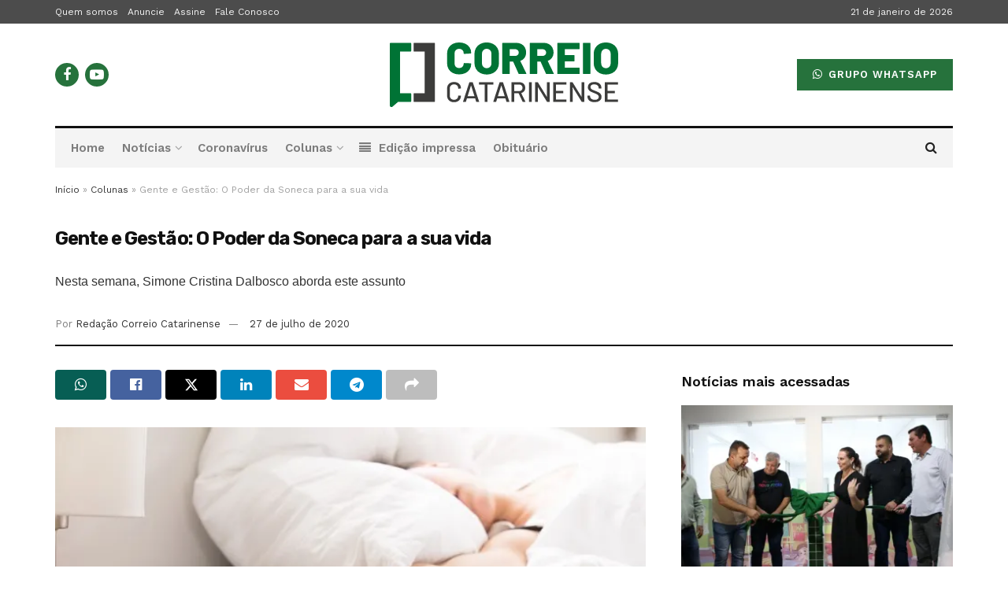

--- FILE ---
content_type: text/html; charset=UTF-8
request_url: https://correiocatarinense.com.br/colunas/o-poder-da-soneca/
body_size: 27531
content:
<!doctype html>
<!--[if lt IE 7]> <html class="no-js lt-ie9 lt-ie8 lt-ie7" lang="pt-BR"> <![endif]-->
<!--[if IE 7]>    <html class="no-js lt-ie9 lt-ie8" lang="pt-BR"> <![endif]-->
<!--[if IE 8]>    <html class="no-js lt-ie9" lang="pt-BR"> <![endif]-->
<!--[if IE 9]>    <html class="no-js lt-ie10" lang="pt-BR"> <![endif]-->
<!--[if gt IE 8]><!--> <html class="no-js" lang="pt-BR"> <!--<![endif]-->
<head>
    <meta http-equiv="Content-Type" content="text/html; charset=UTF-8" />
    <meta name='viewport' content='width=device-width, initial-scale=1, user-scalable=yes' />
    <link rel="profile" href="https://gmpg.org/xfn/11" />
    <link rel="pingback" href="https://correiocatarinense.com.br/xmlrpc.php" />
    <meta name="theme-color" content="#26723c">
             <meta name="msapplication-navbutton-color" content="#26723c">
             <meta name="apple-mobile-web-app-status-bar-style" content="#26723c"><meta name='robots' content='index, follow, max-image-preview:large, max-snippet:-1, max-video-preview:-1' />
			<script type="text/javascript">
			  var jnews_ajax_url = '/?ajax-request=jnews'
			</script>
			<script type="text/javascript">;window.jnews=window.jnews||{},window.jnews.library=window.jnews.library||{},window.jnews.library=function(){"use strict";var e=this;e.win=window,e.doc=document,e.noop=function(){},e.globalBody=e.doc.getElementsByTagName("body")[0],e.globalBody=e.globalBody?e.globalBody:e.doc,e.win.jnewsDataStorage=e.win.jnewsDataStorage||{_storage:new WeakMap,put:function(e,t,n){this._storage.has(e)||this._storage.set(e,new Map),this._storage.get(e).set(t,n)},get:function(e,t){return this._storage.get(e).get(t)},has:function(e,t){return this._storage.has(e)&&this._storage.get(e).has(t)},remove:function(e,t){var n=this._storage.get(e).delete(t);return 0===!this._storage.get(e).size&&this._storage.delete(e),n}},e.windowWidth=function(){return e.win.innerWidth||e.docEl.clientWidth||e.globalBody.clientWidth},e.windowHeight=function(){return e.win.innerHeight||e.docEl.clientHeight||e.globalBody.clientHeight},e.requestAnimationFrame=e.win.requestAnimationFrame||e.win.webkitRequestAnimationFrame||e.win.mozRequestAnimationFrame||e.win.msRequestAnimationFrame||window.oRequestAnimationFrame||function(e){return setTimeout(e,1e3/60)},e.cancelAnimationFrame=e.win.cancelAnimationFrame||e.win.webkitCancelAnimationFrame||e.win.webkitCancelRequestAnimationFrame||e.win.mozCancelAnimationFrame||e.win.msCancelRequestAnimationFrame||e.win.oCancelRequestAnimationFrame||function(e){clearTimeout(e)},e.classListSupport="classList"in document.createElement("_"),e.hasClass=e.classListSupport?function(e,t){return e.classList.contains(t)}:function(e,t){return e.className.indexOf(t)>=0},e.addClass=e.classListSupport?function(t,n){e.hasClass(t,n)||t.classList.add(n)}:function(t,n){e.hasClass(t,n)||(t.className+=" "+n)},e.removeClass=e.classListSupport?function(t,n){e.hasClass(t,n)&&t.classList.remove(n)}:function(t,n){e.hasClass(t,n)&&(t.className=t.className.replace(n,""))},e.objKeys=function(e){var t=[];for(var n in e)Object.prototype.hasOwnProperty.call(e,n)&&t.push(n);return t},e.isObjectSame=function(e,t){var n=!0;return JSON.stringify(e)!==JSON.stringify(t)&&(n=!1),n},e.extend=function(){for(var e,t,n,o=arguments[0]||{},i=1,a=arguments.length;i<a;i++)if(null!==(e=arguments[i]))for(t in e)o!==(n=e[t])&&void 0!==n&&(o[t]=n);return o},e.dataStorage=e.win.jnewsDataStorage,e.isVisible=function(e){return 0!==e.offsetWidth&&0!==e.offsetHeight||e.getBoundingClientRect().length},e.getHeight=function(e){return e.offsetHeight||e.clientHeight||e.getBoundingClientRect().height},e.getWidth=function(e){return e.offsetWidth||e.clientWidth||e.getBoundingClientRect().width},e.supportsPassive=!1;try{var t=Object.defineProperty({},"passive",{get:function(){e.supportsPassive=!0}});"createEvent"in e.doc?e.win.addEventListener("test",null,t):"fireEvent"in e.doc&&e.win.attachEvent("test",null)}catch(e){}e.passiveOption=!!e.supportsPassive&&{passive:!0},e.setStorage=function(e,t){e="jnews-"+e;var n={expired:Math.floor(((new Date).getTime()+432e5)/1e3)};t=Object.assign(n,t);localStorage.setItem(e,JSON.stringify(t))},e.getStorage=function(e){e="jnews-"+e;var t=localStorage.getItem(e);return null!==t&&0<t.length?JSON.parse(localStorage.getItem(e)):{}},e.expiredStorage=function(){var t,n="jnews-";for(var o in localStorage)o.indexOf(n)>-1&&"undefined"!==(t=e.getStorage(o.replace(n,""))).expired&&t.expired<Math.floor((new Date).getTime()/1e3)&&localStorage.removeItem(o)},e.addEvents=function(t,n,o){for(var i in n){var a=["touchstart","touchmove"].indexOf(i)>=0&&!o&&e.passiveOption;"createEvent"in e.doc?t.addEventListener(i,n[i],a):"fireEvent"in e.doc&&t.attachEvent("on"+i,n[i])}},e.removeEvents=function(t,n){for(var o in n)"createEvent"in e.doc?t.removeEventListener(o,n[o]):"fireEvent"in e.doc&&t.detachEvent("on"+o,n[o])},e.triggerEvents=function(t,n,o){var i;o=o||{detail:null};return"createEvent"in e.doc?(!(i=e.doc.createEvent("CustomEvent")||new CustomEvent(n)).initCustomEvent||i.initCustomEvent(n,!0,!1,o),void t.dispatchEvent(i)):"fireEvent"in e.doc?((i=e.doc.createEventObject()).eventType=n,void t.fireEvent("on"+i.eventType,i)):void 0},e.getParents=function(t,n){void 0===n&&(n=e.doc);for(var o=[],i=t.parentNode,a=!1;!a;)if(i){var r=i;r.querySelectorAll(n).length?a=!0:(o.push(r),i=r.parentNode)}else o=[],a=!0;return o},e.forEach=function(e,t,n){for(var o=0,i=e.length;o<i;o++)t.call(n,e[o],o)},e.getText=function(e){return e.innerText||e.textContent},e.setText=function(e,t){var n="object"==typeof t?t.innerText||t.textContent:t;e.innerText&&(e.innerText=n),e.textContent&&(e.textContent=n)},e.httpBuildQuery=function(t){return e.objKeys(t).reduce(function t(n){var o=arguments.length>1&&void 0!==arguments[1]?arguments[1]:null;return function(i,a){var r=n[a];a=encodeURIComponent(a);var s=o?"".concat(o,"[").concat(a,"]"):a;return null==r||"function"==typeof r?(i.push("".concat(s,"=")),i):["number","boolean","string"].includes(typeof r)?(i.push("".concat(s,"=").concat(encodeURIComponent(r))),i):(i.push(e.objKeys(r).reduce(t(r,s),[]).join("&")),i)}}(t),[]).join("&")},e.get=function(t,n,o,i){return o="function"==typeof o?o:e.noop,e.ajax("GET",t,n,o,i)},e.post=function(t,n,o,i){return o="function"==typeof o?o:e.noop,e.ajax("POST",t,n,o,i)},e.ajax=function(t,n,o,i,a){var r=new XMLHttpRequest,s=n,c=e.httpBuildQuery(o);if(t=-1!=["GET","POST"].indexOf(t)?t:"GET",r.open(t,s+("GET"==t?"?"+c:""),!0),"POST"==t&&r.setRequestHeader("Content-type","application/x-www-form-urlencoded"),r.setRequestHeader("X-Requested-With","XMLHttpRequest"),r.onreadystatechange=function(){4===r.readyState&&200<=r.status&&300>r.status&&"function"==typeof i&&i.call(void 0,r.response)},void 0!==a&&!a){return{xhr:r,send:function(){r.send("POST"==t?c:null)}}}return r.send("POST"==t?c:null),{xhr:r}},e.scrollTo=function(t,n,o){function i(e,t,n){this.start=this.position(),this.change=e-this.start,this.currentTime=0,this.increment=20,this.duration=void 0===n?500:n,this.callback=t,this.finish=!1,this.animateScroll()}return Math.easeInOutQuad=function(e,t,n,o){return(e/=o/2)<1?n/2*e*e+t:-n/2*(--e*(e-2)-1)+t},i.prototype.stop=function(){this.finish=!0},i.prototype.move=function(t){e.doc.documentElement.scrollTop=t,e.globalBody.parentNode.scrollTop=t,e.globalBody.scrollTop=t},i.prototype.position=function(){return e.doc.documentElement.scrollTop||e.globalBody.parentNode.scrollTop||e.globalBody.scrollTop},i.prototype.animateScroll=function(){this.currentTime+=this.increment;var t=Math.easeInOutQuad(this.currentTime,this.start,this.change,this.duration);this.move(t),this.currentTime<this.duration&&!this.finish?e.requestAnimationFrame.call(e.win,this.animateScroll.bind(this)):this.callback&&"function"==typeof this.callback&&this.callback()},new i(t,n,o)},e.unwrap=function(t){var n,o=t;e.forEach(t,(function(e,t){n?n+=e:n=e})),o.replaceWith(n)},e.performance={start:function(e){performance.mark(e+"Start")},stop:function(e){performance.mark(e+"End"),performance.measure(e,e+"Start",e+"End")}},e.fps=function(){var t=0,n=0,o=0;!function(){var i=t=0,a=0,r=0,s=document.getElementById("fpsTable"),c=function(t){void 0===document.getElementsByTagName("body")[0]?e.requestAnimationFrame.call(e.win,(function(){c(t)})):document.getElementsByTagName("body")[0].appendChild(t)};null===s&&((s=document.createElement("div")).style.position="fixed",s.style.top="120px",s.style.left="10px",s.style.width="100px",s.style.height="20px",s.style.border="1px solid black",s.style.fontSize="11px",s.style.zIndex="100000",s.style.backgroundColor="white",s.id="fpsTable",c(s));var l=function(){o++,n=Date.now(),(a=(o/(r=(n-t)/1e3)).toPrecision(2))!=i&&(i=a,s.innerHTML=i+"fps"),1<r&&(t=n,o=0),e.requestAnimationFrame.call(e.win,l)};l()}()},e.instr=function(e,t){for(var n=0;n<t.length;n++)if(-1!==e.toLowerCase().indexOf(t[n].toLowerCase()))return!0},e.winLoad=function(t,n){function o(o){if("complete"===e.doc.readyState||"interactive"===e.doc.readyState)return!o||n?setTimeout(t,n||1):t(o),1}o()||e.addEvents(e.win,{load:o})},e.docReady=function(t,n){function o(o){if("complete"===e.doc.readyState||"interactive"===e.doc.readyState)return!o||n?setTimeout(t,n||1):t(o),1}o()||e.addEvents(e.doc,{DOMContentLoaded:o})},e.fireOnce=function(){e.docReady((function(){e.assets=e.assets||[],e.assets.length&&(e.boot(),e.load_assets())}),50)},e.boot=function(){e.length&&e.doc.querySelectorAll("style[media]").forEach((function(e){"not all"==e.getAttribute("media")&&e.removeAttribute("media")}))},e.create_js=function(t,n){var o=e.doc.createElement("script");switch(o.setAttribute("src",t),n){case"defer":o.setAttribute("defer",!0);break;case"async":o.setAttribute("async",!0);break;case"deferasync":o.setAttribute("defer",!0),o.setAttribute("async",!0)}e.globalBody.appendChild(o)},e.load_assets=function(){"object"==typeof e.assets&&e.forEach(e.assets.slice(0),(function(t,n){var o="";t.defer&&(o+="defer"),t.async&&(o+="async"),e.create_js(t.url,o);var i=e.assets.indexOf(t);i>-1&&e.assets.splice(i,1)})),e.assets=jnewsoption.au_scripts=window.jnewsads=[]},e.setCookie=function(e,t,n){var o="";if(n){var i=new Date;i.setTime(i.getTime()+24*n*60*60*1e3),o="; expires="+i.toUTCString()}document.cookie=e+"="+(t||"")+o+"; path=/"},e.getCookie=function(e){for(var t=e+"=",n=document.cookie.split(";"),o=0;o<n.length;o++){for(var i=n[o];" "==i.charAt(0);)i=i.substring(1,i.length);if(0==i.indexOf(t))return i.substring(t.length,i.length)}return null},e.eraseCookie=function(e){document.cookie=e+"=; Path=/; Expires=Thu, 01 Jan 1970 00:00:01 GMT;"},e.docReady((function(){e.globalBody=e.globalBody==e.doc?e.doc.getElementsByTagName("body")[0]:e.globalBody,e.globalBody=e.globalBody?e.globalBody:e.doc})),e.winLoad((function(){e.winLoad((function(){var t=!1;if(void 0!==window.jnewsadmin)if(void 0!==window.file_version_checker){var n=e.objKeys(window.file_version_checker);n.length?n.forEach((function(e){t||"10.0.4"===window.file_version_checker[e]||(t=!0)})):t=!0}else t=!0;t&&(window.jnewsHelper.getMessage(),window.jnewsHelper.getNotice())}),2500)}))},window.jnews.library=new window.jnews.library;</script>
	<!-- This site is optimized with the Yoast SEO plugin v23.8 - https://yoast.com/wordpress/plugins/seo/ -->
	<title>Gente e Gestão: O Poder da Soneca para a sua vida - Correio Catarinense</title>
	<link rel="canonical" href="https://correiocatarinense.com.br/colunas/o-poder-da-soneca/" />
	<meta property="og:locale" content="pt_BR" />
	<meta property="og:type" content="article" />
	<meta property="og:title" content="O Poder da Soneca" />
	<meta property="og:description" content="Quem nunca se pegou prorrogando a hora de acordar, ativando várias e várias vezes o botão soneca do despertador? É muito comum procrastinarmos ao acordar, nos proporcionando naqueles famosos “cinco minutinhos”. Quando decidimos ter esses minutinhos, estamos nos falando inconscientemente que dormir é muito mais importante que acordar. A maneira como iniciamos nosso dia, determina [&hellip;]" />
	<meta property="og:url" content="https://correiocatarinense.com.br/colunas/o-poder-da-soneca/" />
	<meta property="og:site_name" content="Correio Catarinense" />
	<meta property="article:published_time" content="2020-07-26T13:00:24+00:00" />
	<meta property="article:modified_time" content="2020-07-27T18:24:03+00:00" />
	<meta property="og:image" content="https://i2.wp.com/correiocatarinense.com.br/wp-content/uploads/2020/07/soneca.jpg?fit=652%2C408&ssl=1" />
	<meta property="og:image:width" content="652" />
	<meta property="og:image:height" content="408" />
	<meta property="og:image:type" content="image/jpeg" />
	<meta name="author" content="Redação Correio Catarinense" />
	<meta name="twitter:card" content="summary_large_image" />
	<script type="application/ld+json" class="yoast-schema-graph">{"@context":"https://schema.org","@graph":[{"@type":"WebPage","@id":"https://correiocatarinense.com.br/colunas/o-poder-da-soneca/","url":"https://correiocatarinense.com.br/colunas/o-poder-da-soneca/","name":"Gente e Gestão: O Poder da Soneca para a sua vida - Correio Catarinense","isPartOf":{"@id":"https://correiocatarinense.com.br/#website"},"primaryImageOfPage":{"@id":"https://correiocatarinense.com.br/colunas/o-poder-da-soneca/#primaryimage"},"image":{"@id":"https://correiocatarinense.com.br/colunas/o-poder-da-soneca/#primaryimage"},"thumbnailUrl":"https://i0.wp.com/correiocatarinense.com.br/wp-content/uploads/2020/07/soneca.jpg?fit=652%2C408&ssl=1","datePublished":"2020-07-26T13:00:24+00:00","dateModified":"2020-07-27T18:24:03+00:00","author":{"@id":"https://correiocatarinense.com.br/#/schema/person/d50a7bf43ea014616e4f1ff25f23176b"},"breadcrumb":{"@id":"https://correiocatarinense.com.br/colunas/o-poder-da-soneca/#breadcrumb"},"inLanguage":"pt-BR","potentialAction":[{"@type":"ReadAction","target":["https://correiocatarinense.com.br/colunas/o-poder-da-soneca/"]}]},{"@type":"ImageObject","inLanguage":"pt-BR","@id":"https://correiocatarinense.com.br/colunas/o-poder-da-soneca/#primaryimage","url":"https://i0.wp.com/correiocatarinense.com.br/wp-content/uploads/2020/07/soneca.jpg?fit=652%2C408&ssl=1","contentUrl":"https://i0.wp.com/correiocatarinense.com.br/wp-content/uploads/2020/07/soneca.jpg?fit=652%2C408&ssl=1","width":652,"height":408},{"@type":"BreadcrumbList","@id":"https://correiocatarinense.com.br/colunas/o-poder-da-soneca/#breadcrumb","itemListElement":[{"@type":"ListItem","position":1,"name":"Início","item":"https://correiocatarinense.com.br/"},{"@type":"ListItem","position":2,"name":"Colunas","item":"https://correiocatarinense.com.br/categoria/colunas/"},{"@type":"ListItem","position":3,"name":"Gente e Gestão: O Poder da Soneca para a sua vida"}]},{"@type":"WebSite","@id":"https://correiocatarinense.com.br/#website","url":"https://correiocatarinense.com.br/","name":"Correio Catarinense","description":"","potentialAction":[{"@type":"SearchAction","target":{"@type":"EntryPoint","urlTemplate":"https://correiocatarinense.com.br/?s={search_term_string}"},"query-input":{"@type":"PropertyValueSpecification","valueRequired":true,"valueName":"search_term_string"}}],"inLanguage":"pt-BR"},{"@type":"Person","@id":"https://correiocatarinense.com.br/#/schema/person/d50a7bf43ea014616e4f1ff25f23176b","name":"Redação Correio Catarinense","image":{"@type":"ImageObject","inLanguage":"pt-BR","@id":"https://correiocatarinense.com.br/#/schema/person/image/","url":"https://secure.gravatar.com/avatar/a2d17399dd7afa2f3fa7fc5264b70b22?s=96&d=mm&r=g","contentUrl":"https://secure.gravatar.com/avatar/a2d17399dd7afa2f3fa7fc5264b70b22?s=96&d=mm&r=g","caption":"Redação Correio Catarinense"},"sameAs":["https://correiocatarinense.com.br"],"url":"https://correiocatarinense.com.br/author/correio/"}]}</script>
	<!-- / Yoast SEO plugin. -->


<link rel='dns-prefetch' href='//stats.wp.com' />
<link rel='dns-prefetch' href='//fonts.googleapis.com' />
<link rel='dns-prefetch' href='//i0.wp.com' />
<link rel='dns-prefetch' href='//c0.wp.com' />
<link rel='preconnect' href='https://fonts.gstatic.com' />
<link rel="alternate" type="application/rss+xml" title="Feed para Correio Catarinense &raquo;" href="https://correiocatarinense.com.br/feed/" />
<link rel="alternate" type="application/rss+xml" title="Feed de comentários para Correio Catarinense &raquo;" href="https://correiocatarinense.com.br/comments/feed/" />
<script type="text/javascript">
/* <![CDATA[ */
window._wpemojiSettings = {"baseUrl":"https:\/\/s.w.org\/images\/core\/emoji\/15.0.3\/72x72\/","ext":".png","svgUrl":"https:\/\/s.w.org\/images\/core\/emoji\/15.0.3\/svg\/","svgExt":".svg","source":{"concatemoji":"https:\/\/correiocatarinense.com.br\/wp-includes\/js\/wp-emoji-release.min.js?ver=6.6.4"}};
/*! This file is auto-generated */
!function(i,n){var o,s,e;function c(e){try{var t={supportTests:e,timestamp:(new Date).valueOf()};sessionStorage.setItem(o,JSON.stringify(t))}catch(e){}}function p(e,t,n){e.clearRect(0,0,e.canvas.width,e.canvas.height),e.fillText(t,0,0);var t=new Uint32Array(e.getImageData(0,0,e.canvas.width,e.canvas.height).data),r=(e.clearRect(0,0,e.canvas.width,e.canvas.height),e.fillText(n,0,0),new Uint32Array(e.getImageData(0,0,e.canvas.width,e.canvas.height).data));return t.every(function(e,t){return e===r[t]})}function u(e,t,n){switch(t){case"flag":return n(e,"\ud83c\udff3\ufe0f\u200d\u26a7\ufe0f","\ud83c\udff3\ufe0f\u200b\u26a7\ufe0f")?!1:!n(e,"\ud83c\uddfa\ud83c\uddf3","\ud83c\uddfa\u200b\ud83c\uddf3")&&!n(e,"\ud83c\udff4\udb40\udc67\udb40\udc62\udb40\udc65\udb40\udc6e\udb40\udc67\udb40\udc7f","\ud83c\udff4\u200b\udb40\udc67\u200b\udb40\udc62\u200b\udb40\udc65\u200b\udb40\udc6e\u200b\udb40\udc67\u200b\udb40\udc7f");case"emoji":return!n(e,"\ud83d\udc26\u200d\u2b1b","\ud83d\udc26\u200b\u2b1b")}return!1}function f(e,t,n){var r="undefined"!=typeof WorkerGlobalScope&&self instanceof WorkerGlobalScope?new OffscreenCanvas(300,150):i.createElement("canvas"),a=r.getContext("2d",{willReadFrequently:!0}),o=(a.textBaseline="top",a.font="600 32px Arial",{});return e.forEach(function(e){o[e]=t(a,e,n)}),o}function t(e){var t=i.createElement("script");t.src=e,t.defer=!0,i.head.appendChild(t)}"undefined"!=typeof Promise&&(o="wpEmojiSettingsSupports",s=["flag","emoji"],n.supports={everything:!0,everythingExceptFlag:!0},e=new Promise(function(e){i.addEventListener("DOMContentLoaded",e,{once:!0})}),new Promise(function(t){var n=function(){try{var e=JSON.parse(sessionStorage.getItem(o));if("object"==typeof e&&"number"==typeof e.timestamp&&(new Date).valueOf()<e.timestamp+604800&&"object"==typeof e.supportTests)return e.supportTests}catch(e){}return null}();if(!n){if("undefined"!=typeof Worker&&"undefined"!=typeof OffscreenCanvas&&"undefined"!=typeof URL&&URL.createObjectURL&&"undefined"!=typeof Blob)try{var e="postMessage("+f.toString()+"("+[JSON.stringify(s),u.toString(),p.toString()].join(",")+"));",r=new Blob([e],{type:"text/javascript"}),a=new Worker(URL.createObjectURL(r),{name:"wpTestEmojiSupports"});return void(a.onmessage=function(e){c(n=e.data),a.terminate(),t(n)})}catch(e){}c(n=f(s,u,p))}t(n)}).then(function(e){for(var t in e)n.supports[t]=e[t],n.supports.everything=n.supports.everything&&n.supports[t],"flag"!==t&&(n.supports.everythingExceptFlag=n.supports.everythingExceptFlag&&n.supports[t]);n.supports.everythingExceptFlag=n.supports.everythingExceptFlag&&!n.supports.flag,n.DOMReady=!1,n.readyCallback=function(){n.DOMReady=!0}}).then(function(){return e}).then(function(){var e;n.supports.everything||(n.readyCallback(),(e=n.source||{}).concatemoji?t(e.concatemoji):e.wpemoji&&e.twemoji&&(t(e.twemoji),t(e.wpemoji)))}))}((window,document),window._wpemojiSettings);
/* ]]> */
</script>
<style id='wp-emoji-styles-inline-css' type='text/css'>

	img.wp-smiley, img.emoji {
		display: inline !important;
		border: none !important;
		box-shadow: none !important;
		height: 1em !important;
		width: 1em !important;
		margin: 0 0.07em !important;
		vertical-align: -0.1em !important;
		background: none !important;
		padding: 0 !important;
	}
</style>
<link rel='stylesheet' id='mediaelement-css' href='https://c0.wp.com/c/6.6.4/wp-includes/js/mediaelement/mediaelementplayer-legacy.min.css' type='text/css' media='all' />
<link rel='stylesheet' id='wp-mediaelement-css' href='https://c0.wp.com/c/6.6.4/wp-includes/js/mediaelement/wp-mediaelement.min.css' type='text/css' media='all' />
<style id='jetpack-sharing-buttons-style-inline-css' type='text/css'>
.jetpack-sharing-buttons__services-list{display:flex;flex-direction:row;flex-wrap:wrap;gap:0;list-style-type:none;margin:5px;padding:0}.jetpack-sharing-buttons__services-list.has-small-icon-size{font-size:12px}.jetpack-sharing-buttons__services-list.has-normal-icon-size{font-size:16px}.jetpack-sharing-buttons__services-list.has-large-icon-size{font-size:24px}.jetpack-sharing-buttons__services-list.has-huge-icon-size{font-size:36px}@media print{.jetpack-sharing-buttons__services-list{display:none!important}}.editor-styles-wrapper .wp-block-jetpack-sharing-buttons{gap:0;padding-inline-start:0}ul.jetpack-sharing-buttons__services-list.has-background{padding:1.25em 2.375em}
</style>
<link rel='stylesheet' id='zhf-banners-owl-carousel-css' href='https://correiocatarinense.com.br/wp-content/plugins/zhf-banners/public/css/owl.carousel.min.css?ver=1.1.1' type='text/css' media='all' />
<link rel='stylesheet' id='zhf-banners-owl-theme-css' href='https://correiocatarinense.com.br/wp-content/plugins/zhf-banners/public/css/owl.theme.default.min.css?ver=1.1.1' type='text/css' media='all' />
<link rel='stylesheet' id='jnews-parent-style-css' href='https://correiocatarinense.com.br/wp-content/themes/jnews/style.css?ver=6.6.4' type='text/css' media='all' />
<link rel='stylesheet' id='js_composer_front-css' href='https://correiocatarinense.com.br/wp-content/plugins/js_composer/assets/css/js_composer.min.css?ver=7.8' type='text/css' media='all' />
<link rel='stylesheet' id='dflip-icons-style-css' href='https://correiocatarinense.com.br/wp-content/plugins/dflip/assets/css/themify-icons.min.css?ver=99999999' type='text/css' media='all' />
<link rel='stylesheet' id='dflip-style-css' href='https://correiocatarinense.com.br/wp-content/plugins/dflip/assets/css/dflip.min.css?ver=99999999' type='text/css' media='all' />
<link rel='stylesheet' id='jeg_customizer_font-css' href='//fonts.googleapis.com/css?family=Work+Sans%3Aregular%2C600%7CRubik%3A700&#038;display=swap&#038;ver=1.3.0' type='text/css' media='all' />
<link rel='stylesheet' id='jnews-frontend-css' href='https://correiocatarinense.com.br/wp-content/themes/jnews/assets/dist/frontend.min.css?ver=1.0.0' type='text/css' media='all' />
<link rel='stylesheet' id='jnews-js-composer-css' href='https://correiocatarinense.com.br/wp-content/themes/jnews/assets/css/js-composer-frontend.css?ver=1.0.0' type='text/css' media='all' />
<link rel='stylesheet' id='jnews-style-css' href='https://correiocatarinense.com.br/wp-content/themes/jnews-child/style.css?ver=1.0.0' type='text/css' media='all' />
<link rel='stylesheet' id='jnews-darkmode-css' href='https://correiocatarinense.com.br/wp-content/themes/jnews/assets/css/darkmode.css?ver=1.0.0' type='text/css' media='all' />
<link rel='stylesheet' id='jnews-scheme-css' href='https://correiocatarinense.com.br/wp-content/themes/jnews/data/import/newspaper/scheme.css?ver=1.0.0' type='text/css' media='all' />
<link rel='stylesheet' id='jnews-social-login-style-css' href='https://correiocatarinense.com.br/wp-content/plugins/jnews-social-login/assets/css/plugin.css?ver=11.0.4' type='text/css' media='all' />
<link rel='stylesheet' id='jnews-select-share-css' href='https://correiocatarinense.com.br/wp-content/plugins/jnews-social-share/assets/css/plugin.css' type='text/css' media='all' />
<link rel='stylesheet' id='jnews-weather-style-css' href='https://correiocatarinense.com.br/wp-content/plugins/jnews-weather/assets/css/plugin.css?ver=11.0.2' type='text/css' media='all' />
<script type="text/javascript" data-cfasync="false" src="https://c0.wp.com/c/6.6.4/wp-includes/js/jquery/jquery.min.js" id="jquery-core-js"></script>
<script type="text/javascript" src="https://c0.wp.com/c/6.6.4/wp-includes/js/jquery/jquery-migrate.min.js" id="jquery-migrate-js"></script>
<script type="text/javascript" src="https://correiocatarinense.com.br/wp-content/plugins/zhf-banners/public/js/owl.carousel.min.js?ver=1.1.1" id="zhf-banners-owl-carousel-js"></script>
<script></script><link rel="https://api.w.org/" href="https://correiocatarinense.com.br/wp-json/" /><link rel="alternate" title="JSON" type="application/json" href="https://correiocatarinense.com.br/wp-json/wp/v2/posts/4352" /><link rel="EditURI" type="application/rsd+xml" title="RSD" href="https://correiocatarinense.com.br/xmlrpc.php?rsd" />
<meta name="generator" content="WordPress 6.6.4" />
<link rel='shortlink' href='https://correiocatarinense.com.br/?p=4352' />
<link rel="alternate" title="oEmbed (JSON)" type="application/json+oembed" href="https://correiocatarinense.com.br/wp-json/oembed/1.0/embed?url=https%3A%2F%2Fcorreiocatarinense.com.br%2Fcolunas%2Fo-poder-da-soneca%2F" />
<link rel="alternate" title="oEmbed (XML)" type="text/xml+oembed" href="https://correiocatarinense.com.br/wp-json/oembed/1.0/embed?url=https%3A%2F%2Fcorreiocatarinense.com.br%2Fcolunas%2Fo-poder-da-soneca%2F&#038;format=xml" />
	<style>img#wpstats{display:none}</style>
		<script data-cfasync="false"> var dFlipLocation = "https://correiocatarinense.com.br/wp-content/plugins/dflip/assets/"; var dFlipWPGlobal = {"text":{"toggleSound":"Liga\/Desliga som","toggleThumbnails":"Ver miniaturas","toggleOutline":"Ver p\u00e1ginas","previousPage":"P\u00e1gina anterior","nextPage":"Pr\u00f3xima p\u00e1gina","toggleFullscreen":"Ver em tela cheia","zoomIn":"+ Zoom","zoomOut":"- Zoom","toggleHelp":"Ajuda","singlePageMode":"Modo P\u00e1gina \u00danica","doublePageMode":"Modo P\u00e1gina Dupla","downloadPDFFile":"Baixar edi\u00e7\u00e3o","gotoFirstPage":"Primeira p\u00e1gina","gotoLastPage":"\u00daltima p\u00e1gina","share":"Compartilhar"},"moreControls":"download,pageMode,startPage,endPage,sound","hideControls":"","scrollWheel":"true","backgroundColor":"#fff","backgroundImage":"","height":"100%","paddingLeft":"20","paddingRight":"20","duration":"800","soundEnable":"false","enableDownload":"true","webgl":"true","hard":"none","maxTextureSize":"1600","rangeChunkSize":"524288","zoomRatio":"1.5","stiffness":"3","singlePageMode":"0","autoPlay":"false","autoPlayDuration":"5000","autoPlayStart":"false"};</script><meta name="generator" content="Powered by WPBakery Page Builder - drag and drop page builder for WordPress."/>
<script type='application/ld+json'>{"@context":"http:\/\/schema.org","@type":"Organization","@id":"https:\/\/correiocatarinense.com.br\/#organization","url":"https:\/\/correiocatarinense.com.br\/","name":"","logo":{"@type":"ImageObject","url":""},"sameAs":["https:\/\/www.facebook.com\/correiocatarinense\/","#"]}</script>
<script type='application/ld+json'>{"@context":"http:\/\/schema.org","@type":"WebSite","@id":"https:\/\/correiocatarinense.com.br\/#website","url":"https:\/\/correiocatarinense.com.br\/","name":"","potentialAction":{"@type":"SearchAction","target":"https:\/\/correiocatarinense.com.br\/?s={search_term_string}","query-input":"required name=search_term_string"}}</script>
<link rel="icon" href="https://i0.wp.com/correiocatarinense.com.br/wp-content/uploads/2020/02/icon-correio.png?fit=32%2C32&#038;ssl=1" sizes="32x32" />
<link rel="icon" href="https://i0.wp.com/correiocatarinense.com.br/wp-content/uploads/2020/02/icon-correio.png?fit=77%2C76&#038;ssl=1" sizes="192x192" />
<link rel="apple-touch-icon" href="https://i0.wp.com/correiocatarinense.com.br/wp-content/uploads/2020/02/icon-correio.png?fit=77%2C76&#038;ssl=1" />
<meta name="msapplication-TileImage" content="https://i0.wp.com/correiocatarinense.com.br/wp-content/uploads/2020/02/icon-correio.png?fit=77%2C76&#038;ssl=1" />
<style id="jeg_dynamic_css" type="text/css" data-type="jeg_custom-css">body { --j-body-color : #333333; --j-accent-color : #26723c; --j-alt-color : #26723c; --j-heading-color : #111111; } body,.jeg_newsfeed_list .tns-outer .tns-controls button,.jeg_filter_button,.owl-carousel .owl-nav div,.jeg_readmore,.jeg_hero_style_7 .jeg_post_meta a,.widget_calendar thead th,.widget_calendar tfoot a,.jeg_socialcounter a,.entry-header .jeg_meta_like a,.entry-header .jeg_meta_comment a,.entry-header .jeg_meta_donation a,.entry-header .jeg_meta_bookmark a,.entry-content tbody tr:hover,.entry-content th,.jeg_splitpost_nav li:hover a,#breadcrumbs a,.jeg_author_socials a:hover,.jeg_footer_content a,.jeg_footer_bottom a,.jeg_cartcontent,.woocommerce .woocommerce-breadcrumb a { color : #333333; } a, .jeg_menu_style_5>li>a:hover, .jeg_menu_style_5>li.sfHover>a, .jeg_menu_style_5>li.current-menu-item>a, .jeg_menu_style_5>li.current-menu-ancestor>a, .jeg_navbar .jeg_menu:not(.jeg_main_menu)>li>a:hover, .jeg_midbar .jeg_menu:not(.jeg_main_menu)>li>a:hover, .jeg_side_tabs li.active, .jeg_block_heading_5 strong, .jeg_block_heading_6 strong, .jeg_block_heading_7 strong, .jeg_block_heading_8 strong, .jeg_subcat_list li a:hover, .jeg_subcat_list li button:hover, .jeg_pl_lg_7 .jeg_thumb .jeg_post_category a, .jeg_pl_xs_2:before, .jeg_pl_xs_4 .jeg_postblock_content:before, .jeg_postblock .jeg_post_title a:hover, .jeg_hero_style_6 .jeg_post_title a:hover, .jeg_sidefeed .jeg_pl_xs_3 .jeg_post_title a:hover, .widget_jnews_popular .jeg_post_title a:hover, .jeg_meta_author a, .widget_archive li a:hover, .widget_pages li a:hover, .widget_meta li a:hover, .widget_recent_entries li a:hover, .widget_rss li a:hover, .widget_rss cite, .widget_categories li a:hover, .widget_categories li.current-cat>a, #breadcrumbs a:hover, .jeg_share_count .counts, .commentlist .bypostauthor>.comment-body>.comment-author>.fn, span.required, .jeg_review_title, .bestprice .price, .authorlink a:hover, .jeg_vertical_playlist .jeg_video_playlist_play_icon, .jeg_vertical_playlist .jeg_video_playlist_item.active .jeg_video_playlist_thumbnail:before, .jeg_horizontal_playlist .jeg_video_playlist_play, .woocommerce li.product .pricegroup .button, .widget_display_forums li a:hover, .widget_display_topics li:before, .widget_display_replies li:before, .widget_display_views li:before, .bbp-breadcrumb a:hover, .jeg_mobile_menu li.sfHover>a, .jeg_mobile_menu li a:hover, .split-template-6 .pagenum, .jeg_mobile_menu_style_5>li>a:hover, .jeg_mobile_menu_style_5>li.sfHover>a, .jeg_mobile_menu_style_5>li.current-menu-item>a, .jeg_mobile_menu_style_5>li.current-menu-ancestor>a, .jeg_mobile_menu.jeg_menu_dropdown li.open > div > a { color : #26723c; } .jeg_menu_style_1>li>a:before, .jeg_menu_style_2>li>a:before, .jeg_menu_style_3>li>a:before, .jeg_side_toggle, .jeg_slide_caption .jeg_post_category a, .jeg_slider_type_1_wrapper .tns-controls button.tns-next, .jeg_block_heading_1 .jeg_block_title span, .jeg_block_heading_2 .jeg_block_title span, .jeg_block_heading_3, .jeg_block_heading_4 .jeg_block_title span, .jeg_block_heading_6:after, .jeg_pl_lg_box .jeg_post_category a, .jeg_pl_md_box .jeg_post_category a, .jeg_readmore:hover, .jeg_thumb .jeg_post_category a, .jeg_block_loadmore a:hover, .jeg_postblock.alt .jeg_block_loadmore a:hover, .jeg_block_loadmore a.active, .jeg_postblock_carousel_2 .jeg_post_category a, .jeg_heroblock .jeg_post_category a, .jeg_pagenav_1 .page_number.active, .jeg_pagenav_1 .page_number.active:hover, input[type="submit"], .btn, .button, .widget_tag_cloud a:hover, .popularpost_item:hover .jeg_post_title a:before, .jeg_splitpost_4 .page_nav, .jeg_splitpost_5 .page_nav, .jeg_post_via a:hover, .jeg_post_source a:hover, .jeg_post_tags a:hover, .comment-reply-title small a:before, .comment-reply-title small a:after, .jeg_storelist .productlink, .authorlink li.active a:before, .jeg_footer.dark .socials_widget:not(.nobg) a:hover .fa, div.jeg_breakingnews_title, .jeg_overlay_slider_bottom_wrapper .tns-controls button, .jeg_overlay_slider_bottom_wrapper .tns-controls button:hover, .jeg_vertical_playlist .jeg_video_playlist_current, .woocommerce span.onsale, .woocommerce #respond input#submit:hover, .woocommerce a.button:hover, .woocommerce button.button:hover, .woocommerce input.button:hover, .woocommerce #respond input#submit.alt, .woocommerce a.button.alt, .woocommerce button.button.alt, .woocommerce input.button.alt, .jeg_popup_post .caption, .jeg_footer.dark input[type="submit"], .jeg_footer.dark .btn, .jeg_footer.dark .button, .footer_widget.widget_tag_cloud a:hover, .jeg_inner_content .content-inner .jeg_post_category a:hover, #buddypress .standard-form button, #buddypress a.button, #buddypress input[type="submit"], #buddypress input[type="button"], #buddypress input[type="reset"], #buddypress ul.button-nav li a, #buddypress .generic-button a, #buddypress .generic-button button, #buddypress .comment-reply-link, #buddypress a.bp-title-button, #buddypress.buddypress-wrap .members-list li .user-update .activity-read-more a, div#buddypress .standard-form button:hover, div#buddypress a.button:hover, div#buddypress input[type="submit"]:hover, div#buddypress input[type="button"]:hover, div#buddypress input[type="reset"]:hover, div#buddypress ul.button-nav li a:hover, div#buddypress .generic-button a:hover, div#buddypress .generic-button button:hover, div#buddypress .comment-reply-link:hover, div#buddypress a.bp-title-button:hover, div#buddypress.buddypress-wrap .members-list li .user-update .activity-read-more a:hover, #buddypress #item-nav .item-list-tabs ul li a:before, .jeg_inner_content .jeg_meta_container .follow-wrapper a { background-color : #26723c; } .jeg_block_heading_7 .jeg_block_title span, .jeg_readmore:hover, .jeg_block_loadmore a:hover, .jeg_block_loadmore a.active, .jeg_pagenav_1 .page_number.active, .jeg_pagenav_1 .page_number.active:hover, .jeg_pagenav_3 .page_number:hover, .jeg_prevnext_post a:hover h3, .jeg_overlay_slider .jeg_post_category, .jeg_sidefeed .jeg_post.active, .jeg_vertical_playlist.jeg_vertical_playlist .jeg_video_playlist_item.active .jeg_video_playlist_thumbnail img, .jeg_horizontal_playlist .jeg_video_playlist_item.active { border-color : #26723c; } .jeg_tabpost_nav li.active, .woocommerce div.product .woocommerce-tabs ul.tabs li.active, .jeg_mobile_menu_style_1>li.current-menu-item a, .jeg_mobile_menu_style_1>li.current-menu-ancestor a, .jeg_mobile_menu_style_2>li.current-menu-item::after, .jeg_mobile_menu_style_2>li.current-menu-ancestor::after, .jeg_mobile_menu_style_3>li.current-menu-item::before, .jeg_mobile_menu_style_3>li.current-menu-ancestor::before { border-bottom-color : #26723c; } .jeg_post_share .jeg-icon svg { fill : #26723c; } .jeg_post_meta .fa, .jeg_post_meta .jpwt-icon, .entry-header .jeg_post_meta .fa, .jeg_review_stars, .jeg_price_review_list { color : #26723c; } .jeg_share_button.share-float.share-monocrhome a { background-color : #26723c; } h1,h2,h3,h4,h5,h6,.jeg_post_title a,.entry-header .jeg_post_title,.jeg_hero_style_7 .jeg_post_title a,.jeg_block_title,.jeg_splitpost_bar .current_title,.jeg_video_playlist_title,.gallery-caption,.jeg_push_notification_button>a.button { color : #111111; } .split-template-9 .pagenum, .split-template-10 .pagenum, .split-template-11 .pagenum, .split-template-12 .pagenum, .split-template-13 .pagenum, .split-template-15 .pagenum, .split-template-18 .pagenum, .split-template-20 .pagenum, .split-template-19 .current_title span, .split-template-20 .current_title span { background-color : #111111; } .jeg_topbar .jeg_nav_row, .jeg_topbar .jeg_search_no_expand .jeg_search_input { line-height : 30px; } .jeg_topbar .jeg_nav_row, .jeg_topbar .jeg_nav_icon { height : 30px; } .jeg_topbar, .jeg_topbar.dark, .jeg_topbar.custom { background : #4c4c4c; } .jeg_topbar, .jeg_topbar.dark { border-top-width : 0px; } .jeg_midbar { height : 130px; } .jeg_header .jeg_bottombar.jeg_navbar,.jeg_bottombar .jeg_nav_icon { height : 50px; } .jeg_header .jeg_bottombar.jeg_navbar, .jeg_header .jeg_bottombar .jeg_main_menu:not(.jeg_menu_style_1) > li > a, .jeg_header .jeg_bottombar .jeg_menu_style_1 > li, .jeg_header .jeg_bottombar .jeg_menu:not(.jeg_main_menu) > li > a { line-height : 50px; } .jeg_header .jeg_bottombar.jeg_navbar_wrapper:not(.jeg_navbar_boxed), .jeg_header .jeg_bottombar.jeg_navbar_boxed .jeg_nav_row { background : #f4f4f4; } .jeg_header .jeg_bottombar, .jeg_header .jeg_bottombar.jeg_navbar_dark, .jeg_bottombar.jeg_navbar_boxed .jeg_nav_row, .jeg_bottombar.jeg_navbar_dark.jeg_navbar_boxed .jeg_nav_row { border-top-width : 3px; border-bottom-width : 0px; } .jeg_header_wrapper .jeg_bottombar, .jeg_header_wrapper .jeg_bottombar.jeg_navbar_dark, .jeg_bottombar.jeg_navbar_boxed .jeg_nav_row, .jeg_bottombar.jeg_navbar_dark.jeg_navbar_boxed .jeg_nav_row { border-top-color : #111111; } .jeg_stickybar.jeg_navbar,.jeg_navbar .jeg_nav_icon { height : 50px; } .jeg_stickybar.jeg_navbar, .jeg_stickybar .jeg_main_menu:not(.jeg_menu_style_1) > li > a, .jeg_stickybar .jeg_menu_style_1 > li, .jeg_stickybar .jeg_menu:not(.jeg_main_menu) > li > a { line-height : 50px; } .jeg_stickybar, .jeg_stickybar.dark { border-bottom-width : 3px; } .jeg_stickybar, .jeg_stickybar.dark, .jeg_stickybar.jeg_navbar_boxed .jeg_nav_row { border-bottom-color : #111111; } .jeg_header .socials_widget > a > i.fa:before { color : #ffffff; } .jeg_header .socials_widget.nobg > a > i > span.jeg-icon svg { fill : #ffffff; } .jeg_header .socials_widget.nobg > a > span.jeg-icon svg { fill : #ffffff; } .jeg_header .socials_widget > a > span.jeg-icon svg { fill : #ffffff; } .jeg_header .socials_widget > a > i > span.jeg-icon svg { fill : #ffffff; } .jeg_aside_item.socials_widget > a > i.fa:before { color : #777777; } .jeg_aside_item.socials_widget.nobg a span.jeg-icon svg { fill : #777777; } .jeg_aside_item.socials_widget a span.jeg-icon svg { fill : #777777; } .jeg_button_1 .btn { background : #26723c; } .jeg_button_1 .btn:hover { background : #47c436; } .jeg_nav_search { width : 34%; } .jeg_header .jeg_menu.jeg_main_menu > li > a { color : #7c7c7c; } .jeg_menu_style_1 > li > a:before, .jeg_menu_style_2 > li > a:before, .jeg_menu_style_3 > li > a:before { background : #d8d8d8; } .jeg_header .jeg_menu.jeg_main_menu > li > a:hover, .jeg_header .jeg_menu.jeg_main_menu > li.sfHover > a, .jeg_header .jeg_menu.jeg_main_menu > li > .sf-with-ul:hover:after, .jeg_header .jeg_menu.jeg_main_menu > li.sfHover > .sf-with-ul:after, .jeg_header .jeg_menu_style_4 > li.current-menu-item > a, .jeg_header .jeg_menu_style_4 > li.current-menu-ancestor > a, .jeg_header .jeg_menu_style_5 > li.current-menu-item > a, .jeg_header .jeg_menu_style_5 > li.current-menu-ancestor > a { color : #0a0a0a; } .jeg_footer .jeg_footer_heading h3,.jeg_footer.dark .jeg_footer_heading h3,.jeg_footer .widget h2,.jeg_footer .footer_dark .widget h2 { color : #174e96; } .jeg_read_progress_wrapper .jeg_progress_container .progress-bar { background-color : #048402; } body,input,textarea,select,.chosen-container-single .chosen-single,.btn,.button { font-family: "Work Sans",Helvetica,Arial,sans-serif; } .jeg_post_title, .entry-header .jeg_post_title, .jeg_single_tpl_2 .entry-header .jeg_post_title, .jeg_single_tpl_3 .entry-header .jeg_post_title, .jeg_single_tpl_6 .entry-header .jeg_post_title, .jeg_content .jeg_custom_title_wrapper .jeg_post_title { font-family: Rubik,Helvetica,Arial,sans-serif;font-weight : 700; font-style : normal; font-size: 50px;  } .jeg_post_excerpt p, .content-inner p { font-family: "Droid Serif",Helvetica,Arial,sans-serif; } .jeg_thumb .jeg_post_category a,.jeg_pl_lg_box .jeg_post_category a,.jeg_pl_md_box .jeg_post_category a,.jeg_postblock_carousel_2 .jeg_post_category a,.jeg_heroblock .jeg_post_category a,.jeg_slide_caption .jeg_post_category a { background-color : #111111; } .jeg_overlay_slider .jeg_post_category,.jeg_thumb .jeg_post_category a,.jeg_pl_lg_box .jeg_post_category a,.jeg_pl_md_box .jeg_post_category a,.jeg_postblock_carousel_2 .jeg_post_category a,.jeg_heroblock .jeg_post_category a,.jeg_slide_caption .jeg_post_category a { border-color : #111111; } </style><style type="text/css">
					.no_thumbnail .jeg_thumb,
					.thumbnail-container.no_thumbnail {
					    display: none !important;
					}
					.jeg_search_result .jeg_pl_xs_3.no_thumbnail .jeg_postblock_content,
					.jeg_sidefeed .jeg_pl_xs_3.no_thumbnail .jeg_postblock_content,
					.jeg_pl_sm.no_thumbnail .jeg_postblock_content {
					    margin-left: 0;
					}
					.jeg_postblock_11 .no_thumbnail .jeg_postblock_content,
					.jeg_postblock_12 .no_thumbnail .jeg_postblock_content,
					.jeg_postblock_12.jeg_col_3o3 .no_thumbnail .jeg_postblock_content  {
					    margin-top: 0;
					}
					.jeg_postblock_15 .jeg_pl_md_box.no_thumbnail .jeg_postblock_content,
					.jeg_postblock_19 .jeg_pl_md_box.no_thumbnail .jeg_postblock_content,
					.jeg_postblock_24 .jeg_pl_md_box.no_thumbnail .jeg_postblock_content,
					.jeg_sidefeed .jeg_pl_md_box .jeg_postblock_content {
					    position: relative;
					}
					.jeg_postblock_carousel_2 .no_thumbnail .jeg_post_title a,
					.jeg_postblock_carousel_2 .no_thumbnail .jeg_post_title a:hover,
					.jeg_postblock_carousel_2 .no_thumbnail .jeg_post_meta .fa {
					    color: #212121 !important;
					} 
					.jnews-dark-mode .jeg_postblock_carousel_2 .no_thumbnail .jeg_post_title a,
					.jnews-dark-mode .jeg_postblock_carousel_2 .no_thumbnail .jeg_post_title a:hover,
					.jnews-dark-mode .jeg_postblock_carousel_2 .no_thumbnail .jeg_post_meta .fa {
					    color: #fff !important;
					} 
				</style>		<style type="text/css" id="wp-custom-css">
			.owl-carousel .owl-dots.disabled, .owl-carousel .owl-nav.disabled {
    display: block;
}
.jeg_social_icon_block a {
    background: #26723c;
    width: 30px;
    height: 30px;
    border-radius: 100px;
    text-align: center;
    line-height: 31px;
    margin-right: 8px!important;
}
.jnews_comment_container {
    display: none!important;
}
.jeg_sharelist a span {
    display: none!important;
}
.jeg_share_button a {
    width: 100%!important;
    max-width: 65px!important;
    padding: 0 12px;
    border-radius: 4px!important;
}
.jnews_inline_related_post_wrapper.left.half h3.jeg_block_title:after {
    content: 'Conteúdo relacionado';
}
.jnews_inline_related_post_wrapper.left.half h3.jeg_block_title span {
    display: none;
}
.jeg_share_button a.expanded {
    width: 100%!important;
    max-width: 65px!important;
}
.jeg_midbar .jeg_nav_item {
    padding: 0px;
}.jeg_footer .jeg_footer_heading h3, .jeg_footer.dark .jeg_footer_heading h3, .jeg_footer .widget h2, .jeg_footer .footer_dark .widget h2 {
    color: #26723c;
}.destaque-home-news .jeg_pl_lg_5 .jeg_postblock_content h3.jeg_post_title {
    font-size: 62px;
    line-height: 55px;
    margin-top: 20px;
}.jeg_overlay_slider .jeg_post_category, .jeg_thumb .jeg_post_category a, .jeg_pl_lg_box .jeg_post_category a, .jeg_pl_md_box .jeg_post_category a, .jeg_postblock_carousel_2 .jeg_post_category a, .jeg_heroblock .jeg_post_category a, .jeg_slide_caption .jeg_post_category a {
    border-color: #26723c;
}
.jeg_thumb .jeg_post_category a, .jeg_pl_lg_box .jeg_post_category a, .jeg_pl_md_box .jeg_post_category a, .jeg_postblock_carousel_2 .jeg_post_category a, .jeg_heroblock .jeg_post_category a, .jeg_slide_caption .jeg_post_category a {
    background-color: #26723c;
}


img.jeg_logo_img {
    width: 340px;
    max-width: 340px;
}
@media (max-width: 1300px) 
{
  img.jeg_logo_img {
    width: 290px;
    max-width: 290px;
}
}
@media (max-width: 1125px) 
{
  img.jeg_logo_img {
    width: 290px;
    max-width: 290px;
}.destaque-home-news .jeg_pl_lg_5 .jeg_postblock_content h3.jeg_post_title {
    font-size: 35px;
    line-height: 40px;
    margin-top: 20px;
}
}
@media (max-width: 545px) 
{
  img.jeg_logo_img {
    width: 100%;
    max-width: 290px;
}.destaque-home-news .jeg_pl_lg_5 .jeg_postblock_content h3.jeg_post_title {
    font-size: 35px;
    line-height: 40px;
    margin-top: 20px;
}
}



.jeg_content {
    max-width: 1170px;
    margin: auto;
}.jeg_post_title, .entry-header .jeg_post_title, .jeg_single_tpl_2 .entry-header .jeg_post_title, .jeg_single_tpl_3 .entry-header .jeg_post_title, .jeg_single_tpl_6 .entry-header .jeg_post_title, .jeg_content .jeg_custom_title_wrapper .jeg_post_title {
    font-family: Rubik, Helvetica, Arial, sans-serif;
    font-weight: 700;
    font-style: normal;
    font-size: 24px;
}		</style>
		<noscript><style> .wpb_animate_when_almost_visible { opacity: 1; }</style></noscript></head>
<body data-rsssl=1 class="post-template-default single single-post postid-4352 single-format-standard wp-embed-responsive jeg_toggle_light jeg_single_tpl_2 jnews jsc_normal wpb-js-composer js-comp-ver-7.8 vc_responsive">

    
    
    <div class="jeg_ad jeg_ad_top jnews_header_top_ads">
        <div class='ads-wrapper  '></div>    </div>

    <!-- The Main Wrapper
    ============================================= -->
    <div class="jeg_viewport">

        
        <div class="jeg_header_wrapper">
            <div class="jeg_header_instagram_wrapper">
    </div>

<!-- HEADER -->
<div class="jeg_header normal">
    <div class="jeg_topbar jeg_container jeg_navbar_wrapper dark">
    <div class="container">
        <div class="jeg_nav_row">
            
                <div class="jeg_nav_col jeg_nav_left  jeg_nav_grow">
                    <div class="item_wrap jeg_nav_alignleft">
                        <div class="jeg_nav_item">
	<ul class="jeg_menu jeg_top_menu"><li id="menu-item-391" class="menu-item menu-item-type-post_type menu-item-object-page menu-item-391"><a href="https://correiocatarinense.com.br/pagina-em-construcao/">Quem somos</a></li>
<li id="menu-item-392" class="menu-item menu-item-type-post_type menu-item-object-page menu-item-392"><a href="https://correiocatarinense.com.br/pagina-em-construcao/">Anuncie</a></li>
<li id="menu-item-393" class="menu-item menu-item-type-post_type menu-item-object-page menu-item-393"><a href="https://correiocatarinense.com.br/pagina-em-construcao/">Assine</a></li>
<li id="menu-item-394" class="menu-item menu-item-type-post_type menu-item-object-page menu-item-394"><a href="https://correiocatarinense.com.br/pagina-em-construcao/">Fale Conosco</a></li>
</ul></div>                    </div>
                </div>

                
                <div class="jeg_nav_col jeg_nav_center  jeg_nav_normal">
                    <div class="item_wrap jeg_nav_aligncenter">
                                            </div>
                </div>

                
                <div class="jeg_nav_col jeg_nav_right  jeg_nav_grow">
                    <div class="item_wrap jeg_nav_alignright">
                        <div class="jeg_nav_item jeg_top_date">
    21 de janeiro de 2026</div>                    </div>
                </div>

                        </div>
    </div>
</div><!-- /.jeg_container --><div class="jeg_midbar jeg_container jeg_navbar_wrapper normal">
    <div class="container">
        <div class="jeg_nav_row">
            
                <div class="jeg_nav_col jeg_nav_left jeg_nav_grow">
                    <div class="item_wrap jeg_nav_alignleft">
                        			<div
				class="jeg_nav_item socials_widget jeg_social_icon_block nobg">
				<a href="https://www.facebook.com/correiocatarinense/" target='_blank' rel='external noopener nofollow' class="jeg_facebook"><i class="fa fa-facebook"></i> </a><a href="#" target='_blank' rel='external noopener nofollow' class="jeg_youtube"><i class="fa fa-youtube-play"></i> </a>			</div>
			                    </div>
                </div>

                
                <div class="jeg_nav_col jeg_nav_center jeg_nav_normal">
                    <div class="item_wrap jeg_nav_aligncenter">
                        <div class="jeg_nav_item jeg_nav_html">
    <div class="jeg_nav_item jeg_logo jeg_desktop_logo">
		    <h1 class="site-title">
	    	<a href="https://correiocatarinense.com.br/" style="padding: 0 0 0 0;">
	    	    <img class="jeg_logo_img" src="https://correiocatarinense.com.br/wp-content/uploads/2020/02/logo.svg" alt="Correio Catarinense">	    	</a>
	    </h1>
	</div></div>                    </div>
                </div>

                
                <div class="jeg_nav_col jeg_nav_right jeg_nav_grow">
                    <div class="item_wrap jeg_nav_alignright">
                        <!-- Button -->
<div class="jeg_nav_item jeg_button_1">
    		<a href="https://chat.whatsapp.com/Ha8pgGCim7l0zqSq6N8P4g"
			class="btn default "
			target="_blank"
			>
			<i class="fa fa-whatsapp"></i>
			GRUPO WHATSAPP		</a>
		</div>                    </div>
                </div>

                        </div>
    </div>
</div><div class="jeg_bottombar jeg_navbar jeg_container jeg_navbar_wrapper 1 jeg_navbar_boxed jeg_navbar_fitwidth jeg_navbar_normal">
    <div class="container">
        <div class="jeg_nav_row">
            
                <div class="jeg_nav_col jeg_nav_left jeg_nav_normal">
                    <div class="item_wrap jeg_nav_alignleft">
                        <div class="jeg_nav_item jeg_main_menu_wrapper">
<div class="jeg_mainmenu_wrap"><ul class="jeg_menu jeg_main_menu jeg_menu_style_5" data-animation="animate"><li id="menu-item-134" class="menu-item menu-item-type-post_type menu-item-object-page menu-item-home menu-item-134 bgnav" data-item-row="default" ><a href="https://correiocatarinense.com.br/">Home</a></li>
<li id="menu-item-404" class="menu-item menu-item-type-taxonomy menu-item-object-category menu-item-has-children menu-item-404 bgnav" data-item-row="default" ><a href="https://correiocatarinense.com.br/categoria/noticia/">Notícias</a>
<ul class="sub-menu">
	<li id="menu-item-2874" class="menu-item menu-item-type-taxonomy menu-item-object-category menu-item-2874 bgnav" data-item-row="default" ><a href="https://correiocatarinense.com.br/categoria/agricultura/">Agricultura</a></li>
	<li id="menu-item-2875" class="menu-item menu-item-type-taxonomy menu-item-object-category menu-item-2875 bgnav" data-item-row="default" ><a href="https://correiocatarinense.com.br/categoria/calcados-cia/">Calçados &#038; Cia</a></li>
	<li id="menu-item-2876" class="menu-item menu-item-type-taxonomy menu-item-object-category menu-item-2876 bgnav" data-item-row="default" ><a href="https://correiocatarinense.com.br/categoria/cultura/">Cultura</a></li>
	<li id="menu-item-2877" class="menu-item menu-item-type-taxonomy menu-item-object-category menu-item-2877 bgnav" data-item-row="default" ><a href="https://correiocatarinense.com.br/categoria/economia/">Economia</a></li>
	<li id="menu-item-2878" class="menu-item menu-item-type-taxonomy menu-item-object-category menu-item-2878 bgnav" data-item-row="default" ><a href="https://correiocatarinense.com.br/categoria/educacao/">Educação</a></li>
	<li id="menu-item-2879" class="menu-item menu-item-type-taxonomy menu-item-object-category menu-item-2879 bgnav" data-item-row="default" ><a href="https://correiocatarinense.com.br/categoria/entretenimento/">Entretenimento</a></li>
	<li id="menu-item-2880" class="menu-item menu-item-type-taxonomy menu-item-object-category menu-item-2880 bgnav" data-item-row="default" ><a href="https://correiocatarinense.com.br/categoria/especial/">Especial</a></li>
	<li id="menu-item-2881" class="menu-item menu-item-type-taxonomy menu-item-object-category menu-item-2881 bgnav" data-item-row="default" ><a href="https://correiocatarinense.com.br/categoria/esporte/">Esporte</a></li>
	<li id="menu-item-2882" class="menu-item menu-item-type-taxonomy menu-item-object-category menu-item-2882 bgnav" data-item-row="default" ><a href="https://correiocatarinense.com.br/categoria/infraestrutura/">Infraestrutura</a></li>
	<li id="menu-item-2883" class="menu-item menu-item-type-taxonomy menu-item-object-category menu-item-2883 bgnav" data-item-row="default" ><a href="https://correiocatarinense.com.br/categoria/negocios/">Negócios</a></li>
	<li id="menu-item-2884" class="menu-item menu-item-type-taxonomy menu-item-object-category menu-item-2884 bgnav" data-item-row="default" ><a href="https://correiocatarinense.com.br/categoria/politica/">Política</a></li>
	<li id="menu-item-2885" class="menu-item menu-item-type-taxonomy menu-item-object-category menu-item-2885 bgnav" data-item-row="default" ><a href="https://correiocatarinense.com.br/categoria/saude/">Saúde</a></li>
	<li id="menu-item-2886" class="menu-item menu-item-type-taxonomy menu-item-object-category menu-item-2886 bgnav" data-item-row="default" ><a href="https://correiocatarinense.com.br/categoria/seguranca/">Segurança</a></li>
</ul>
</li>
<li id="menu-item-2873" class="menu-item menu-item-type-custom menu-item-object-custom menu-item-2873 bgnav" data-item-row="default" ><a href="https://correiocatarinense.com.br/categoria/saude/">Coronavírus</a></li>
<li id="menu-item-396" class="menu-item menu-item-type-custom menu-item-object-custom menu-item-has-children menu-item-396 bgnav" data-item-row="default" ><a href="#">Colunas</a>
<ul class="sub-menu">
	<li id="menu-item-2865" class="menu-item menu-item-type-taxonomy menu-item-object-category menu-item-2865 bgnav" data-item-row="default" ><a href="https://correiocatarinense.com.br/categoria/colunas/area-vip/">Área VIP</a></li>
	<li id="menu-item-2867" class="menu-item menu-item-type-taxonomy menu-item-object-category menu-item-2867 bgnav" data-item-row="default" ><a href="https://correiocatarinense.com.br/categoria/colunas/cronicas/">Crônica da Amanda</a></li>
	<li id="menu-item-2868" class="menu-item menu-item-type-taxonomy menu-item-object-category menu-item-2868 bgnav" data-item-row="default" ><a href="https://correiocatarinense.com.br/categoria/colunas/economia-e-negocios/">Economia e Negócios</a></li>
	<li id="menu-item-2869" class="menu-item menu-item-type-taxonomy menu-item-object-category menu-item-2869 bgnav" data-item-row="default" ><a href="https://correiocatarinense.com.br/categoria/colunas/entrelinhas/">Entrelinhas</a></li>
	<li id="menu-item-2870" class="menu-item menu-item-type-taxonomy menu-item-object-category current-post-ancestor current-menu-parent current-post-parent menu-item-2870 bgnav" data-item-row="default" ><a href="https://correiocatarinense.com.br/categoria/colunas/gente-e-gestao/">Gente e Gestão</a></li>
	<li id="menu-item-2871" class="menu-item menu-item-type-taxonomy menu-item-object-category menu-item-2871 bgnav" data-item-row="default" ><a href="https://correiocatarinense.com.br/categoria/colunas/pingos-e-respingos/">Pingos e Respingos</a></li>
	<li id="menu-item-2872" class="menu-item menu-item-type-taxonomy menu-item-object-category menu-item-2872 bgnav" data-item-row="default" ><a href="https://correiocatarinense.com.br/categoria/colunas/toque-esportivo/">Toque Esportivo</a></li>
</ul>
</li>
<li id="menu-item-1992" class="menu-item menu-item-type-post_type menu-item-object-page menu-item-1992 bgnav jeg_menu_icon_enable" data-item-row="default" ><a href="https://correiocatarinense.com.br/impresso/"><i  class='jeg_font_menu fa fa-align-justify'></i>Edição impressa</a></li>
<li id="menu-item-2888" class="menu-item menu-item-type-taxonomy menu-item-object-category menu-item-2888 bgnav" data-item-row="default" ><a href="https://correiocatarinense.com.br/categoria/obituario/">Obituário</a></li>
</ul></div></div>
                    </div>
                </div>

                
                <div class="jeg_nav_col jeg_nav_center jeg_nav_grow">
                    <div class="item_wrap jeg_nav_aligncenter">
                                            </div>
                </div>

                
                <div class="jeg_nav_col jeg_nav_right jeg_nav_normal">
                    <div class="item_wrap jeg_nav_alignright">
                        <!-- Search Icon -->
<div class="jeg_nav_item jeg_search_wrapper search_icon jeg_search_popup_expand">
    <a href="#" class="jeg_search_toggle"><i class="fa fa-search"></i></a>
    <form action="https://correiocatarinense.com.br/" method="get" class="jeg_search_form" target="_top">
    <input name="s" class="jeg_search_input" placeholder="Busca..." type="text" value="" autocomplete="off">
    <button aria-label="Search Button" type="submit" class="jeg_search_button btn"><i class="fa fa-search"></i></button>
</form>
<!-- jeg_search_hide with_result no_result -->
<div class="jeg_search_result jeg_search_hide with_result">
    <div class="search-result-wrapper">
    </div>
    <div class="search-link search-noresult">
        No Result    </div>
    <div class="search-link search-all-button">
        <i class="fa fa-search"></i> View All Result    </div>
</div></div>                    </div>
                </div>

                        </div>
    </div>
</div></div><!-- /.jeg_header -->        </div>

        <div class="jeg_header_sticky">
            <div class="sticky_blankspace"></div>
<div class="jeg_header normal">
    <div class="jeg_container">
        <div data-mode="scroll" class="jeg_stickybar jeg_navbar jeg_navbar_wrapper  jeg_navbar_fitwidth jeg_navbar_normal">
            <div class="container">
    <div class="jeg_nav_row">
        
            <div class="jeg_nav_col jeg_nav_left jeg_nav_normal">
                <div class="item_wrap jeg_nav_alignleft">
                                    </div>
            </div>

            
            <div class="jeg_nav_col jeg_nav_center jeg_nav_grow">
                <div class="item_wrap jeg_nav_aligncenter">
                    <div class="jeg_nav_item jeg_main_menu_wrapper">
<div class="jeg_mainmenu_wrap"><ul class="jeg_menu jeg_main_menu jeg_menu_style_5" data-animation="animate"><li id="menu-item-134" class="menu-item menu-item-type-post_type menu-item-object-page menu-item-home menu-item-134 bgnav" data-item-row="default" ><a href="https://correiocatarinense.com.br/">Home</a></li>
<li id="menu-item-404" class="menu-item menu-item-type-taxonomy menu-item-object-category menu-item-has-children menu-item-404 bgnav" data-item-row="default" ><a href="https://correiocatarinense.com.br/categoria/noticia/">Notícias</a>
<ul class="sub-menu">
	<li id="menu-item-2874" class="menu-item menu-item-type-taxonomy menu-item-object-category menu-item-2874 bgnav" data-item-row="default" ><a href="https://correiocatarinense.com.br/categoria/agricultura/">Agricultura</a></li>
	<li id="menu-item-2875" class="menu-item menu-item-type-taxonomy menu-item-object-category menu-item-2875 bgnav" data-item-row="default" ><a href="https://correiocatarinense.com.br/categoria/calcados-cia/">Calçados &#038; Cia</a></li>
	<li id="menu-item-2876" class="menu-item menu-item-type-taxonomy menu-item-object-category menu-item-2876 bgnav" data-item-row="default" ><a href="https://correiocatarinense.com.br/categoria/cultura/">Cultura</a></li>
	<li id="menu-item-2877" class="menu-item menu-item-type-taxonomy menu-item-object-category menu-item-2877 bgnav" data-item-row="default" ><a href="https://correiocatarinense.com.br/categoria/economia/">Economia</a></li>
	<li id="menu-item-2878" class="menu-item menu-item-type-taxonomy menu-item-object-category menu-item-2878 bgnav" data-item-row="default" ><a href="https://correiocatarinense.com.br/categoria/educacao/">Educação</a></li>
	<li id="menu-item-2879" class="menu-item menu-item-type-taxonomy menu-item-object-category menu-item-2879 bgnav" data-item-row="default" ><a href="https://correiocatarinense.com.br/categoria/entretenimento/">Entretenimento</a></li>
	<li id="menu-item-2880" class="menu-item menu-item-type-taxonomy menu-item-object-category menu-item-2880 bgnav" data-item-row="default" ><a href="https://correiocatarinense.com.br/categoria/especial/">Especial</a></li>
	<li id="menu-item-2881" class="menu-item menu-item-type-taxonomy menu-item-object-category menu-item-2881 bgnav" data-item-row="default" ><a href="https://correiocatarinense.com.br/categoria/esporte/">Esporte</a></li>
	<li id="menu-item-2882" class="menu-item menu-item-type-taxonomy menu-item-object-category menu-item-2882 bgnav" data-item-row="default" ><a href="https://correiocatarinense.com.br/categoria/infraestrutura/">Infraestrutura</a></li>
	<li id="menu-item-2883" class="menu-item menu-item-type-taxonomy menu-item-object-category menu-item-2883 bgnav" data-item-row="default" ><a href="https://correiocatarinense.com.br/categoria/negocios/">Negócios</a></li>
	<li id="menu-item-2884" class="menu-item menu-item-type-taxonomy menu-item-object-category menu-item-2884 bgnav" data-item-row="default" ><a href="https://correiocatarinense.com.br/categoria/politica/">Política</a></li>
	<li id="menu-item-2885" class="menu-item menu-item-type-taxonomy menu-item-object-category menu-item-2885 bgnav" data-item-row="default" ><a href="https://correiocatarinense.com.br/categoria/saude/">Saúde</a></li>
	<li id="menu-item-2886" class="menu-item menu-item-type-taxonomy menu-item-object-category menu-item-2886 bgnav" data-item-row="default" ><a href="https://correiocatarinense.com.br/categoria/seguranca/">Segurança</a></li>
</ul>
</li>
<li id="menu-item-2873" class="menu-item menu-item-type-custom menu-item-object-custom menu-item-2873 bgnav" data-item-row="default" ><a href="https://correiocatarinense.com.br/categoria/saude/">Coronavírus</a></li>
<li id="menu-item-396" class="menu-item menu-item-type-custom menu-item-object-custom menu-item-has-children menu-item-396 bgnav" data-item-row="default" ><a href="#">Colunas</a>
<ul class="sub-menu">
	<li id="menu-item-2865" class="menu-item menu-item-type-taxonomy menu-item-object-category menu-item-2865 bgnav" data-item-row="default" ><a href="https://correiocatarinense.com.br/categoria/colunas/area-vip/">Área VIP</a></li>
	<li id="menu-item-2867" class="menu-item menu-item-type-taxonomy menu-item-object-category menu-item-2867 bgnav" data-item-row="default" ><a href="https://correiocatarinense.com.br/categoria/colunas/cronicas/">Crônica da Amanda</a></li>
	<li id="menu-item-2868" class="menu-item menu-item-type-taxonomy menu-item-object-category menu-item-2868 bgnav" data-item-row="default" ><a href="https://correiocatarinense.com.br/categoria/colunas/economia-e-negocios/">Economia e Negócios</a></li>
	<li id="menu-item-2869" class="menu-item menu-item-type-taxonomy menu-item-object-category menu-item-2869 bgnav" data-item-row="default" ><a href="https://correiocatarinense.com.br/categoria/colunas/entrelinhas/">Entrelinhas</a></li>
	<li id="menu-item-2870" class="menu-item menu-item-type-taxonomy menu-item-object-category current-post-ancestor current-menu-parent current-post-parent menu-item-2870 bgnav" data-item-row="default" ><a href="https://correiocatarinense.com.br/categoria/colunas/gente-e-gestao/">Gente e Gestão</a></li>
	<li id="menu-item-2871" class="menu-item menu-item-type-taxonomy menu-item-object-category menu-item-2871 bgnav" data-item-row="default" ><a href="https://correiocatarinense.com.br/categoria/colunas/pingos-e-respingos/">Pingos e Respingos</a></li>
	<li id="menu-item-2872" class="menu-item menu-item-type-taxonomy menu-item-object-category menu-item-2872 bgnav" data-item-row="default" ><a href="https://correiocatarinense.com.br/categoria/colunas/toque-esportivo/">Toque Esportivo</a></li>
</ul>
</li>
<li id="menu-item-1992" class="menu-item menu-item-type-post_type menu-item-object-page menu-item-1992 bgnav jeg_menu_icon_enable" data-item-row="default" ><a href="https://correiocatarinense.com.br/impresso/"><i  class='jeg_font_menu fa fa-align-justify'></i>Edição impressa</a></li>
<li id="menu-item-2888" class="menu-item menu-item-type-taxonomy menu-item-object-category menu-item-2888 bgnav" data-item-row="default" ><a href="https://correiocatarinense.com.br/categoria/obituario/">Obituário</a></li>
</ul></div></div>
                </div>
            </div>

            
            <div class="jeg_nav_col jeg_nav_right jeg_nav_normal">
                <div class="item_wrap jeg_nav_alignright">
                    <!-- Search Icon -->
<div class="jeg_nav_item jeg_search_wrapper search_icon jeg_search_popup_expand">
    <a href="#" class="jeg_search_toggle"><i class="fa fa-search"></i></a>
    <form action="https://correiocatarinense.com.br/" method="get" class="jeg_search_form" target="_top">
    <input name="s" class="jeg_search_input" placeholder="Busca..." type="text" value="" autocomplete="off">
    <button aria-label="Search Button" type="submit" class="jeg_search_button btn"><i class="fa fa-search"></i></button>
</form>
<!-- jeg_search_hide with_result no_result -->
<div class="jeg_search_result jeg_search_hide with_result">
    <div class="search-result-wrapper">
    </div>
    <div class="search-link search-noresult">
        No Result    </div>
    <div class="search-link search-all-button">
        <i class="fa fa-search"></i> View All Result    </div>
</div></div>                </div>
            </div>

                </div>
</div>        </div>
    </div>
</div>
        </div>

        <div class="jeg_navbar_mobile_wrapper">
            <div class="jeg_navbar_mobile" data-mode="scroll">
    <div class="jeg_mobile_bottombar jeg_mobile_midbar jeg_container normal">
    <div class="container">
        <div class="jeg_nav_row">
            
                <div class="jeg_nav_col jeg_nav_left jeg_nav_normal">
                    <div class="item_wrap jeg_nav_alignleft">
                        <div class="jeg_nav_item">
    <a href="#" class="toggle_btn jeg_mobile_toggle"><i class="fa fa-bars"></i></a>
</div>                    </div>
                </div>

                
                <div class="jeg_nav_col jeg_nav_center jeg_nav_grow">
                    <div class="item_wrap jeg_nav_aligncenter">
                        <div class="jeg_nav_item jeg_nav_html">
    <div class="jeg_nav_item jeg_mobile_logo">
		    <h1 class="site-title">
	    	<a href="https://correiocatarinense.com.br/">
		        <img class="jeg_logo_img" src="https://correiocatarinense.com.br/wp-content/uploads/2020/02/logo.svg" alt="Correio Catarinense" data-dark-src="">		    </a>
	    </h1>
	</div></div>                    </div>
                </div>

                
                <div class="jeg_nav_col jeg_nav_right jeg_nav_normal">
                    <div class="item_wrap jeg_nav_alignright">
                        <div class="jeg_nav_item jeg_search_wrapper jeg_search_popup_expand">
    <a href="#" class="jeg_search_toggle"><i class="fa fa-search"></i></a>
	<form action="https://correiocatarinense.com.br/" method="get" class="jeg_search_form" target="_top">
    <input name="s" class="jeg_search_input" placeholder="Busca..." type="text" value="" autocomplete="off">
    <button aria-label="Search Button" type="submit" class="jeg_search_button btn"><i class="fa fa-search"></i></button>
</form>
<!-- jeg_search_hide with_result no_result -->
<div class="jeg_search_result jeg_search_hide with_result">
    <div class="search-result-wrapper">
    </div>
    <div class="search-link search-noresult">
        No Result    </div>
    <div class="search-link search-all-button">
        <i class="fa fa-search"></i> View All Result    </div>
</div></div>                    </div>
                </div>

                        </div>
    </div>
</div></div>
<div class="sticky_blankspace" style="height: 60px;"></div>        </div>

        <div class="jeg_ad jeg_ad_top jnews_header_bottom_ads">
            <div class='ads-wrapper  '></div>        </div>

            <div class="post-wrapper">

        <div class="post-wrap" >

            
            <div class="jeg_main ">
                <div class="jeg_container">
                    <div class="jeg_content jeg_singlepage">
	<div class="container">

		<div class="jeg_ad jeg_article_top jnews_article_top_ads">
			<div class='ads-wrapper  '></div>		</div>

		
						<div class="jeg_breadcrumbs jeg_breadcrumb_container">
				<p id="breadcrumbs"><span><span><a href="https://correiocatarinense.com.br/">Início</a></span> » <span><a href="https://correiocatarinense.com.br/categoria/colunas/">Colunas</a></span> » <span class="breadcrumb_last" aria-current="page">Gente e Gestão: O Poder da Soneca para a sua vida</span></span></p>			</div>
			
			<div class="entry-header">
				<h1 class="zhf jeg_post_title">Gente e Gestão: O Poder da Soneca para a sua vida</h1>
<div class="content-inner">
<p style="margin-bottom:30px;">
Nesta semana, Simone Cristina Dalbosco aborda este assunto </p>
</div>
<style>
  h1.zhf.jeg_post_title {
      display: block!important;
  }.entry-header h1.jeg_post_title {
      display: none;
  }
</style>

				<h1 class="jeg_post_title">Gente e Gestão: O Poder da Soneca para a sua vida</h1>

				
				<div class="jeg_meta_container"><div class="jeg_post_meta jeg_post_meta_2">
    <div class="meta_left">
                                    <div class="jeg_meta_author">
                                        <span class="meta_text">Por</span>
                    <a href="https://correiocatarinense.com.br/author/correio/">Redação Correio Catarinense</a>                </div>
                    
                    <div class="jeg_meta_date">
                <a href="https://correiocatarinense.com.br/colunas/o-poder-da-soneca/">27 de julho de 2020</a>
            </div>
        
        
            </div>

	<div class="meta_right">
					</div>
</div>
</div>
			</div>

			<div class="row">
				<div class="jeg_main_content col-md-8">

					<div class="jeg_inner_content">
						
						<div class="jeg_share_top_container"><div class="jeg_share_button clearfix">
                <div class="jeg_share_stats">
                    
                    
                </div>
                <div class="jeg_sharelist">
                    <a href="//api.whatsapp.com/send?text=Gente%20e%20Gest%C3%A3o%3A%20O%20Poder%20da%20Soneca%20para%20a%20sua%20vida%0Ahttps%3A%2F%2Fcorreiocatarinense.com.br%2Fcolunas%2Fo-poder-da-soneca%2F" rel='nofollow'  data-action="share/whatsapp/share"  class="jeg_btn-whatsapp expanded"><i class="fa fa-whatsapp"></i><span> </span></a><a href="https://www.facebook.com/sharer.php?u=https%3A%2F%2Fcorreiocatarinense.com.br%2Fcolunas%2Fo-poder-da-soneca%2F" rel='nofollow' class="jeg_btn-facebook "><i class="fa fa-facebook-official"></i></a><a href="https://twitter.com/intent/tweet?text=Gente%20e%20Gest%C3%A3o%3A%20O%20Poder%20da%20Soneca%20para%20a%20sua%20vida&url=https%3A%2F%2Fcorreiocatarinense.com.br%2Fcolunas%2Fo-poder-da-soneca%2F" rel='nofollow'  class="jeg_btn-twitter "><i class="fa fa-twitter"><svg xmlns="http://www.w3.org/2000/svg" height="1em" viewBox="0 0 512 512"><!--! Font Awesome Free 6.4.2 by @fontawesome - https://fontawesome.com License - https://fontawesome.com/license (Commercial License) Copyright 2023 Fonticons, Inc. --><path d="M389.2 48h70.6L305.6 224.2 487 464H345L233.7 318.6 106.5 464H35.8L200.7 275.5 26.8 48H172.4L272.9 180.9 389.2 48zM364.4 421.8h39.1L151.1 88h-42L364.4 421.8z"/></svg></i></a><a href="https://www.linkedin.com/shareArticle?url=https%3A%2F%2Fcorreiocatarinense.com.br%2Fcolunas%2Fo-poder-da-soneca%2F&title=Gente%20e%20Gest%C3%A3o%3A%20O%20Poder%20da%20Soneca%20para%20a%20sua%20vida" rel='nofollow'  class="jeg_btn-linkedin "><i class="fa fa-linkedin"></i></a><a href="/cdn-cgi/l/email-protection#[base64]" rel='nofollow' class="jeg_btn-email "><i class="fa fa-envelope"></i></a><a href="https://telegram.me/share/url?url=https%3A%2F%2Fcorreiocatarinense.com.br%2Fcolunas%2Fo-poder-da-soneca%2F&text=Gente%20e%20Gest%C3%A3o%3A%20O%20Poder%20da%20Soneca%20para%20a%20sua%20vida" rel='nofollow'  class="jeg_btn-telegram "><i class="fa fa-telegram"></i></a>
                    <div class="share-secondary">
                    <a href="https://www.linkedin.com/shareArticle?url=https%3A%2F%2Fcorreiocatarinense.com.br%2Fcolunas%2Fo-poder-da-soneca%2F&title=Gente%20e%20Gest%C3%A3o%3A%20O%20Poder%20da%20Soneca%20para%20a%20sua%20vida" rel='nofollow'  class="jeg_btn-linkedin "><i class="fa fa-linkedin"></i></a><a href="https://www.pinterest.com/pin/create/bookmarklet/?pinFave=1&url=https%3A%2F%2Fcorreiocatarinense.com.br%2Fcolunas%2Fo-poder-da-soneca%2F&media=https://i0.wp.com/correiocatarinense.com.br/wp-content/uploads/2020/07/soneca.jpg?fit=652%2C408&ssl=1&description=Gente%20e%20Gest%C3%A3o%3A%20O%20Poder%20da%20Soneca%20para%20a%20sua%20vida" rel='nofollow'  class="jeg_btn-pinterest "><i class="fa fa-pinterest"></i></a>
                </div>
                <a href="#" class="jeg_btn-toggle"><i class="fa fa-share"></i></a>
                </div>
            </div></div>
						<div class="jeg_ad jeg_article jnews_content_top_ads "><div class='ads-wrapper  '></div></div>

<script data-cfasync="false" src="/cdn-cgi/scripts/5c5dd728/cloudflare-static/email-decode.min.js"></script><script>
jQuery(document).ready(function($){
  $('.loop').owlCarousel({
    center: true,
    items:2,
    loop:true,
    margin:10,
    dots: false,
    autoHeight:true,
    responsive:{
        600:{
            items:1,
        }
    }
  });
});
</script>
<style>
.owl-carousel.loop.owl-theme.owl-loaded.owl-drag .owl-nav.disabled {
    display: block;
    top: 50%;
    margin-top: -36px;
    position: absolute;
    width: 100%;
}
.owl-nav .owl-prev,.owl-nav .owl-next {
    padding: 20px 5px 15px 5px;
    margin: 0 5px;
    background: #007335!important;
}
.owl-carousel .owl-prev:before, .owl-carousel .owl-next:before {
    font-size: 30px!important;
    color: #fff;
}
.owl-carousel .owl-prev,.owl-carousel .owl-next {
    font-size: 0px!important;
}
.owl-carousel .owl-nav div:last-child {
    right: 0;
    position: absolute;
}
.owl-carousel .owl-nav div:last-child {
    margin-right: 5px;
}
</style>







  <div style="position: relative;margin-bottom: 20px;">
    <div class="jeg_featured featured_image">
      <a href="https://i0.wp.com/correiocatarinense.com.br/wp-content/uploads/2020/07/soneca.jpg?fit=652%2C408&#038;ssl=1">
        <div class="animate-lazy">
          <img width="750" height="375" src="https://i0.wp.com/correiocatarinense.com.br/wp-content/uploads/2020/07/soneca.jpg?fit=652%2C408&#038;ssl=1" 
          class="wp-post-image lazyautosizes lazyloaded" alt="" 
          data-src="https://i0.wp.com/correiocatarinense.com.br/wp-content/uploads/2020/07/soneca.jpg?fit=652%2C408&#038;ssl=1" 
          data-sizes="auto" data-expand="700" sizes="750px">
        </div>
      </a>
      
      
          </div>
</div>















						<div class="entry-content no-share">
							<div class="jeg_share_button share-float jeg_sticky_share clearfix share-monocrhome">
								<div class="jeg_share_float_container"></div>							</div>

							<div class="content-inner ">
								<p>Quem nunca se pegou prorrogando a hora de acordar, ativando várias e várias vezes o botão soneca do despertador? É muito comum procrastinarmos ao acordar, nos proporcionando naqueles famosos “cinco minutinhos”. Quando decidimos ter esses minutinhos, estamos nos falando inconscientemente que dormir é muito mais importante que acordar.</p>
<p>A maneira como iniciamos nosso dia, determina como ele será pelas próximas 24 horas. Já percebeu o que acontece com suas manhãs, quando você sabe que terá um dia divertido e prazeroso? Você ‘pula’, literalmente da cama entusiasmado e o restante do dia, tende a acompanhar o mesmo estado e humor.</p>
<p>E por que não podemos nos esforçar, de forma consciente para que os nossos dias sejam dessa forma e com esse entusiasmo? Como citamos anteriormente é muito comum a maioria das pessoas ter uma manhã improdutiva e sonolenta, mas você não faz ideia de como uma mudança de hábito matinal pode impactar diretamente no seu dia-a-dia.</p>
<p>No livro ‘O Milagre da Manhã’, escrito por Hal Elrod, podemos verificar os benefícios de acordar cedo, onde o escritor trás ainda seis passos que devem ser realizados antes de você começar o seu dia e devem ser realizados pelo menos uma hora antes de você começar de fato a trabalhar:</p>
<ul>
<li><strong>Agradeça:</strong> Inicie o dia agradecendo. Adote um caderno de gratidão e, diariamente, escreva no mínimo três coisas pelas quais você é grato que aconteceram no dia anterior. Se tiver dificuldade em realizar essa tarefa, reflita como seria o seu dia, se você acordasse apenas com aquilo que agradeceu no dia anterior.</li>
<li><strong>Afirmações: </strong>nossas conversas internas influenciam em nossos resultados. Por pelo menos cinco minutos, pratique afirmações positivas. Por exemplo, se você é uma dessas pessoas que têm crenças limitantes que não consegue acordar cedo pela manhã, poderá iniciar o seu dia com a seguinte afirmação:  “Eu estou 100% comprometido para acordar cedo e fazer o meu milagre da manhã, pelos próximos 21 dias até que se torne um hábito. Sei que essa rotina fará de mim uma pessoa melhor e muito mais produtiva em todas as áreas da minha vida, acredito em mim e sei que posso fazer isso”.</li>
<li><strong>Pratique Silêncio:</strong> por no mínimo quinze minutos, procure praticar o silêncio, através da meditação e respiração consciente. Vale ressaltar que é importante não realizar essa atividade ainda deitado na cama, para não se sabotar e voltar a dormir.</li>
<li><strong>Visualização: </strong>Visualize por pelo menos cinco minutos, com toda a riqueza de detalhes, tudo o que deseja conquistar em todas as áreas de sua vida. Lembrando que é muito importante ter uma visão positiva de futuro. Isso te colocará no estado motivacional para atingir determinada meta. Por exemplo, se desejo é emagrecer, se visualize com o corpo dos sonhos, seu peso, seu condicionamento físico, sua alimentação e perceba as emoções que a visualização lhe trás.<br />
<strong><br />
</strong></li>
<li><strong>Exercícios:</strong> Se você não encontrar tempo para cuidar da sua saúde, em breve precisará encontrar tempo para cuidar das doenças. Separe ao menos vinte minutos para realizar atividades físicas, pois elas farão com que seu corpo permaneça energizado por todo o dia. Lembrando que devem ser exercícios que aumentem o ritmo cardíaco, para que haja liberações de hormônios ligados ao prazer e bem estar.</li>
</ul>
<ul>
<li><strong>Leitura</strong>: Ler é a melhor maneira de adquirir conhecimento e alcançar os objetivos. Se você ler dez páginas diariamente, o que não é muita coisa, ao final do ano teria lido em média dezoito livros de, pelo menos, duzentas páginas cada. Imagine então se essa leitura fosse voltada para a sua área de atuação, o quanto você se tornaria um profissional melhor dentro desse período.</li>
</ul>
<p>Os passos relacionados no livro impactam positivamente na produtividade diária. Refilta, o quanto você tem praticado essas atividades acima, ou tem escolhido ser o “Sr. Soneca”, aquele que deixa os famosos cinco minutinhos impactarem no seu dia-a-dia? E lembre-se como diria Frascisco do Espirito Santo. “Embora ninguém possa voltar atrás e fazer um novo começo, qualquer um pode começar agora e fazer um novo fim.”</p>
								
								
															</div>


						</div>
						<div class="jeg_share_bottom_container"><div class="jeg_share_button share-bottom clearfix">
                <div class="jeg_sharelist">
                    <a href="//api.whatsapp.com/send?text=Gente%20e%20Gest%C3%A3o%3A%20O%20Poder%20da%20Soneca%20para%20a%20sua%20vida%0Ahttps%3A%2F%2Fcorreiocatarinense.com.br%2Fcolunas%2Fo-poder-da-soneca%2F" rel='nofollow' class="jeg_btn-whatsapp expanded"><i class="fa fa-whatsapp"></i><span>Send</span></a><a href="https://www.facebook.com/sharer.php?u=https%3A%2F%2Fcorreiocatarinense.com.br%2Fcolunas%2Fo-poder-da-soneca%2F" rel='nofollow' class="jeg_btn-facebook expanded"><i class="fa fa-facebook-official"></i><span>Share</span></a><a href="https://twitter.com/intent/tweet?text=Gente%20e%20Gest%C3%A3o%3A%20O%20Poder%20da%20Soneca%20para%20a%20sua%20vida&url=https%3A%2F%2Fcorreiocatarinense.com.br%2Fcolunas%2Fo-poder-da-soneca%2F" rel='nofollow' class="jeg_btn-twitter expanded"><i class="fa fa-twitter"><svg xmlns="http://www.w3.org/2000/svg" height="1em" viewBox="0 0 512 512"><!--! Font Awesome Free 6.4.2 by @fontawesome - https://fontawesome.com License - https://fontawesome.com/license (Commercial License) Copyright 2023 Fonticons, Inc. --><path d="M389.2 48h70.6L305.6 224.2 487 464H345L233.7 318.6 106.5 464H35.8L200.7 275.5 26.8 48H172.4L272.9 180.9 389.2 48zM364.4 421.8h39.1L151.1 88h-42L364.4 421.8z"/></svg></i><span>Tweet</span></a><a href="https://www.linkedin.com/shareArticle?url=https%3A%2F%2Fcorreiocatarinense.com.br%2Fcolunas%2Fo-poder-da-soneca%2F&title=Gente%20e%20Gest%C3%A3o%3A%20O%20Poder%20da%20Soneca%20para%20a%20sua%20vida" rel='nofollow' class="jeg_btn-linkedin expanded"><i class="fa fa-linkedin"></i><span>Share</span></a><a href="/cdn-cgi/l/email-protection#[base64]" rel='nofollow' class="jeg_btn-email expanded"><i class="fa fa-envelope"></i><span>Send</span></a><a href="https://telegram.me/share/url?url=https%3A%2F%2Fcorreiocatarinense.com.br%2Fcolunas%2Fo-poder-da-soneca%2F&text=Gente%20e%20Gest%C3%A3o%3A%20O%20Poder%20da%20Soneca%20para%20a%20sua%20vida" rel='nofollow' class="jeg_btn-telegram expanded"><i class="fa fa-telegram"></i><span>Share</span></a>
                    <div class="share-secondary">
                    <a href="https://www.linkedin.com/shareArticle?url=https%3A%2F%2Fcorreiocatarinense.com.br%2Fcolunas%2Fo-poder-da-soneca%2F&title=Gente%20e%20Gest%C3%A3o%3A%20O%20Poder%20da%20Soneca%20para%20a%20sua%20vida" rel='nofollow'  class="jeg_btn-linkedin "><i class="fa fa-linkedin"></i></a><a href="https://www.pinterest.com/pin/create/bookmarklet/?pinFave=1&url=https%3A%2F%2Fcorreiocatarinense.com.br%2Fcolunas%2Fo-poder-da-soneca%2F&media=https://i0.wp.com/correiocatarinense.com.br/wp-content/uploads/2020/07/soneca.jpg?fit=652%2C408&ssl=1&description=Gente%20e%20Gest%C3%A3o%3A%20O%20Poder%20da%20Soneca%20para%20a%20sua%20vida" rel='nofollow'  class="jeg_btn-pinterest "><i class="fa fa-pinterest"></i></a>
                </div>
                <a href="#" class="jeg_btn-toggle"><i class="fa fa-share"></i></a>
                </div>
            </div></div>
												<div class="jeg_ad jeg_article jnews_content_bottom_ads "><div class='ads-wrapper  '></div></div><div class="jnews_prev_next_container"></div><div class="jnews_author_box_container "></div><div class="jnews_related_post_container"><div  class="jeg_postblock_22 jeg_postblock jeg_module_hook jeg_pagination_loadmore jeg_col_2o3 jnews_module_4352_0_69710f12827e1   " data-unique="jnews_module_4352_0_69710f12827e1">
					<div class="jeg_block_heading jeg_block_heading_8 jeg_subcat_right">
                     <h3 class="jeg_block_title"><span>Notícias <strong> Relacionadas</strong></span></h3>
                     
                 </div>
					<div class="jeg_block_container">
                    
                    <div class="jeg_posts_wrap">
                    <div class="jeg_posts jeg_load_more_flag"> 
                        <article class="jeg_post jeg_pl_md_5 format-standard">
                    <div class="jeg_thumb">
                        
                        <a href="https://correiocatarinense.com.br/colunas/economia-e-negocios/fecasjb-supera-expectativas-e-atrai-cerca-de-5-mil-visitantes-no-primeiro-final-de-semana/"><div class="thumbnail-container animate-lazy  size-715 "><img width="350" height="250" src="https://correiocatarinense.com.br/wp-content/themes/jnews/assets/img/jeg-empty.png" class="attachment-jnews-350x250 size-jnews-350x250 lazyload wp-post-image" alt="Fecasjb atrai cerca de cincomil visitantes no primeiro fim de semana" decoding="async" fetchpriority="high" sizes="(max-width: 350px) 100vw, 350px" data-src="https://i0.wp.com/correiocatarinense.com.br/wp-content/uploads/2026/01/FEIRA.jpg?resize=350%2C250&amp;ssl=1" data-srcset="https://i0.wp.com/correiocatarinense.com.br/wp-content/uploads/2026/01/FEIRA.jpg?resize=120%2C86&amp;ssl=1 120w, https://i0.wp.com/correiocatarinense.com.br/wp-content/uploads/2026/01/FEIRA.jpg?resize=350%2C250&amp;ssl=1 350w, https://i0.wp.com/correiocatarinense.com.br/wp-content/uploads/2026/01/FEIRA.jpg?resize=750%2C536&amp;ssl=1 750w, https://i0.wp.com/correiocatarinense.com.br/wp-content/uploads/2026/01/FEIRA.jpg?zoom=2&amp;resize=350%2C250&amp;ssl=1 700w" data-sizes="auto" data-expand="700" /></div></a>
                        <div class="jeg_post_category">
                            <span><a href="https://correiocatarinense.com.br/categoria/economia/" class="category-economia">Economia</a></span>
                        </div>
                    </div>
                    <div class="jeg_postblock_content">
                        <h3 class="jeg_post_title">
                            <a href="https://correiocatarinense.com.br/colunas/economia-e-negocios/fecasjb-supera-expectativas-e-atrai-cerca-de-5-mil-visitantes-no-primeiro-final-de-semana/">Fecasjb atrai cerca de cincomil visitantes no primeiro fim de semana</a>
                        </h3>
                        <div class="jeg_post_meta"><div class="jeg_meta_date"><a href="https://correiocatarinense.com.br/colunas/economia-e-negocios/fecasjb-supera-expectativas-e-atrai-cerca-de-5-mil-visitantes-no-primeiro-final-de-semana/" ><i class="fa fa-clock-o"></i> 19 de janeiro de 2026</a></div></div>
                    </div>
                </article><article class="jeg_post jeg_pl_md_5 format-standard">
                    <div class="jeg_thumb">
                        
                        <a href="https://correiocatarinense.com.br/colunas/entrelinhas/mateus-galliani-assume-como-prefeito-de-sao-joao-batista/"><div class="thumbnail-container animate-lazy  size-715 "><img width="350" height="250" src="https://correiocatarinense.com.br/wp-content/themes/jnews/assets/img/jeg-empty.png" class="attachment-jnews-350x250 size-jnews-350x250 lazyload wp-post-image" alt="Mateus Galliani assume como prefeito de São João Batista" decoding="async" sizes="(max-width: 350px) 100vw, 350px" data-src="https://i0.wp.com/correiocatarinense.com.br/wp-content/uploads/2026/01/IMG-20260105-WA0046.jpg?resize=350%2C250&amp;ssl=1" data-srcset="https://i0.wp.com/correiocatarinense.com.br/wp-content/uploads/2026/01/IMG-20260105-WA0046.jpg?resize=120%2C86&amp;ssl=1 120w, https://i0.wp.com/correiocatarinense.com.br/wp-content/uploads/2026/01/IMG-20260105-WA0046.jpg?resize=350%2C250&amp;ssl=1 350w, https://i0.wp.com/correiocatarinense.com.br/wp-content/uploads/2026/01/IMG-20260105-WA0046.jpg?resize=750%2C536&amp;ssl=1 750w, https://i0.wp.com/correiocatarinense.com.br/wp-content/uploads/2026/01/IMG-20260105-WA0046.jpg?zoom=2&amp;resize=350%2C250&amp;ssl=1 700w, https://i0.wp.com/correiocatarinense.com.br/wp-content/uploads/2026/01/IMG-20260105-WA0046.jpg?zoom=3&amp;resize=350%2C250&amp;ssl=1 1050w" data-sizes="auto" data-expand="700" /></div></a>
                        <div class="jeg_post_category">
                            <span><a href="https://correiocatarinense.com.br/categoria/colunas/entrelinhas/" class="category-entrelinhas">Entrelinhas</a></span>
                        </div>
                    </div>
                    <div class="jeg_postblock_content">
                        <h3 class="jeg_post_title">
                            <a href="https://correiocatarinense.com.br/colunas/entrelinhas/mateus-galliani-assume-como-prefeito-de-sao-joao-batista/">Mateus Galliani assume como prefeito de São João Batista</a>
                        </h3>
                        <div class="jeg_post_meta"><div class="jeg_meta_date"><a href="https://correiocatarinense.com.br/colunas/entrelinhas/mateus-galliani-assume-como-prefeito-de-sao-joao-batista/" ><i class="fa fa-clock-o"></i> 5 de janeiro de 2026</a></div></div>
                    </div>
                </article><article class="jeg_post jeg_pl_md_5 format-standard">
                    <div class="jeg_thumb">
                        
                        <a href="https://correiocatarinense.com.br/colunas/toque-esportivo/davi-lucca-lacerda-brilha-na-espanha-e-conquista-o-mundial-de-futsal-sub-9/"><div class="thumbnail-container animate-lazy  size-715 "><img width="350" height="250" src="https://correiocatarinense.com.br/wp-content/themes/jnews/assets/img/jeg-empty.png" class="attachment-jnews-350x250 size-jnews-350x250 lazyload wp-post-image" alt="Davi Lucca Lacerda brilha na Espanha e conquista o Mundial de Futsal Sub-9" decoding="async" sizes="(max-width: 350px) 100vw, 350px" data-src="https://i0.wp.com/correiocatarinense.com.br/wp-content/uploads/2025/12/motion_photo_2383551449504021167.jpg?resize=350%2C250&amp;ssl=1" data-srcset="https://i0.wp.com/correiocatarinense.com.br/wp-content/uploads/2025/12/motion_photo_2383551449504021167.jpg?resize=120%2C86&amp;ssl=1 120w, https://i0.wp.com/correiocatarinense.com.br/wp-content/uploads/2025/12/motion_photo_2383551449504021167.jpg?resize=350%2C250&amp;ssl=1 350w, https://i0.wp.com/correiocatarinense.com.br/wp-content/uploads/2025/12/motion_photo_2383551449504021167.jpg?resize=750%2C536&amp;ssl=1 750w, https://i0.wp.com/correiocatarinense.com.br/wp-content/uploads/2025/12/motion_photo_2383551449504021167.jpg?zoom=2&amp;resize=350%2C250&amp;ssl=1 700w, https://i0.wp.com/correiocatarinense.com.br/wp-content/uploads/2025/12/motion_photo_2383551449504021167.jpg?zoom=3&amp;resize=350%2C250&amp;ssl=1 1050w" data-sizes="auto" data-expand="700" /></div></a>
                        <div class="jeg_post_category">
                            <span><a href="https://correiocatarinense.com.br/categoria/esporte/" class="category-esporte">Esporte</a></span>
                        </div>
                    </div>
                    <div class="jeg_postblock_content">
                        <h3 class="jeg_post_title">
                            <a href="https://correiocatarinense.com.br/colunas/toque-esportivo/davi-lucca-lacerda-brilha-na-espanha-e-conquista-o-mundial-de-futsal-sub-9/">Davi Lucca Lacerda brilha na Espanha e conquista o Mundial de Futsal Sub-9</a>
                        </h3>
                        <div class="jeg_post_meta"><div class="jeg_meta_date"><a href="https://correiocatarinense.com.br/colunas/toque-esportivo/davi-lucca-lacerda-brilha-na-espanha-e-conquista-o-mundial-de-futsal-sub-9/" ><i class="fa fa-clock-o"></i> 14 de janeiro de 2026</a></div></div>
                    </div>
                </article>
                    </div>
                </div>
                    <div class='module-overlay'>
				    <div class='preloader_type preloader_dot'>
				        <div class="module-preloader jeg_preloader dot">
				            <span></span><span></span><span></span>
				        </div>
				        <div class="module-preloader jeg_preloader circle">
				            <div class="jnews_preloader_circle_outer">
				                <div class="jnews_preloader_circle_inner"></div>
				            </div>
				        </div>
				        <div class="module-preloader jeg_preloader square">
				            <div class="jeg_square">
				                <div class="jeg_square_inner"></div>
				            </div>
				        </div>
				    </div>
				</div>
                </div>
                <div class="jeg_block_navigation">
                    <div class='navigation_overlay'><div class='module-preloader jeg_preloader'><span></span><span></span><span></span></div></div>
                    <div class="jeg_block_loadmore ">
                    <a href="#" class='' data-load='Carregar mais' data-loading='Carregando...'> Carregar mais</a>
                </div>
                    
                </div>
					
					<script data-cfasync="false" src="/cdn-cgi/scripts/5c5dd728/cloudflare-static/email-decode.min.js"></script><script>var jnews_module_4352_0_69710f12827e1 = {"header_icon":"","first_title":"Not\u00edcias ","second_title":" Relacionadas","url":"","header_type":"heading_8","header_background":"","header_secondary_background":"","header_text_color":"","header_line_color":"","header_accent_color":"","header_filter_category":"","header_filter_author":"","header_filter_tag":"","header_filter_text":"All","sticky_post":false,"post_type":"post","content_type":"all","sponsor":false,"number_post":"3","post_offset":0,"unique_content":"disable","include_post":"","included_only":false,"exclude_post":4352,"include_category":"45,46,47,52,49,65,50,48,65","exclude_category":"","include_author":"","include_tag":"","exclude_tag":"","zhf_banners_local":"","sort_by":"latest","date_format":"default","date_format_custom":"Y\/m\/d","force_normal_image_load":"","pagination_mode":"loadmore","pagination_nextprev_showtext":"","pagination_number_post":"3","pagination_scroll_limit":3,"boxed":"","boxed_shadow":"","el_id":"","el_class":"","scheme":"","column_width":"auto","title_color":"","accent_color":"","alt_color":"","excerpt_color":"","css":"","excerpt_length":20,"paged":1,"column_class":"jeg_col_2o3","class":"jnews_block_22"};</script>
				</div></div><div class="jnews_popup_post_container">    <section class="jeg_popup_post">
        <span class="caption">Próxima notícia</span>

                    <div class="jeg_popup_content">
                <div class="jeg_thumb">
                                        <a href="https://correiocatarinense.com.br/transito/ponte-ze-pedreiro-tem-transito-liberado-em-sao-joao-batista/">
                        <div class="thumbnail-container animate-lazy  size-1000 "><img width="75" height="75" src="https://correiocatarinense.com.br/wp-content/themes/jnews/assets/img/jeg-empty.png" class="attachment-jnews-75x75 size-jnews-75x75 lazyload wp-post-image" alt="Ponte Zé Pedreiro tem trânsito liberado em São João Batista" decoding="async" loading="lazy" sizes="(max-width: 75px) 100vw, 75px" data-src="https://i0.wp.com/correiocatarinense.com.br/wp-content/uploads/2020/07/Ponte-nova.jpg?resize=75%2C75&amp;ssl=1" data-srcset="https://i0.wp.com/correiocatarinense.com.br/wp-content/uploads/2020/07/Ponte-nova.jpg?w=960&amp;ssl=1 960w, https://i0.wp.com/correiocatarinense.com.br/wp-content/uploads/2020/07/Ponte-nova.jpg?resize=300%2C300&amp;ssl=1 300w, https://i0.wp.com/correiocatarinense.com.br/wp-content/uploads/2020/07/Ponte-nova.jpg?resize=150%2C150&amp;ssl=1 150w, https://i0.wp.com/correiocatarinense.com.br/wp-content/uploads/2020/07/Ponte-nova.jpg?resize=768%2C766&amp;ssl=1 768w, https://i0.wp.com/correiocatarinense.com.br/wp-content/uploads/2020/07/Ponte-nova.jpg?resize=750%2C748&amp;ssl=1 750w, https://i0.wp.com/correiocatarinense.com.br/wp-content/uploads/2020/07/Ponte-nova.jpg?resize=75%2C75&amp;ssl=1 75w" data-sizes="auto" data-expand="700" /></div>                    </a>
                </div>
                <h3 class="post-title">
                    <a href="https://correiocatarinense.com.br/transito/ponte-ze-pedreiro-tem-transito-liberado-em-sao-joao-batista/">
                        Ponte Zé Pedreiro tem trânsito liberado em São João Batista                    </a>
                </h3>
            </div>
                    <div class="jeg_popup_content">
                <div class="jeg_thumb">
                                        <a href="https://correiocatarinense.com.br/geral/obras-na-avenida-beira-rio-em-tijucas-geram-desvio-no-acesso-a-ponte-para-br-101/">
                        <div class="thumbnail-container animate-lazy  size-1000 "><img width="75" height="75" src="https://correiocatarinense.com.br/wp-content/themes/jnews/assets/img/jeg-empty.png" class="attachment-jnews-75x75 size-jnews-75x75 lazyload wp-post-image" alt="Obras na avenida Beira Rio, em Tijucas, geram desvio no acesso à ponte para BR-101" decoding="async" loading="lazy" sizes="(max-width: 75px) 100vw, 75px" data-src="https://i0.wp.com/correiocatarinense.com.br/wp-content/uploads/2020/07/desvio.jpg?resize=75%2C75&amp;ssl=1" data-srcset="https://i0.wp.com/correiocatarinense.com.br/wp-content/uploads/2020/07/desvio.jpg?resize=150%2C150&amp;ssl=1 150w, https://i0.wp.com/correiocatarinense.com.br/wp-content/uploads/2020/07/desvio.jpg?resize=75%2C75&amp;ssl=1 75w, https://i0.wp.com/correiocatarinense.com.br/wp-content/uploads/2020/07/desvio.jpg?zoom=3&amp;resize=75%2C75&amp;ssl=1 225w" data-sizes="auto" data-expand="700" /></div>                    </a>
                </div>
                <h3 class="post-title">
                    <a href="https://correiocatarinense.com.br/geral/obras-na-avenida-beira-rio-em-tijucas-geram-desvio-no-acesso-a-ponte-para-br-101/">
                        Obras na avenida Beira Rio, em Tijucas, geram desvio no acesso à ponte para BR-101                    </a>
                </h3>
            </div>
                
        <a href="#" class="jeg_popup_close"><i class="fa fa-close"></i></a>
    </section>
</div><div class="jnews_comment_container"></div>					</div>

				</div>
				
<div class="jeg_sidebar  jeg_sticky_sidebar col-md-4">
    <div class="jegStickyHolder"><div class="theiaStickySidebar"><div class="widget widget_jnews_popular" id="jnews_popular-1"><div class="jeg_block_heading jeg_block_heading_8 jnews_module_4352_0_69710f128aadf">
                    <h3 class="jeg_block_title"><span>Notícias mais acessadas</span></h3>
                    
				</div><ul class="popularpost_list"><li class="popularpost_item format-standard">
                <div class="jeg_thumb">
                    
                    <a href="https://correiocatarinense.com.br/educacao/inauguracao-da-nova-sede-do-cmei-padre-rossi-reune-autoridades-e-comunidade-em-nova-trento/"><div class="thumbnail-container animate-lazy  size-715 "><img width="350" height="250" src="https://correiocatarinense.com.br/wp-content/themes/jnews/assets/img/jeg-empty.png" class="attachment-jnews-350x250 size-jnews-350x250 lazyload wp-post-image" alt="Inauguração da nova sede do CMEI Padre Rossi reúne autoridades e comunidade em Nova Trento" decoding="async" loading="lazy" sizes="(max-width: 350px) 100vw, 350px" data-src="https://i0.wp.com/correiocatarinense.com.br/wp-content/uploads/2024/04/NT-Escola-12-04-24.jpeg?resize=350%2C250&amp;ssl=1" data-srcset="https://i0.wp.com/correiocatarinense.com.br/wp-content/uploads/2024/04/NT-Escola-12-04-24.jpeg?resize=120%2C86&amp;ssl=1 120w, https://i0.wp.com/correiocatarinense.com.br/wp-content/uploads/2024/04/NT-Escola-12-04-24.jpeg?resize=350%2C250&amp;ssl=1 350w, https://i0.wp.com/correiocatarinense.com.br/wp-content/uploads/2024/04/NT-Escola-12-04-24.jpeg?resize=750%2C536&amp;ssl=1 750w, https://i0.wp.com/correiocatarinense.com.br/wp-content/uploads/2024/04/NT-Escola-12-04-24.jpeg?zoom=2&amp;resize=350%2C250&amp;ssl=1 700w" data-sizes="auto" data-expand="700" /></div></a>
                </div>
                <h3 class="jeg_post_title">
                    <a href="https://correiocatarinense.com.br/educacao/inauguracao-da-nova-sede-do-cmei-padre-rossi-reune-autoridades-e-comunidade-em-nova-trento/" data-num="01">Inauguração da nova sede do CMEI Padre Rossi reúne autoridades e comunidade em Nova Trento</a>
                </h3>
                <div class="popularpost_meta">
                    <div class="jeg_socialshare">
                        <span class="share_count"><i class="fa fa-share-alt"></i> 1 compartilhamentos</span>
                        <div class="socialshare_list">
                            <a href="https://www.facebook.com/sharer.php?u=https%3A%2F%2Fcorreiocatarinense.com.br%2Feducacao%2Finauguracao-da-nova-sede-do-cmei-padre-rossi-reune-autoridades-e-comunidade-em-nova-trento%2F" class="jeg_share_fb"><span class="share-text">Compartilhar</span> <span class="share-count">0</span></a>
                            <a href="https://twitter.com/intent/tweet?text=Inaugura%C3%A7%C3%A3o%20da%20nova%20sede%20do%20CMEI%20Padre%20Rossi%20re%C3%BAne%20autoridades%20e%20comunidade%20em%20Nova%20Trento&url=https%3A%2F%2Fcorreiocatarinense.com.br%2Feducacao%2Finauguracao-da-nova-sede-do-cmei-padre-rossi-reune-autoridades-e-comunidade-em-nova-trento%2F" class="jeg_share_tw"><span class="share-text"><svg xmlns="http://www.w3.org/2000/svg" height="1em" viewBox="0 0 512 512"><!--! Font Awesome Free 6.4.2 by @fontawesome - https://fontawesome.com License - https://fontawesome.com/license (Commercial License) Copyright 2023 Fonticons, Inc. --><path d="M389.2 48h70.6L305.6 224.2 487 464H345L233.7 318.6 106.5 464H35.8L200.7 275.5 26.8 48H172.4L272.9 180.9 389.2 48zM364.4 421.8h39.1L151.1 88h-42L364.4 421.8z"/></svg>Tweet</span> <span class="share-count">0</span></a>
                        </div>
                    </div>
                </div>
            </li><li class="popularpost_item format-standard">
                <h3 class="jeg_post_title">
                    <a href="https://correiocatarinense.com.br/colunas/toque-esportivo/davi-lucca-lacerda-brilha-na-espanha-e-conquista-o-mundial-de-futsal-sub-9/" data-num="02">Davi Lucca Lacerda brilha na Espanha e conquista o Mundial de Futsal Sub-9</a>
                </h3>
                <div class="popularpost_meta">
                    <div class="jeg_socialshare">
                        <span class="share_count"><i class="fa fa-share-alt"></i> 1 compartilhamentos</span>
                        <div class="socialshare_list">
                            <a href="https://www.facebook.com/sharer.php?u=https%3A%2F%2Fcorreiocatarinense.com.br%2Fcolunas%2Ftoque-esportivo%2Fdavi-lucca-lacerda-brilha-na-espanha-e-conquista-o-mundial-de-futsal-sub-9%2F" class="jeg_share_fb"><span class="share-text">Compartilhar</span> <span class="share-count">0</span></a>
                            <a href="https://twitter.com/intent/tweet?text=Davi%20Lucca%20Lacerda%20brilha%20na%20Espanha%20e%20conquista%20o%20Mundial%20de%20Futsal%20Sub-9&url=https%3A%2F%2Fcorreiocatarinense.com.br%2Fcolunas%2Ftoque-esportivo%2Fdavi-lucca-lacerda-brilha-na-espanha-e-conquista-o-mundial-de-futsal-sub-9%2F" class="jeg_share_tw"><span class="share-text"><svg xmlns="http://www.w3.org/2000/svg" height="1em" viewBox="0 0 512 512"><!--! Font Awesome Free 6.4.2 by @fontawesome - https://fontawesome.com License - https://fontawesome.com/license (Commercial License) Copyright 2023 Fonticons, Inc. --><path d="M389.2 48h70.6L305.6 224.2 487 464H345L233.7 318.6 106.5 464H35.8L200.7 275.5 26.8 48H172.4L272.9 180.9 389.2 48zM364.4 421.8h39.1L151.1 88h-42L364.4 421.8z"/></svg>Tweet</span> <span class="share-count">0</span></a>
                        </div>
                    </div>
                </div>
            </li><li class="popularpost_item format-standard">
                <h3 class="jeg_post_title">
                    <a href="https://correiocatarinense.com.br/saude/28694/" data-num="03">Hospital Monsenhor José Locks alerta e orienta sobre prevenção e tratamento de doenças respiratórias</a>
                </h3>
                <div class="popularpost_meta">
                    <div class="jeg_socialshare">
                        <span class="share_count"><i class="fa fa-share-alt"></i> 6 compartilhamentos</span>
                        <div class="socialshare_list">
                            <a href="https://www.facebook.com/sharer.php?u=https%3A%2F%2Fcorreiocatarinense.com.br%2Fsaude%2F28694%2F" class="jeg_share_fb"><span class="share-text">Compartilhar</span> <span class="share-count">2</span></a>
                            <a href="https://twitter.com/intent/tweet?text=Hospital%20Monsenhor%20Jos%C3%A9%20Locks%20alerta%20e%20orienta%20sobre%20preven%C3%A7%C3%A3o%20e%20tratamento%20de%20doen%C3%A7as%20respirat%C3%B3rias&url=https%3A%2F%2Fcorreiocatarinense.com.br%2Fsaude%2F28694%2F" class="jeg_share_tw"><span class="share-text"><svg xmlns="http://www.w3.org/2000/svg" height="1em" viewBox="0 0 512 512"><!--! Font Awesome Free 6.4.2 by @fontawesome - https://fontawesome.com License - https://fontawesome.com/license (Commercial License) Copyright 2023 Fonticons, Inc. --><path d="M389.2 48h70.6L305.6 224.2 487 464H345L233.7 318.6 106.5 464H35.8L200.7 275.5 26.8 48H172.4L272.9 180.9 389.2 48zM364.4 421.8h39.1L151.1 88h-42L364.4 421.8z"/></svg>Tweet</span> <span class="share-count">2</span></a>
                        </div>
                    </div>
                </div>
            </li><li class="popularpost_item format-standard">
                <h3 class="jeg_post_title">
                    <a href="https://correiocatarinense.com.br/colunas/economia-e-negocios/uvel-tem-transicao-na-gerencia-da-concessionaria/" data-num="04">Uvel tem transição na gerência da concessionária</a>
                </h3>
                <div class="popularpost_meta">
                    <div class="jeg_socialshare">
                        <span class="share_count"><i class="fa fa-share-alt"></i> 1 compartilhamentos</span>
                        <div class="socialshare_list">
                            <a href="https://www.facebook.com/sharer.php?u=https%3A%2F%2Fcorreiocatarinense.com.br%2Fcolunas%2Feconomia-e-negocios%2Fuvel-tem-transicao-na-gerencia-da-concessionaria%2F" class="jeg_share_fb"><span class="share-text">Compartilhar</span> <span class="share-count">0</span></a>
                            <a href="https://twitter.com/intent/tweet?text=Uvel%20tem%20transi%C3%A7%C3%A3o%20na%20ger%C3%AAncia%20da%20concession%C3%A1ria&url=https%3A%2F%2Fcorreiocatarinense.com.br%2Fcolunas%2Feconomia-e-negocios%2Fuvel-tem-transicao-na-gerencia-da-concessionaria%2F" class="jeg_share_tw"><span class="share-text"><svg xmlns="http://www.w3.org/2000/svg" height="1em" viewBox="0 0 512 512"><!--! Font Awesome Free 6.4.2 by @fontawesome - https://fontawesome.com License - https://fontawesome.com/license (Commercial License) Copyright 2023 Fonticons, Inc. --><path d="M389.2 48h70.6L305.6 224.2 487 464H345L233.7 318.6 106.5 464H35.8L200.7 275.5 26.8 48H172.4L272.9 180.9 389.2 48zM364.4 421.8h39.1L151.1 88h-42L364.4 421.8z"/></svg>Tweet</span> <span class="share-count">0</span></a>
                        </div>
                    </div>
                </div>
            </li><li class="popularpost_item format-standard">
                <h3 class="jeg_post_title">
                    <a href="https://correiocatarinense.com.br/informe/grupo-uvel-nomeia-nova-diretoria/" data-num="05">Grupo Uvel nomeia nova diretoria</a>
                </h3>
                <div class="popularpost_meta">
                    <div class="jeg_socialshare">
                        <span class="share_count"><i class="fa fa-share-alt"></i> 1 compartilhamentos</span>
                        <div class="socialshare_list">
                            <a href="https://www.facebook.com/sharer.php?u=https%3A%2F%2Fcorreiocatarinense.com.br%2Finforme%2Fgrupo-uvel-nomeia-nova-diretoria%2F" class="jeg_share_fb"><span class="share-text">Compartilhar</span> <span class="share-count">0</span></a>
                            <a href="https://twitter.com/intent/tweet?text=Grupo%20Uvel%20nomeia%20nova%20diretoria&url=https%3A%2F%2Fcorreiocatarinense.com.br%2Finforme%2Fgrupo-uvel-nomeia-nova-diretoria%2F" class="jeg_share_tw"><span class="share-text"><svg xmlns="http://www.w3.org/2000/svg" height="1em" viewBox="0 0 512 512"><!--! Font Awesome Free 6.4.2 by @fontawesome - https://fontawesome.com License - https://fontawesome.com/license (Commercial License) Copyright 2023 Fonticons, Inc. --><path d="M389.2 48h70.6L305.6 224.2 487 464H345L233.7 318.6 106.5 464H35.8L200.7 275.5 26.8 48H172.4L272.9 180.9 389.2 48zM364.4 421.8h39.1L151.1 88h-42L364.4 421.8z"/></svg>Tweet</span> <span class="share-count">0</span></a>
                        </div>
                    </div>
                </div>
            </li></ul></div></div></div></div>			</div>

		
		<div class="jeg_ad jeg_article jnews_article_bottom_ads">
			<div class='ads-wrapper  '></div>		</div>

	</div>

</div>
                </div>
            </div>

            <div id="post-body-class" class="post-template-default single single-post postid-4352 single-format-standard wp-embed-responsive jeg_toggle_light jeg_single_tpl_2 jnews jsc_normal wpb-js-composer js-comp-ver-7.8 vc_responsive"></div>

            
        </div>

        <div class="post-ajax-overlay">
    <div class="preloader_type preloader_dot">
        <div class="newsfeed_preloader jeg_preloader dot">
            <span></span><span></span><span></span>
        </div>
        <div class="newsfeed_preloader jeg_preloader circle">
            <div class="jnews_preloader_circle_outer">
                <div class="jnews_preloader_circle_inner"></div>
            </div>
        </div>
        <div class="newsfeed_preloader jeg_preloader square">
            <div class="jeg_square"><div class="jeg_square_inner"></div></div>
        </div>
    </div>
</div>
    </div>
        <div class="footer-holder" id="footer" data-id="footer">
                        <div class="jeg_footer_instagram_wrapper jeg_container">
                            </div>
                    <div class="jeg_footer_tiktok_wrapper jeg_container">
                            </div>
        
<div class="jeg_footer jeg_footer_5 normal">
    <div class="jeg_footer_container jeg_container">

        <div class="jeg_footer_content">
            <div class="container">

                			<div class="jeg_footer_social">
				<div class="socials_widget jeg_new_social_icon_block circle">
					<a href="https://www.facebook.com/correiocatarinense/" target='_blank' rel='external noopener nofollow' class="jeg_facebook"><i class="fa fa-facebook"></i> <span>Facebook</span></a><a href="#" target='_blank' rel='external noopener nofollow' class="jeg_youtube"><i class="fa fa-youtube-play"></i> <span>Youtube</span></a>				</div>
			</div>
			
                <div class="jeg_footer_primary clearfix">
                    <!-- Footer Widget: Column 1 -->
                    <div class="col-md-4 footer_column">
                        <div class="footer_widget widget_jnews_about" id="jnews_about-1"><div class="jeg_footer_heading jeg_footer_heading_1"><h3 class="jeg_footer_title"><span>Receba nossas notícias</span></h3></div>        <div class="jeg_about ">
									            <p>Quer receber nossas notícias em seu e-mail? Cadastre seu e-mail ou entre em nosso grupo do WhatsApp e esteja sempre bem informado!<br/><br><a style="color:#fff" class="btn btn-default" href="#">Inscreva-se</a><br><a href="#" style="margin-top: 10px;color:#fff" class="btn default " target="_blank"><i class="fa fa-whatsapp"></i>GRUPO WHATSAPP</a></p>

			        </div>
		</div>                    </div>

                    <!-- Footer Widget: Column 2 -->
                    <div class="col-md-4 footer_column">
                        <div class="footer_widget widget_categories" id="categories-3"><div class="jeg_footer_heading jeg_footer_heading_1"><h3 class="jeg_footer_title"><span>Editorias</span></h3></div>
			<ul>
					<li class="cat-item cat-item-61"><a href="https://correiocatarinense.com.br/categoria/agricultura/">Agricultura</a>
</li>
	<li class="cat-item cat-item-46"><a href="https://correiocatarinense.com.br/categoria/colunas/area-vip/">Área VIP</a>
</li>
	<li class="cat-item cat-item-40"><a href="https://correiocatarinense.com.br/categoria/artigo/">Artigo</a>
</li>
	<li class="cat-item cat-item-42"><a href="https://correiocatarinense.com.br/categoria/calcados-cia/">Calçados &amp; Cia</a>
</li>
	<li class="cat-item cat-item-74"><a href="https://correiocatarinense.com.br/categoria/cidades/">Cidades</a>
</li>
	<li class="cat-item cat-item-45"><a href="https://correiocatarinense.com.br/categoria/colunas/">Colunas</a>
</li>
	<li class="cat-item cat-item-75"><a href="https://correiocatarinense.com.br/categoria/conteudo-patrocinado/">Conteúdo Patrocinado</a>
</li>
	<li class="cat-item cat-item-72"><a href="https://correiocatarinense.com.br/categoria/cronica/">Crônica</a>
</li>
	<li class="cat-item cat-item-47"><a href="https://correiocatarinense.com.br/categoria/colunas/cronicas/">Crônica da Amanda</a>
</li>
	<li class="cat-item cat-item-62"><a href="https://correiocatarinense.com.br/categoria/cultura/">Cultura</a>
</li>
	<li class="cat-item cat-item-41"><a href="https://correiocatarinense.com.br/categoria/economia/">Economia</a>
</li>
	<li class="cat-item cat-item-52"><a href="https://correiocatarinense.com.br/categoria/colunas/economia-e-negocios/">Economia e Negócios</a>
</li>
	<li class="cat-item cat-item-63"><a href="https://correiocatarinense.com.br/categoria/educacao/">Educação</a>
</li>
	<li class="cat-item cat-item-49"><a href="https://correiocatarinense.com.br/categoria/colunas/entrelinhas/">Entrelinhas</a>
</li>
	<li class="cat-item cat-item-3"><a href="https://correiocatarinense.com.br/categoria/entretenimento/">Entretenimento</a>
</li>
	<li class="cat-item cat-item-81"><a href="https://correiocatarinense.com.br/categoria/entrevista/">Entrevista</a>
</li>
	<li class="cat-item cat-item-59"><a href="https://correiocatarinense.com.br/categoria/especial/">Especial</a>
</li>
	<li class="cat-item cat-item-73"><a href="https://correiocatarinense.com.br/categoria/espiritualidade/">Espiritualidade</a>
</li>
	<li class="cat-item cat-item-37"><a href="https://correiocatarinense.com.br/categoria/esporte/">Esporte</a>
</li>
	<li class="cat-item cat-item-80"><a href="https://correiocatarinense.com.br/categoria/evento/">Evento</a>
</li>
	<li class="cat-item cat-item-65"><a href="https://correiocatarinense.com.br/categoria/colunas/gente-e-gestao/">Gente e Gestão</a>
</li>
	<li class="cat-item cat-item-36"><a href="https://correiocatarinense.com.br/categoria/geral/">Geral</a>
</li>
	<li class="cat-item cat-item-76"><a href="https://correiocatarinense.com.br/categoria/informe/">Informe</a>
</li>
	<li class="cat-item cat-item-64"><a href="https://correiocatarinense.com.br/categoria/infraestrutura/">Infraestrutura</a>
</li>
	<li class="cat-item cat-item-17"><a href="https://correiocatarinense.com.br/categoria/mais-noticias/">Mais Notícias</a>
</li>
	<li class="cat-item cat-item-68"><a href="https://correiocatarinense.com.br/categoria/meio-ambiente/">Meio Ambiente</a>
</li>
	<li class="cat-item cat-item-2"><a href="https://correiocatarinense.com.br/categoria/negocios/">Negócios</a>
</li>
	<li class="cat-item cat-item-1"><a href="https://correiocatarinense.com.br/categoria/noticia/">Notícia</a>
</li>
	<li class="cat-item cat-item-66"><a href="https://correiocatarinense.com.br/categoria/obituario/">Obituário</a>
</li>
	<li class="cat-item cat-item-50"><a href="https://correiocatarinense.com.br/categoria/colunas/pingos-e-respingos/">Pingos e Respingos</a>
</li>
	<li class="cat-item cat-item-14"><a href="https://correiocatarinense.com.br/categoria/politica/">Política</a>
</li>
	<li class="cat-item cat-item-79"><a href="https://correiocatarinense.com.br/categoria/previsao/">Previsão</a>
</li>
	<li class="cat-item cat-item-60"><a href="https://correiocatarinense.com.br/categoria/regional/">Regional</a>
</li>
	<li class="cat-item cat-item-11"><a href="https://correiocatarinense.com.br/categoria/saude/">Saúde</a>
</li>
	<li class="cat-item cat-item-38"><a href="https://correiocatarinense.com.br/categoria/seguranca/">Segurança</a>
</li>
	<li class="cat-item cat-item-69"><a href="https://correiocatarinense.com.br/categoria/solidariedade/">Solidariedade</a>
</li>
	<li class="cat-item cat-item-77"><a href="https://correiocatarinense.com.br/categoria/tecnologia/">Tecnologia</a>
</li>
	<li class="cat-item cat-item-48"><a href="https://correiocatarinense.com.br/categoria/colunas/toque-esportivo/">Toque Esportivo</a>
</li>
	<li class="cat-item cat-item-67"><a href="https://correiocatarinense.com.br/categoria/transito/">Trânsito</a>
</li>
	<li class="cat-item cat-item-78"><a href="https://correiocatarinense.com.br/categoria/turismo/">Turismo</a>
</li>
			</ul>

			</div><div class="widget_text footer_widget widget_custom_html" id="custom_html-2"><div class="textwidget custom-html-widget"><style> 
li.cat-item.cat-item-53, 
li.cat-item.cat-item-54, 
li.cat-item.cat-item-55, 
li.cat-item.cat-item-56 {
    display: none!important;
}
</style></div></div>                    </div>

                    <!-- Footer Widget: Column 3 -->
                    <div class="col-md-4 footer_column">
                        <div class="footer_widget widget_jnews_about" id="jnews_about-2"><div class="jeg_footer_heading jeg_footer_heading_1"><h3 class="jeg_footer_title"><span>Correrio Catarinense</span></h3></div>        <div class="jeg_about ">
									            <p>Rua João Francisco Steil, 76,<br>Sala 02, Centro<br>São João Batista, 88240-000 / SC<br><br>T: +55 (48)3265-0446</p>

			        </div>
		</div>                    </div>
                </div>

                
                <div class="jeg_footer_secondary clearfix">
                    <div class="footer_center">
                        <p class="copyright"> © 2005 - 2020 <a href="https://correiocatarinense.com.br" title=" Correio Catarinense">Correio Catarinense</a> - Todos os direitos reservados. <br>Desenvolvido por <a href="https://zhf.com.br" title="ZHF Mídia Digital">ZHF Mídia Digital</a>.</p>
                    </div>
                </div>

                
            </div>
        </div>

    </div>
</div><!-- /.footer -->        </div>

        <div class="jscroll-to-top">
        	<a href="#back-to-top" class="jscroll-to-top_link"><i class="fa fa-angle-up"></i></a>
        </div>
    </div>

    <script type="text/javascript">var jfla = ["view_counter"]</script><!-- Global site tag (gtag.js) - Google Analytics -->
<script async src="https://www.googletagmanager.com/gtag/js?id=UA-161447735-1"></script>
<script>
  window.dataLayer = window.dataLayer || [];
  function gtag(){dataLayer.push(arguments);}
  gtag('js', new Date());

  gtag('config', 'UA-161447735-1');
</script>
<!-- Mobile Navigation
    ============================================= -->
<div id="jeg_off_canvas" class="normal">
    <a href="#" class="jeg_menu_close"><i class="jegicon-cross"></i></a>
    <div class="jeg_bg_overlay"></div>
    <div class="jeg_mobile_wrapper">
        <div class="nav_wrap">
    <div class="item_main">
        <!-- Search Form -->
<div class="jeg_aside_item jeg_search_wrapper jeg_search_no_expand square">
    <a href="#" class="jeg_search_toggle"><i class="fa fa-search"></i></a>
    <form action="https://correiocatarinense.com.br/" method="get" class="jeg_search_form" target="_top">
    <input name="s" class="jeg_search_input" placeholder="Busca..." type="text" value="" autocomplete="off">
    <button aria-label="Search Button" type="submit" class="jeg_search_button btn"><i class="fa fa-search"></i></button>
</form>
<!-- jeg_search_hide with_result no_result -->
<div class="jeg_search_result jeg_search_hide with_result">
    <div class="search-result-wrapper">
    </div>
    <div class="search-link search-noresult">
        No Result    </div>
    <div class="search-link search-all-button">
        <i class="fa fa-search"></i> View All Result    </div>
</div></div><div class="jeg_aside_item">
    <ul class="jeg_mobile_menu sf-js-hover"><li class="menu-item menu-item-type-post_type menu-item-object-page menu-item-home menu-item-134"><a href="https://correiocatarinense.com.br/">Home</a></li>
<li class="menu-item menu-item-type-taxonomy menu-item-object-category menu-item-has-children menu-item-404"><a href="https://correiocatarinense.com.br/categoria/noticia/">Notícias</a>
<ul class="sub-menu">
	<li class="menu-item menu-item-type-taxonomy menu-item-object-category menu-item-2874"><a href="https://correiocatarinense.com.br/categoria/agricultura/">Agricultura</a></li>
	<li class="menu-item menu-item-type-taxonomy menu-item-object-category menu-item-2875"><a href="https://correiocatarinense.com.br/categoria/calcados-cia/">Calçados &#038; Cia</a></li>
	<li class="menu-item menu-item-type-taxonomy menu-item-object-category menu-item-2876"><a href="https://correiocatarinense.com.br/categoria/cultura/">Cultura</a></li>
	<li class="menu-item menu-item-type-taxonomy menu-item-object-category menu-item-2877"><a href="https://correiocatarinense.com.br/categoria/economia/">Economia</a></li>
	<li class="menu-item menu-item-type-taxonomy menu-item-object-category menu-item-2878"><a href="https://correiocatarinense.com.br/categoria/educacao/">Educação</a></li>
	<li class="menu-item menu-item-type-taxonomy menu-item-object-category menu-item-2879"><a href="https://correiocatarinense.com.br/categoria/entretenimento/">Entretenimento</a></li>
	<li class="menu-item menu-item-type-taxonomy menu-item-object-category menu-item-2880"><a href="https://correiocatarinense.com.br/categoria/especial/">Especial</a></li>
	<li class="menu-item menu-item-type-taxonomy menu-item-object-category menu-item-2881"><a href="https://correiocatarinense.com.br/categoria/esporte/">Esporte</a></li>
	<li class="menu-item menu-item-type-taxonomy menu-item-object-category menu-item-2882"><a href="https://correiocatarinense.com.br/categoria/infraestrutura/">Infraestrutura</a></li>
	<li class="menu-item menu-item-type-taxonomy menu-item-object-category menu-item-2883"><a href="https://correiocatarinense.com.br/categoria/negocios/">Negócios</a></li>
	<li class="menu-item menu-item-type-taxonomy menu-item-object-category menu-item-2884"><a href="https://correiocatarinense.com.br/categoria/politica/">Política</a></li>
	<li class="menu-item menu-item-type-taxonomy menu-item-object-category menu-item-2885"><a href="https://correiocatarinense.com.br/categoria/saude/">Saúde</a></li>
	<li class="menu-item menu-item-type-taxonomy menu-item-object-category menu-item-2886"><a href="https://correiocatarinense.com.br/categoria/seguranca/">Segurança</a></li>
</ul>
</li>
<li class="menu-item menu-item-type-custom menu-item-object-custom menu-item-2873"><a href="https://correiocatarinense.com.br/categoria/saude/">Coronavírus</a></li>
<li class="menu-item menu-item-type-custom menu-item-object-custom menu-item-has-children menu-item-396"><a href="#">Colunas</a>
<ul class="sub-menu">
	<li class="menu-item menu-item-type-taxonomy menu-item-object-category menu-item-2865"><a href="https://correiocatarinense.com.br/categoria/colunas/area-vip/">Área VIP</a></li>
	<li class="menu-item menu-item-type-taxonomy menu-item-object-category menu-item-2867"><a href="https://correiocatarinense.com.br/categoria/colunas/cronicas/">Crônica da Amanda</a></li>
	<li class="menu-item menu-item-type-taxonomy menu-item-object-category menu-item-2868"><a href="https://correiocatarinense.com.br/categoria/colunas/economia-e-negocios/">Economia e Negócios</a></li>
	<li class="menu-item menu-item-type-taxonomy menu-item-object-category menu-item-2869"><a href="https://correiocatarinense.com.br/categoria/colunas/entrelinhas/">Entrelinhas</a></li>
	<li class="menu-item menu-item-type-taxonomy menu-item-object-category current-post-ancestor current-menu-parent current-post-parent menu-item-2870"><a href="https://correiocatarinense.com.br/categoria/colunas/gente-e-gestao/">Gente e Gestão</a></li>
	<li class="menu-item menu-item-type-taxonomy menu-item-object-category menu-item-2871"><a href="https://correiocatarinense.com.br/categoria/colunas/pingos-e-respingos/">Pingos e Respingos</a></li>
	<li class="menu-item menu-item-type-taxonomy menu-item-object-category menu-item-2872"><a href="https://correiocatarinense.com.br/categoria/colunas/toque-esportivo/">Toque Esportivo</a></li>
</ul>
</li>
<li class="menu-item menu-item-type-post_type menu-item-object-page menu-item-1992"><a href="https://correiocatarinense.com.br/impresso/">Edição impressa</a></li>
<li class="menu-item menu-item-type-taxonomy menu-item-object-category menu-item-2888"><a href="https://correiocatarinense.com.br/categoria/obituario/">Obituário</a></li>
</ul></div>    </div>
    <div class="item_bottom">
        <div class="jeg_aside_item socials_widget nobg">
    <a href="https://www.facebook.com/correiocatarinense/" target='_blank' rel='external noopener nofollow' class="jeg_facebook"><i class="fa fa-facebook"></i> </a><a href="#" target='_blank' rel='external noopener nofollow' class="jeg_youtube"><i class="fa fa-youtube-play"></i> </a></div><div class="jeg_aside_item jeg_aside_copyright">
	<p>© 2005 - 2020 <a href="https://correiocatarinense.com.br" title=" Correio Catarinense">Correio Catarinense</a> - Todos os direitos reservados. <br>Desenvolvido por <a href="https://zhf.com.br" title="ZHF Mídia Digital">ZHF Mídia Digital</a>.</p>
</div>    </div>
</div>    </div>
</div><div class="jeg_read_progress_wrapper"><div class="jeg_progress_container bottom"><span class="progress-bar"></span></div></div><script type="text/javascript" src="https://c0.wp.com/c/6.6.4/wp-includes/js/hoverIntent.min.js" id="hoverIntent-js"></script>
<script type="text/javascript" src="https://c0.wp.com/c/6.6.4/wp-includes/js/imagesloaded.min.js" id="imagesloaded-js"></script>
<script type="text/javascript" id="jnews-frontend-js-extra">
/* <![CDATA[ */
var jnewsoption = {"login_reload":"https:\/\/correiocatarinense.com.br\/colunas\/o-poder-da-soneca","popup_script":"magnific","single_gallery":"","ismobile":"","isie":"","sidefeed_ajax":"","language":"pt_BR","module_prefix":"jnews_module_ajax_","live_search":"1","postid":"4352","isblog":"1","admin_bar":"0","follow_video":"","follow_position":"top_right","rtl":"0","gif":"","lang":{"invalid_recaptcha":"Invalid Recaptcha!","empty_username":"Please enter your username!","empty_email":"Please enter your email!","empty_password":"Please enter your password!"},"recaptcha":"0","site_slug":"\/","site_domain":"correiocatarinense.com.br","zoom_button":"0","stt_button_mobile":"","dm_cookie_time":"0"};
/* ]]> */
</script>
<script type="text/javascript" src="https://correiocatarinense.com.br/wp-content/themes/jnews/assets/dist/frontend.min.js?ver=1.0.0" id="jnews-frontend-js"></script>
<!--[if lt IE 9]>
<script type="text/javascript" src="https://correiocatarinense.com.br/wp-content/themes/jnews/assets/js/html5shiv.min.js?ver=1.0.0" id="html5shiv-js"></script>
<![endif]-->
<script type="text/javascript" data-cfasync="false" src="https://correiocatarinense.com.br/wp-content/plugins/dflip/assets/js/dflip.min.js?dfsdffgdfgds&amp;ver=99999999" id="dflip-script-js"></script>
<script type="text/javascript" src="https://stats.wp.com/e-202604.js" id="jetpack-stats-js" data-wp-strategy="defer"></script>
<script type="text/javascript" id="jetpack-stats-js-after">
/* <![CDATA[ */
_stq = window._stq || [];
_stq.push([ "view", JSON.parse("{\"v\":\"ext\",\"blog\":\"188711802\",\"post\":\"4352\",\"tz\":\"-3\",\"srv\":\"correiocatarinense.com.br\",\"j\":\"1:13.9.1\"}") ]);
_stq.push([ "clickTrackerInit", "188711802", "4352" ]);
/* ]]> */
</script>
<script type="text/javascript" src="https://correiocatarinense.com.br/wp-content/plugins/jnews-social-login/assets/js/plugin.js?ver=11.0.4" id="jnews-social-login-style-js"></script>
<script type="text/javascript" id="jnews-select-share-js-extra">
/* <![CDATA[ */
var jnews_select_share = {"is_customize_preview":""};
/* ]]> */
</script>
<script type="text/javascript" src="https://correiocatarinense.com.br/wp-content/plugins/jnews-social-share/assets/js/plugin.js" id="jnews-select-share-js"></script>
<script type="text/javascript" src="https://correiocatarinense.com.br/wp-content/plugins/jnews-weather/assets/js/plugin.js?ver=11.0.2" id="jnews-weather-js"></script>
<script></script><script type="module">;/*! instant.page v5.1.1 - (C) 2019-2020 Alexandre Dieulot - https://instant.page/license */
let t,e;const n=new Set,o=document.createElement("link"),i=o.relList&&o.relList.supports&&o.relList.supports("prefetch")&&window.IntersectionObserver&&"isIntersecting"in IntersectionObserverEntry.prototype,s="instantAllowQueryString"in document.body.dataset,a="instantAllowExternalLinks"in document.body.dataset,r="instantWhitelist"in document.body.dataset,c="instantMousedownShortcut"in document.body.dataset,d=1111;let l=65,u=!1,f=!1,m=!1;if("instantIntensity"in document.body.dataset){const t=document.body.dataset.instantIntensity;if("mousedown"==t.substr(0,9))u=!0,"mousedown-only"==t&&(f=!0);else if("viewport"==t.substr(0,8))navigator.connection&&(navigator.connection.saveData||navigator.connection.effectiveType&&navigator.connection.effectiveType.includes("2g"))||("viewport"==t?document.documentElement.clientWidth*document.documentElement.clientHeight<45e4&&(m=!0):"viewport-all"==t&&(m=!0));else{const e=parseInt(t);isNaN(e)||(l=e)}}if(i){const n={capture:!0,passive:!0};if(f||document.addEventListener("touchstart",(function(t){e=performance.now();const n=t.target.closest("a");h(n)&&v(n.href)}),n),u?c||document.addEventListener("mousedown",(function(t){const e=t.target.closest("a");h(e)&&v(e.href)}),n):document.addEventListener("mouseover",(function(n){if(performance.now()-e<d)return;if(!("closest"in n.target))return;const o=n.target.closest("a");h(o)&&(o.addEventListener("mouseout",p,{passive:!0}),t=setTimeout((()=>{v(o.href),t=void 0}),l))}),n),c&&document.addEventListener("mousedown",(function(t){if(performance.now()-e<d)return;const n=t.target.closest("a");if(t.which>1||t.metaKey||t.ctrlKey)return;if(!n)return;n.addEventListener("click",(function(t){1337!=t.detail&&t.preventDefault()}),{capture:!0,passive:!1,once:!0});const o=new MouseEvent("click",{view:window,bubbles:!0,cancelable:!1,detail:1337});n.dispatchEvent(o)}),n),m){let t;(t=window.requestIdleCallback?t=>{requestIdleCallback(t,{timeout:1500})}:t=>{t()})((()=>{const t=new IntersectionObserver((e=>{e.forEach((e=>{if(e.isIntersecting){const n=e.target;t.unobserve(n),v(n.href)}}))}));document.querySelectorAll("a").forEach((e=>{h(e)&&t.observe(e)}))}))}}function p(e){e.relatedTarget&&e.target.closest("a")==e.relatedTarget.closest("a")||t&&(clearTimeout(t),t=void 0)}function h(t){if(t&&t.href&&(!r||"instant"in t.dataset)&&(a||t.origin==location.origin||"instant"in t.dataset)&&["http:","https:"].includes(t.protocol)&&("http:"!=t.protocol||"https:"!=location.protocol)&&(s||!t.search||"instant"in t.dataset)&&!(t.hash&&t.pathname+t.search==location.pathname+location.search||"noInstant"in t.dataset))return!0}function v(t){if(n.has(t))return;const e=document.createElement("link");e.rel="prefetch",e.href=t,document.head.appendChild(e),n.add(t)}</script><div class="jeg_ad jnews_mobile_sticky_ads "></div><script type='application/ld+json'>{"@context":"http:\/\/schema.org","@type":"Article","mainEntityOfPage":{"@type":"WebPage","@id":"https:\/\/correiocatarinense.com.br\/colunas\/o-poder-da-soneca\/"},"dateCreated":"2020-07-26 10:00:24America\/Sao_Paulo","datePublished":"2020-07-26 10:00:24America\/Sao_Paulo","dateModified":"2020-07-27 18:24:03America\/Sao_Paulo","url":"https:\/\/correiocatarinense.com.br\/colunas\/o-poder-da-soneca\/","headline":"Gente e Gest\u00e3o: O Poder da Soneca para a sua vida","name":"Gente e Gest\u00e3o: O Poder da Soneca para a sua vida","articleBody":"Quem nunca se pegou prorrogando a hora de acordar, ativando v\u00e1rias e v\u00e1rias vezes o bot\u00e3o soneca do despertador? \u00c9 muito comum procrastinarmos ao acordar, nos proporcionando naqueles famosos \u201ccinco minutinhos\u201d. Quando decidimos ter esses minutinhos, estamos nos falando inconscientemente que dormir \u00e9 muito mais importante que acordar.\r\n\r\nA maneira como iniciamos nosso dia, determina como ele ser\u00e1 pelas pr\u00f3ximas 24 horas. J\u00e1 percebeu o que acontece com suas manh\u00e3s, quando voc\u00ea sabe que ter\u00e1 um dia divertido e prazeroso? Voc\u00ea \u2018pula\u2019, literalmente da cama entusiasmado e o restante do dia, tende a acompanhar o mesmo estado e humor.\r\n\r\nE por que n\u00e3o podemos nos esfor\u00e7ar, de forma consciente para que os nossos dias sejam dessa forma e com esse entusiasmo? Como citamos anteriormente \u00e9 muito comum a maioria das pessoas ter uma manh\u00e3 improdutiva e sonolenta, mas voc\u00ea n\u00e3o faz ideia de como uma mudan\u00e7a de h\u00e1bito matinal pode impactar diretamente no seu dia-a-dia.\r\n\r\nNo livro \u2018O Milagre da Manh\u00e3\u2019, escrito por Hal Elrod, podemos verificar os benef\u00edcios de acordar cedo, onde o escritor tr\u00e1s ainda seis passos que devem ser realizados antes de voc\u00ea come\u00e7ar o seu dia e devem ser realizados pelo menos uma hora antes de voc\u00ea come\u00e7ar de fato a trabalhar:\r\n<ul>\r\n \t<li><strong>Agrade\u00e7a:<\/strong> Inicie o dia agradecendo. Adote um caderno de gratid\u00e3o e, diariamente, escreva no m\u00ednimo tr\u00eas coisas pelas quais voc\u00ea \u00e9 grato que aconteceram no dia anterior. Se tiver dificuldade em realizar essa tarefa, reflita como seria o seu dia, se voc\u00ea acordasse apenas com aquilo que agradeceu no dia anterior.<\/li>\r\n \t<li><strong>Afirma\u00e7\u00f5es: <\/strong>nossas conversas internas influenciam em nossos resultados. Por pelo menos cinco minutos, pratique afirma\u00e7\u00f5es positivas. Por exemplo, se voc\u00ea \u00e9 uma dessas pessoas que t\u00eam cren\u00e7as limitantes que n\u00e3o consegue acordar cedo pela manh\u00e3, poder\u00e1 iniciar o seu dia com a seguinte afirma\u00e7\u00e3o: \u00a0\u201cEu estou 100% comprometido para acordar cedo e fazer o meu milagre da manh\u00e3, pelos pr\u00f3ximos 21 dias at\u00e9 que se torne um h\u00e1bito. Sei que essa rotina far\u00e1 de mim uma pessoa melhor e muito mais produtiva em todas as \u00e1reas da minha vida, acredito em mim e sei que posso fazer isso\u201d.<\/li>\r\n \t<li><strong>Pratique Sil\u00eancio:<\/strong> por no m\u00ednimo quinze minutos, procure praticar o sil\u00eancio, atrav\u00e9s da medita\u00e7\u00e3o e respira\u00e7\u00e3o consciente. Vale ressaltar que \u00e9 importante n\u00e3o realizar essa atividade ainda deitado na cama, para n\u00e3o se sabotar e voltar a dormir.<\/li>\r\n \t<li><strong>Visualiza\u00e7\u00e3o: <\/strong>Visualize por pelo menos cinco minutos, com toda a riqueza de detalhes, tudo o que deseja conquistar em todas as \u00e1reas de sua vida. Lembrando que \u00e9 muito importante ter uma vis\u00e3o positiva de futuro. Isso te colocar\u00e1 no estado motivacional para atingir determinada meta. Por exemplo, se desejo \u00e9 emagrecer, se visualize com o corpo dos sonhos, seu peso, seu condicionamento f\u00edsico, sua alimenta\u00e7\u00e3o e perceba as emo\u00e7\u00f5es que a visualiza\u00e7\u00e3o lhe tr\u00e1s.\r\n<strong>\r\n<\/strong><\/li>\r\n \t<li><strong>Exerc\u00edcios:<\/strong> Se voc\u00ea n\u00e3o encontrar tempo para cuidar da sua sa\u00fade, em breve precisar\u00e1 encontrar tempo para cuidar das doen\u00e7as. Separe ao menos vinte minutos para realizar atividades f\u00edsicas, pois elas far\u00e3o com que seu corpo permane\u00e7a energizado por todo o dia. Lembrando que devem ser exerc\u00edcios que aumentem o ritmo card\u00edaco, para que haja libera\u00e7\u00f5es de horm\u00f4nios ligados ao prazer e bem estar.<\/li>\r\n<\/ul>\r\n<ul>\r\n \t<li><strong>Leitura<\/strong>: Ler \u00e9 a melhor maneira de adquirir conhecimento e alcan\u00e7ar os objetivos. Se voc\u00ea ler dez p\u00e1ginas diariamente, o que n\u00e3o \u00e9 muita coisa, ao final do ano teria lido em m\u00e9dia dezoito livros de, pelo menos, duzentas p\u00e1ginas cada. Imagine ent\u00e3o se essa leitura fosse voltada para a sua \u00e1rea de atua\u00e7\u00e3o, o quanto voc\u00ea se tornaria um profissional melhor dentro desse per\u00edodo.<\/li>\r\n<\/ul>\r\nOs passos relacionados no livro impactam positivamente na produtividade di\u00e1ria. Refilta, o quanto voc\u00ea tem praticado essas atividades acima, ou tem escolhido ser o \u201cSr. Soneca\u201d, aquele que deixa os famosos cinco minutinhos impactarem no seu dia-a-dia? E lembre-se como diria Frascisco do Espirito Santo. \u201cEmbora ningu\u00e9m possa voltar atr\u00e1s e fazer um novo come\u00e7o, qualquer um pode come\u00e7ar agora e fazer um novo fim.\u201d","author":{"@type":"Person","name":"Reda\u00e7\u00e3o Correio Catarinense","url":"https:\/\/correiocatarinense.com.br\/author\/correio\/","sameAs":["https:\/\/correiocatarinense.com.br"]},"articleSection":["Colunas","Gente e Gest\u00e3o"],"image":{"@type":"ImageObject","url":"https:\/\/correiocatarinense.com.br\/wp-content\/uploads\/2020\/07\/soneca.jpg","width":652,"height":408},"publisher":{"@type":"Organization","name":"","url":"https:\/\/correiocatarinense.com.br","logo":{"@type":"ImageObject","url":""},"sameAs":["https:\/\/www.facebook.com\/correiocatarinense\/","#"]}}</script>
<script type='application/ld+json'>{"@context":"http:\/\/schema.org","@type":"hentry","entry-title":"Gente e Gest\u00e3o: O Poder da Soneca para a sua vida","published":"2020-07-26 10:00:24","updated":"2020-07-27 18:24:03"}</script>
<script type="text/javascript">;!function(){"use strict";window.jnews=window.jnews||{},window.jnews.first_load=window.jnews.first_load||{},window.jnews.first_load=function(){var e=this,t=jnews.library,n="object"==typeof jnews&&"object"==typeof jnews.library;e.data=null,e.run_ajax=!0,e.run_loginregister=!0,e.clear=function(){e.run_ajax=!0,e.run_loginregister=!0,e.data=null},e.init=function(){n&&(t.globalBody.querySelectorAll(".jeg_popup_account").length&&jnews.loginregister&&e.run_loginregister&&(e.run_loginregister=!1,jnews.loginregister.init(),jnews.loginregister.hook_form()),jfla.length&&e.run_ajax&&(e.run_ajax=!1,e.do_ajax({action:"jnews_first_load_action",jnews_id:jnewsoption.postid,load_action:jfla})))},e.update_counter=function(){if(n){var o={total_view:t.globalBody.querySelectorAll(".jeg_share_stats .jeg_views_count .counts"),total_share:t.globalBody.querySelectorAll(".jeg_share_stats .jeg_share_count .counts"),total_comment:t.globalBody.querySelectorAll(".jeg_meta_comment a span")};t.forEach(Object.entries(e.data.counter),(function([e,n]){o[e].length&&t.forEach(o[e],(function(e,o){t.setText(e,n)}))}))}},e.do_ajax=function(o){if(n){var a=new XMLHttpRequest;a.onreadystatechange=function(){XMLHttpRequest.DONE===a.readyState&&200==a.status&&(e.data=JSON.parse(a.responseText),e.data.counter&&"object"==typeof e.data.counter&&e.update_counter())},a.open("POST",jnews_ajax_url,!0),a.setRequestHeader("Content-Type","application/x-www-form-urlencoded; charset=UTF-8"),a.send(t.httpBuildQuery(o))}}},window.jnews.first_load=new window.jnews.first_load,jnews.first_load.init()}();</script><script defer src="https://static.cloudflareinsights.com/beacon.min.js/vcd15cbe7772f49c399c6a5babf22c1241717689176015" integrity="sha512-ZpsOmlRQV6y907TI0dKBHq9Md29nnaEIPlkf84rnaERnq6zvWvPUqr2ft8M1aS28oN72PdrCzSjY4U6VaAw1EQ==" data-cf-beacon='{"version":"2024.11.0","token":"222bb0f011394edbb5c342ae0fa7e6b7","r":1,"server_timing":{"name":{"cfCacheStatus":true,"cfEdge":true,"cfExtPri":true,"cfL4":true,"cfOrigin":true,"cfSpeedBrain":true},"location_startswith":null}}' crossorigin="anonymous"></script>
</body>
</html>

<!-- Dynamic page generated in 0.256 seconds. -->
<!-- Cached page generated by WP-Super-Cache on 2026-01-21 14:38:26 -->


--- FILE ---
content_type: text/javascript
request_url: https://correiocatarinense.com.br/wp-content/plugins/dflip/assets/js/dflip.min.js?dfsdffgdfgds&ver=99999999
body_size: 63431
content:
/**
 * @preserve
 * Plugin Name: dflip
 * Description: dflip - 3D & 2D FlipBook
 *
 * Author: Deepak Ghimire
 * Author URI: http://codecanyon.net/user/deip?ref=deip
 */

'use strict';

var DFLIP = DFLIP || {};

// old fallback
// use DFLIP instead of PRESENTATION as of v 1.1
var PRESENTATION = DFLIP;

(function dFlip(DFLIP, $) {

  DFLIP.version = "1.4.31";

  DFLIP.PAGE_MODE = {SINGLE: 1, DOUBLE: 2, AUTO: null};
  DFLIP.SINGLE_PAGE_MODE = {ZOOM: 1, BOOKLET: 2, AUTO: null};
  DFLIP.CONTROLSPOSITION = {HIDDEN: 'hide', TOP: 'top', BOTTOM: 'bottom'};
  DFLIP.DIRECTION = {LTR: 1, RTL: 2};

  DFLIP.CORNERS = {TL: "tl", TR: "tr", BL: "bl", BR: "br", L: "l", R: "r", NONE: null};

  DFLIP.SOURCE_TYPE = {IMAGE: "image", PDF: "pdf", HTML: "html"};
  DFLIP.DISPLAY_TYPE = {WEBGL: "3D", HTML: "2D"};
  DFLIP.PAGE_SIZE = {AUTO: 0, SINGLE: 1, DOUBLEINTERNAL: 2};


  //defaults settings
  var defaults = DFLIP.defaults = {

    //sets if to use 3d or not (true|false)
    webgl: true,
    //if you want to turn of shadow in 3d set it to false
    webglShadow: true,

    // if enable sound at start (true|false)
    soundEnable: true,

    // height of the container
    // value(eg: 320) or percentage (eg: '50%')
    // calculaton limit: minimum 320, max window height
    height: '100%',

    // set to true to show outline on open (true|false)
    autoEnableOutline: false,

    // set to true to show thumbnail on open (true|false)
    autoEnableThumbnail: false,

    // set to true if PDF inbuilt outline is to be removed (true|false)
    overwritePDFOutline: false,

    // enableDownload of PDF files (true|false)
    enableDownload: true,

    // duration of page turn in milliseconds
    duration: 800,

    //direction of flipbook
    //DFLIP.DIRECTION.LTR or 1	for left to right(default),
    //DFLIP.DIRECTION.RTL or 2	for right to left,
    direction: DFLIP.DIRECTION.LTR,

    //set as
    //DFLIP.PAGE_MODE.AUTO	 				for auto-detect(default),
    //DFLIP.PAGE_MODE.SINGLE or 1 			for singleview,
    //DFLIP.PAGE_MODE.DOUBLE or 2 			for doubleview,
    pageMode: DFLIP.PAGE_MODE.AUTO,

    //set as
    //DFLIP.SINGLE_PAGE_MODE.AUTO	 				for auto-detect(default),
    //DFLIP.SINGLE_PAGE_MODE.ZOOM or 1 				for normal zoom single view,
    //DFLIP.SINGLE_PAGE_MODE.BOOKLET or 2 			for Booklet mode,
    singlePageMode: DFLIP.SINGLE_PAGE_MODE.AUTO,

    //color value in hexadecimal
    backgroundColor: "#fff",

    forceFit: true, //very rare usage leave it as true unless page are not fitting wrong...
    transparent: false, //true or false
    hard: "none", //possible values are "hard", "none", "cover"
    openPage: 1, //the pagenumber where the book should open

    annotationClass: "",

    autoPlay: false,
    autoPlayDuration: 5000,
    autoPlayStart: false,

    // texture settings
    maxTextureSize: 1600,	//max page size to be rendered. for pdf files only
    minTextureSize: 256,	//min page size to be rendered. for pdf files only
    rangeChunkSize: 524288,

    // icons for the buttons
    icons: {
      'altnext': 'ti-angle-right',
      'altprev': 'ti-angle-left',
      'next': 'ti-angle-right',
      'prev': 'ti-angle-left',
      'end': 'ti-angle-double-right',
      'start': 'ti-angle-double-left',
      'share': 'ti-sharethis',
      'help': 'ti-help-alt',
      'more': 'ti-more-alt',
      'download': 'ti-download',
      'zoomin': 'ti-zoom-in',
      'zoomout': 'ti-zoom-out',
      'fullscreen': 'ti-fullscreen',
      'fitscreen': 'ti-arrows-corner',
      'thumbnail': 'ti-layout-grid2',
      'outline': 'ti-menu-alt',
      'close': 'ti-close',
      'doublepage': 'ti-book',
      'singlepage': 'ti-file',
      'sound': 'ti-volume',
      'facebook': 'ti-facebook',
      'google': 'ti-google',
      'twitter': 'ti-twitter-alt',
      'mail': 'ti-email',
      'play': 'ti-control-play',
      'pause': 'ti-control-pause'
    },

    // TRANSLATION text to be displayed
    text: {

      toggleSound: "Turn on/off Sound",
      toggleThumbnails: "Toggle Thumbnails",
      toggleOutline: "Toggle Outline/Bookmark",
      previousPage: "Previous Page",
      nextPage: "Next Page",
      toggleFullscreen: "Toggle Fullscreen",
      zoomIn: "Zoom In",
      zoomOut: "Zoom Out",
      toggleHelp: "Toggle Help",

      singlePageMode: "Single Page Mode",
      doublePageMode: "Double Page Mode",
      downloadPDFFile: "Baixar catalogo",
      gotoFirstPage: "Goto First Page",
      gotoLastPage: "Goto Last Page",
      play: "Start AutoPlay",
      pause: "Pause AutoPlay",

      share: "Share"
    },

    //valid controlnames:
    //altPrev,pageNumber,altNext,outline,thumbnail,zoomIn,zoomOut,fullScreen,share
    //more,download,pageMode,startPage,endPage,sound
    allControls: "altPrev,pageNumber,altNext,play,outline,thumbnail,zoomIn,zoomOut,fullScreen,share,download,more,pageMode,startPage,endPage,sound",
    moreControls: "download,pageMode,startPage,endPage,sound",
    hideControls: "",

    controlsPosition: DFLIP.CONTROLSPOSITION.BOTTOM,
    paddingTop: 30,
    paddingLeft: 20,
    paddingRight: 20,
    paddingBottom: 30,

    //set if the zoom changes on mouse scroll (true|false)
    scrollWheel: true,

    // callbacks
    onCreate: function (flipBook) {
      // after flip book is created is fired
    },
    onCreateUI: function (flipBook) {
      // after ui created event is fired
    },
    onFlip: function (flipBook) {
      // after flip event is fired
    },
    beforeFlip: function (flipBook) {
      // before flip event is fired
    },
    onReady: function (flipBook) {
      // after flip book is completely loaded
    },

    zoomRatio: 1.5,
    pageSize: DFLIP.PAGE_SIZE.AUTO,

    /**
     * NON-OPTIONS AREA
     * These options are not supposed to be sent from options variable
     */
    /**
     * dependency URLS (NON-OPTION):
     * Do not set them as options,
     * Refer to advance-examples
     */
    //(NON-OPTION) source link for PDF.JS file
    pdfjsSrc: "js/libs/pdf.min.js",
    //(NON-OPTION) source link for PDFcompatibility.JS file
    pdfjsCompatibilitySrc: "js/libs/compatibility.js",
    //(NON-OPTION) source link for PDF.WORKER.JS file
    pdfjsWorkerSrc: "js/libs/pdf.worker.min.js",
    //(NON-OPTION) source link for THREE.JS file
    threejsSrc: "js/libs/three.min.js",
    //(NON-OPTION) source link for MOCKUP.JS file
    mockupjsSrc: "js/libs/mockup.min.js",
    //(NON-OPTION) File path to the trun sound
    soundFile: "sound/turn2.mp3",
    imagesLocation: "images",
    imageResourcesPath: "images/pdfjs/",
    cMapUrl: "cmaps/", //it's quite wierd how cmaps don't work properly with relative urls like others.. but is relative to pdf.min.js path

    //(NON-OPTION) developer parameters
    enableDebugLog: false,
    canvasToBlob: false,//as of 1.2.9 canvas are better optimized and secure
    enableAnnotation: true,
    pdfRenderQuality: 0.90,


    /**
     * Let them be, change at your risk
     */
    // if texture fallback override is required
    // note: if set to anything other than "blank" the first page is changed
    // recommended : "blank"
    textureLoadFallback: "blank", //"images/textures/white.jpg",
    // controls the flexibility of the paper more value for more flexiblilty
    stiffness: 3,
    // minTopOffset: 30,
    // link to the images file that you want as background.
    // supported files are jpgs,png. smaller files are preffered for performance
    backgroundImage: "",//"images/textures/el.jpg",
    // or any number like 5, 500. recommended: "auto"

    pageRatio: null, 		//equals to width/height

    pixelRatio: window.devicePixelRatio || 1,
    thumbElement: 'div',

    /*3D settings*/
    spotLightIntensity: 0.22,
    ambientLightColor: "#fff",
    ambientLightIntensity: 0.8,
    shadowOpacity: 0.15
  };

  var has3d = 'WebKitCSSMatrix' in window
      || (document.body && 'MozPerspective' in document.body.style),
    hasMouse = 'onmousedown' in window,
    hasTouch = 'ontouchstart' in window;

  var userAgent = navigator.userAgent;

  var utils = DFLIP.utils = {

    drag: {
      left: 0,
      right: 1,
      none: -1
    },
    mouseEvents: (hasMouse)
      ? {type: "mouse", start: "mousedown", move: "mousemove", end: "mouseup"}
      : {type: "touch", start: "touchstart", move: "touchmove", end: "touchend"},

    html: {
      div: "<div/>",
      img: "<img/>",
      a: "<a>",
      input: "<input type='text'/>"
    },
    //functions or so
    toRad: function (deg) {
      return deg * Math.PI / 180;
    },
    isset: function (check, fallback) {
      return check == null ? fallback : check;
    },
    isnull: function (variable) {
      return variable == null || variable == null;
    },
    toDeg: function (rad) {
      return rad * 180 / Math.PI;
    },

    transition: function (hasTransition, duration) {
      return hasTransition ? duration / 1000 + "s ease-out" : "0s none";
    },

    display: function (hasDisplay) {
      return hasDisplay ? "block" : "none";
    },

    resetTranslate: function () {
      return translateStr(0, 0);
    },

    translateStr: function (x, y) {
      return has3d ? ' translate3d(' + x + 'px,' + y + 'px, 0px) ' : ' translate(' + x + 'px, ' + y + 'px) ';
    },
    httpsCorrection: function (url) {
      var location = window.location;
      if (location.href.indexOf("https://") > -1 && url.indexOf(location.hostname) > -1) {
        url = url.replace("http://", "https://");
      }
      return url;
    },
    resetBoxShadow: function () {
      return "rgba(0, 0, 0, 0) 0px 0px 20px";
    },

    rotateStr: function (deg) {
      return ' rotateZ(' + deg + 'deg) ';
    },

    bg: function (src) {
      return '#fff' + bgImage(src);
    },

    bgImage: function (src) {
      return (src == null || src == "blank" ? '' : ' url(' + src + ')');
    },

    src: function (src) {
      return (src != null ? '' + src + '' : '');
    },

    limitAt: function (x, min, max) {
      return x < min ? min : x > max ? max : x;
    },

    distOrigin: function (x, y) {
      return Math.sqrt(Math.pow(x, 2) + Math.pow(y, 2));
    },

    distPoints: function (x1, y1, x2, y2) {
      return Math.sqrt(Math.pow(x2 - x1, 2) + Math.pow(y2 - y1, 2));
    },
    calculateScale: function (startTouches, endTouches) {
      var startDistance = distPoints(startTouches[0].x, startTouches[0].y, startTouches[1].x, startTouches[1].y),
        endDistance = distPoints(endTouches[0].x, endTouches[0].y, endTouches[1].x, endTouches[1].y);
      return endDistance / startDistance;
    },
    /**
     * Calculates the average of multiple vectors (x, y values)
     */
    getVectorAvg: function (vectors) {
      return {
        x: vectors.map(function (v) {
          return v.x;
        }).reduce(utils.sum) / vectors.length,
        y: vectors.map(function (v) {
          return v.y;
        }).reduce(utils.sum) / vectors.length
      };
    },
    sum: function (a, b) {
      return a + b;
    },
    /**
     * Returns the touches of an event relative to the container offset
     * @param event
     * @return array touches
     */
    getTouches: function (event, position) {
      position = position || {left: 0, top: 0};
      return Array.prototype.slice.call(event.touches).map(function (touch) {
        return {
          x: touch.pageX - position.left,
          y: touch.pageY - position.top
        };
      });
    },

    angleByDistance: function (distance, fullWidth) {
      var h = fullWidth / 2;
      var d = limitAt(distance, 0, fullWidth);

      return d < h
        ? toDeg(Math.asin(d / h))
        : 90 + toDeg(Math.asin((d - h) / h));

    },

    log: function (args) {
      if (defaults.enableDebugLog == true && window.console)
        console.log(args);
    },
    lowerPowerOfTwo: function (value) {
      return Math.pow(2, Math.floor(Math.log(value) / Math.LN2));
    },
    nearestPowerOfTwo: function (value, max) {
      return Math.min(max || 2048, Math.pow(2, Math.ceil(Math.log(value) / Math.LN2)));
    },
    zoomStops: function (value, zoomRatio, ceil, min, max) {
      if (min == null) min = 256;
      if (max == null) max = 2048;
      //Math.pow(2, Math.ceil(Math.log(value) / Math.LN2));

      var factor = Math.log(value / min) / Math.log(zoomRatio);

      return min * Math.pow(zoomRatio, ceil == null ? Math.round(factor) : (ceil == true ? Math.ceil(factor)
          : Math.floor(factor)));
    },

    extendOptions: function (defaults, options) {
      return $.extend(true, {}, defaults, options);
    },
    getFullscreenElement: function () {
      return document.fullscreenElement
        || document.mozFullScreenElement
        || document.webkitFullscreenElement
        || document.msFullscreenElement
    },
    hasFullscreenEnabled: function () {
      return document.fullscreenEnabled
        || document.mozFullScreenEnabled
        || document.webkitFullscreenEnabled
        || document.msFullscreenEnabled
    },
    getBasePage: function (pageNumber) {
      return Math.floor(pageNumber / 2) * 2;
    },

    loadResources: function loadResources(resourceTag, src, callback) {
      var doc = document,
        element = doc.createElement(resourceTag),
        refElement = doc.getElementsByTagName(resourceTag)[0];

      element.async = true;
      if (callback) {
        element.addEventListener('load', function (e) {
          callback(null, e);
        }, false);
      }

      element.src = src;

      refElement.parentNode.insertBefore(element, refElement);
    },
    getScript: function (source, callback, errorCallback) {
      var script = document.createElement('script');
      var prior = document.body.getElementsByTagName('script')[0];
      script.async = 1;
      script.setAttribute("data-cfasync", false);
      if (prior != null) {
        prior.parentNode.insertBefore(script, prior);
        prior = null;
      }
      else { //sometimes if script are loaded in head and no scripts are present in body
        document.body.appendChild(script);
      }

      function load(_, isAbort) {
        if (script != null) { //IE 10 doesn't regard
          if (isAbort || !script.readyState || /loaded|complete/.test(script.readyState)) {
            //console.log("aborted loading :" + source);
            script.onload = script.onreadystatechange = null;
            script = null;
            script = null;
            if (!isAbort) {
              if (callback) callback();
              callback = null;
              errorCallback = null;
            }

          }
        }
      }

      script.addEventListener("load", load, false);
      script.addEventListener("readystatechange", load, false);
      script.addEventListener("complete", load, false);

      if (errorCallback) {
        script.addEventListener("error", errorCallback, false);
      }
      //script.onload = script.onreadystatechange = load;

      script.src = source + (prefix.dom == "MS" ? ("?" + Math.random(1)) : "");
    },
    isHardPage: function (config, pageNumber, pageCount, isBooklet) {
      if (config != null) {

        // var config = this.hardConfig;

        if (config == "cover") {
          return pageNumber == 0 || (isBooklet && pageNumber == 1)  //front cover is 0
            || pageNumber == (Math.floor(pageCount / (isBooklet ? 1 : 2)) - (isBooklet ? 0 : 1)); //start with 0 so 1 minus
        }
        else if (config == "all") {
          return true;
        }
        else {
          var baseTest = ("," + config + ",").indexOf("," + (pageNumber * 2 + 1) + ",") > -1;
          var nextTest = ("," + config + ",").indexOf("," + (pageNumber * 2 + 2) + ",") > -1;
          return baseTest || nextTest;

        }
      }
      return false;
    },
    fixMouseEvent: function (event) {


      if (event) {
        var originalEvent = event.originalEvent || event;

        //noinspection JSUnresolvedVariable
        if (originalEvent.changedTouches && originalEvent.changedTouches.length > 0) {
          var _event = $.event.fix(event);
          //noinspection JSUnresolvedVariable
          var touch = originalEvent.changedTouches[0];
          _event.clientX = touch.clientX;
          _event.clientY = touch.clientY;
          _event.pageX = touch.pageX;
          _event.touches = originalEvent.touches;
          _event.pageY = touch.pageY;
          _event.movementX = touch.movementX;
          _event.movementY = touch.movementY;
          return _event;
        }
        else {
          return event;
        }
      }
      else {
        return event;
      }

    },

    //self Execution
    hasWebgl: (function () {
      try {
        var canvas = document.createElement('canvas');
        //noinspection JSUnresolvedVariable
        return !!( window.WebGLRenderingContext && ( canvas.getContext('webgl') || canvas.getContext('experimental-webgl') ) );
      } catch (e) {
        return false;
      }
    })(),
    isBookletMode: function (book) {
      return book.pageMode == DFLIP.PAGE_MODE.SINGLE && book.singlePageMode == DFLIP.SINGLE_PAGE_MODE.BOOKLET
    },
    isRTLMode: function (book) {
      return book.direction == DFLIP.DIRECTION.RTL
    },
    isMobile: (function () {
      var check = false;
      (function (a) {
        if (/(android|bb\d+|meego).+mobile|avantgo|bada\/|blackberry|blazer|compal|elaine|fennec|hiptop|iemobile|ip(hone|od)|iris|kindle|lge |maemo|midp|mmp|mobile.+firefox|netfront|opera m(ob|in)i|palm( os)?|phone|p(ixi|re)\/|plucker|pocket|psp|series(4|6)0|symbian|treo|up\.(browser|link)|vodafone|wap|windows ce|xda|xiino|android|ipad|playbook|silk/i.test(a) || /1207|6310|6590|3gso|4thp|50[1-6]i|770s|802s|a wa|abac|ac(er|oo|s\-)|ai(ko|rn)|al(av|ca|co)|amoi|an(ex|ny|yw)|aptu|ar(ch|go)|as(te|us)|attw|au(di|\-m|r |s )|avan|be(ck|ll|nq)|bi(lb|rd)|bl(ac|az)|br(e|v)w|bumb|bw\-(n|u)|c55\/|capi|ccwa|cdm\-|cell|chtm|cldc|cmd\-|co(mp|nd)|craw|da(it|ll|ng)|dbte|dc\-s|devi|dica|dmob|do(c|p)o|ds(12|\-d)|el(49|ai)|em(l2|ul)|er(ic|k0)|esl8|ez([4-7]0|os|wa|ze)|fetc|fly(\-|_)|g1 u|g560|gene|gf\-5|g\-mo|go(\.w|od)|gr(ad|un)|haie|hcit|hd\-(m|p|t)|hei\-|hi(pt|ta)|hp( i|ip)|hs\-c|ht(c(\-| |_|a|g|p|s|t)|tp)|hu(aw|tc)|i\-(20|go|ma)|i230|iac( |\-|\/)|ibro|idea|ig01|ikom|im1k|inno|ipaq|iris|ja(t|v)a|jbro|jemu|jigs|kddi|keji|kgt( |\/)|klon|kpt |kwc\-|kyo(c|k)|le(no|xi)|lg( g|\/(k|l|u)|50|54|\-[a-w])|libw|lynx|m1\-w|m3ga|m50\/|ma(te|ui|xo)|mc(01|21|ca)|m\-cr|me(rc|ri)|mi(o8|oa|ts)|mmef|mo(01|02|bi|de|do|t(\-| |o|v)|zz)|mt(50|p1|v )|mwbp|mywa|n10[0-2]|n20[2-3]|n30(0|2)|n50(0|2|5)|n7(0(0|1)|10)|ne((c|m)\-|on|tf|wf|wg|wt)|nok(6|i)|nzph|o2im|op(ti|wv)|oran|owg1|p800|pan(a|d|t)|pdxg|pg(13|\-([1-8]|c))|phil|pire|pl(ay|uc)|pn\-2|po(ck|rt|se)|prox|psio|pt\-g|qa\-a|qc(07|12|21|32|60|\-[2-7]|i\-)|qtek|r380|r600|raks|rim9|ro(ve|zo)|s55\/|sa(ge|ma|mm|ms|ny|va)|sc(01|h\-|oo|p\-)|sdk\/|se(c(\-|0|1)|47|mc|nd|ri)|sgh\-|shar|sie(\-|m)|sk\-0|sl(45|id)|sm(al|ar|b3|it|t5)|so(ft|ny)|sp(01|h\-|v\-|v )|sy(01|mb)|t2(18|50)|t6(00|10|18)|ta(gt|lk)|tcl\-|tdg\-|tel(i|m)|tim\-|t\-mo|to(pl|sh)|ts(70|m\-|m3|m5)|tx\-9|up(\.b|g1|si)|utst|v400|v750|veri|vi(rg|te)|vk(40|5[0-3]|\-v)|vm40|voda|vulc|vx(52|53|60|61|70|80|81|83|85|98)|w3c(\-| )|webc|whit|wi(g |nc|nw)|wmlb|wonu|x700|yas\-|your|zeto|zte\-/i.test(a.substr(0, 4))) check = true
      })(userAgent || navigator.vendor || window.opera);
      return check;
    })(),
    isIOS: /(iPad|iPhone|iPod)/g.test(userAgent),
    isSafari: /constructor/i.test(window.HTMLElement) || (function (p) {
      return p.toString() === "[object SafariRemoteNotification]";
    })(!window['safari'] || safari.pushNotification),
    prefix: (function () {
      var styles = window.getComputedStyle(document.documentElement, ''),
        pre = (Array.prototype.slice
          .call(styles)
          .join('')
          .match(/-(moz|webkit|ms)-/))[1],
        dom = ('WebKit|Moz|MS').match(new RegExp('(' + pre + ')', 'i'))[1];
      return {
        dom: dom,
        lowercase: pre,
        css: '-' + pre + '-',
        js: pre[0].toUpperCase() + pre.substr(1)
      };
    })(),

    __extends: function (child, parent) {
      for (var key in parent)
        if (parent.hasOwnProperty(key)) child[key] = parent[key];
      function Ctor() {
        this.constructor = child;
      }

      Ctor.prototype = parent.prototype;
      child.prototype = new Ctor();
      child.__super = parent.prototype;
      return child;
    }

  };

  //caching the utils

  var SOURCE_TYPE = DFLIP.SOURCE_TYPE,
    DISPLAY_TYPE = DFLIP.DISPLAY_TYPE,

    drag = utils.drag,
    mouseEvents = utils.mouseEvents,
    html = utils.html,
    isset = utils.isset,
    isnull = utils.isnull,

    toRad = utils.toRad,
    toDeg = utils.toDeg,
    transition = utils.transition,
    translateStr = utils.translateStr,
    resetBoxShadow = utils.resetBoxShadow,
    rotateStr = utils.rotateStr,

    bg = utils.bg,
    bgImage = utils.bgImage,
    src = utils.src,

    limitAt = utils.limitAt,
    distOrigin = utils.distOrigin,
    distPoints = utils.distPoints,
    angleByDistance = utils.angleByDistance,
    log = utils.log,
    nearestPowerOfTwo = utils.nearestPowerOfTwo,
    extendOptions = utils.extendOptions,
    getBasePage = utils.getBasePage,
    getScript = utils.getScript,
    fixMouseEvent = utils.fixMouseEvent,
    prefix = utils.prefix,
    isBookletMode = utils.isBookletMode,
    isRTLMode = utils.isRTLMode,
    isMobile = utils.isMobile,
    hasWebgl = utils.hasWebgl,
    isSafari = utils.isSafari,
    isIOS = utils.isIOS,
    __extends = utils.__extends;

  // Support: IE<11, Chrome<21, Android<4.4, Safari<6
  (function checkSetPresenceInImageData() {
    // IE < 11 will use window.CanvasPixelArray which lacks set function.
    if (window.CanvasPixelArray) {
      if (typeof window.CanvasPixelArray.prototype.set !== 'function') {
        window.CanvasPixelArray.prototype.set = function (arr) {
          for (var i = 0, ii = this.length; i < ii; i++) {
            this[i] = arr[i];
          }
        };
      }
    } else {
      // Old Chrome and Android use an inaccessible CanvasPixelArray prototype.
      // Because we cannot feature detect it, we rely on user agent parsing.
      var polyfill = false, versionMatch;
      if (isSafari) {
        versionMatch = userAgent.match(/Version\/([0-9]+)\.([0-9]+)\.([0-9]+) Safari\//);
        // Safari < 6 lacks the set function.
        polyfill = versionMatch && parseInt(versionMatch[1]) < 6;
      }

      if (polyfill) {
        var contextPrototype = window.CanvasRenderingContext2D.prototype;
        var createImageData = contextPrototype.createImageData;
        contextPrototype.createImageData = function (w, h) {
          var imageData = createImageData.call(this, w, h);
          imageData.data.set = function (arr) {
            for (var i = 0, ii = this.length; i < ii; i++) {
              this[i] = arr[i];
            }
          };
          return imageData;
        };
        // this closure will be kept referenced, so clear its vars
        contextPrototype = null;
      }
    }
  })();

  // Support: IE<10, Android<4.0, iOS
  (function checkRequestAnimationFrame() {
    function fakeRequestAnimationFrame(callback) {
      window.setTimeout(callback, 20);
    }

    if ('requestAnimationFrame' in window) {
      return;
    }
    window.requestAnimationFrame =
      window.mozRequestAnimationFrame ||
      window.webkitRequestAnimationFrame ||
      fakeRequestAnimationFrame;
  })();

  // Checking if the typed arrays are supported
  // Support: iOS<6.0 (subarray), IE<10, Android<4.0
  (function checkTypedArrayCompatibility() {
    if (typeof Uint8Array !== 'undefined') {
      // Support: iOS<6.0
      if (typeof Uint8Array.prototype.subarray === 'undefined') {
        Uint8Array.prototype.subarray = function subarray(start, end) {
          return new Uint8Array(this.slice(start, end));
        };
        Float32Array.prototype.subarray = function subarray(start, end) {
          return new Float32Array(this.slice(start, end));
        };
      }

      // Support: Android<4.1
      if (typeof Float64Array === 'undefined') {
        window.Float64Array = Float32Array;
      }
      return;
    }

    function subarray(start, end) {
      return new TypedArray(this.slice(start, end));
    }

    function setArrayOffset(array, offset) {
      if (arguments.length < 2) {
        offset = 0;
      }
      for (var i = 0, n = array.length; i < n; ++i, ++offset) {
        this[offset] = array[i] & 0xFF;
      }
    }

    function TypedArray(arg1) {
      var result, i, n;
      if (typeof arg1 === 'number') {
        result = [];
        for (i = 0; i < arg1; ++i) {
          result[i] = 0;
        }
      } else if ('slice' in arg1) {
        result = arg1.slice(0);
      } else {
        result = [];
        for (i = 0, n = arg1.length; i < n; ++i) {
          result[i] = arg1[i];
        }
      }

      result.subarray = subarray;
      result.buffer = result;
      result.byteLength = result.length;
      result.set = setArrayOffset;

      if (typeof arg1 === 'object' && arg1.buffer) {
        result.buffer = arg1.buffer;
      }
      return result;
    }

    window.Uint8Array = TypedArray;
    window.Int8Array = TypedArray;

    // we don't need support for set, byteLength for 32-bit array
    // so we can use the TypedArray as well
    window.Uint32Array = TypedArray;
    window.Int32Array = TypedArray;
    window.Uint16Array = TypedArray;
    window.Float32Array = TypedArray;
    window.Float64Array = TypedArray;
  })();

  var extendDFlipOptions = function (options) {
    return $.extend(true, {}, defaults, options);
  };

  //Creates ui for the flipbook
  var createUI = function (container, object) {

      var uiClass = "df-ui";
      var wrapperClass = "df-ui-wrapper";
      var buttonClass = uiClass + "-" + "btn";
      var ui = object.ui = $(html.div, {'class': uiClass});
      var options = object.options;

      ui.dispose = function () {
        container.find("." + buttonClass).each(function () {
          $(this).off();
        });
        help.off();
        next.off();
        prev.off();
        play.off();
        zoom.off();
        zoomIn.off();
        zoomOut.off();
        page.off();
        sound.off();
        more.off();
        fullScreen.off();
        fit.off();
        share.off();
        start.off();
        end.off();
        pageModeButton.off();
        altPrev.off();
        altNext.off();
        thumbnail.off();
        outline.off();

        controls.remove();
        sizeControls.remove();
        prev.remove();
        next.remove();
        zoom.remove();
        if (ui.shareBox) {
          if (ui.shareBox.dispose)
            ui.shareBox.dispose();
          ui.shareBox = null;
        }
        document.removeEventListener('keyup', onKeyUp, false);
        window.removeEventListener('click', closeMoreOptions, false);
        ui.update = null;
        object = null;
      };

      var validPage = function (pageNumber) {

        if (isNaN(pageNumber)) pageNumber = object.target._activePage;
        else if (pageNumber < 1) pageNumber = 1;
        else if (pageNumber > object.target.pageCount) pageNumber = object.target.pageCount;
        return pageNumber;

      };

      var next = ui.next = $(html.div, {

        class: buttonClass + " " + uiClass + "-next " + options.icons['next'],
        title: options.text.nextPage,
        html: "<span>" + options.text.nextPage + "</span>"

      }).on("click", function () {
        object.next();
      });

      var prev = ui.prev = $(html.div, {

        class: buttonClass + " " + uiClass + "-prev " + options.icons['prev'],
        title: options.text.previousPage,
        html: "<span>" + options.text.previousPage + "</span>"

      }).on("click", function () {

        object.prev();

      });
      var play = $(html.div, {

        class: buttonClass + " " + uiClass + "-play " + options.icons['play'],
        title: options.text.play,
        html: "<span>" + options.text.play + "</span>"

      }).on("click", function () {
        var el = $(this);
        object.setAutoPlay(!el.hasClass(options.icons['pause']));

      });
      if (options.autoPlay == true) {
        ui.play = play;
        object.setAutoPlay(options.autoPlayStart);
      }
      var zoom = $(html.div, {
        class: wrapperClass + " " + uiClass + "-zoom"
      });

      var zoomIn = ui.zoomIn = $(html.div, {

        class: buttonClass + " " + uiClass + "-zoomin " + options.icons['zoomin'],
        title: options.text.zoomIn,
        html: "<span>" + options.text.zoomIn + "</span>"

      }).on("click", function () {

        object.zoom(1);
        ui.update();
        if (object.target.startPoint && object.target.pan)
          object.target.pan(object.target.startPoint);

      });

      var zoomOut = ui.zoomOut = $(html.div, {

        class: buttonClass + " " + uiClass + "-zoomout " + options.icons['zoomout'],
        title: options.text.zoomOut,
        html: "<span>" + options.text.zoomOut + "</span>"

      }).on("click", function () {
        object.zoom(-1);
        ui.update();
        if (object.target.startPoint && object.target.pan)
          object.target.pan(object.target.startPoint);
      });
      zoom.append(zoomIn).append(zoomOut);

      var page = ui.pageNumber = $(html.div, {

        class: buttonClass + " " + uiClass + "-page",

      }).on("change", function () {

        var pageNumber = parseInt((ui.pageInput.val()), 10);

        pageNumber = validPage(pageNumber);
        object.gotoPage(pageNumber);

      }).on("keyup", function (event) {

        if (event.keyCode == 13) {
          var pageNumber = parseInt((ui.pageInput.val()), 10);

          pageNumber = validPage(pageNumber);
          if (pageNumber !== validPage(object.target._activePage || object._activePage))
            object.gotoPage(pageNumber);
        }

      });

      ui.pageInput = $('<input id="df_book_page_number" type="text"/>').appendTo(page);
      ui.pageLabel = $('<label for="df_book_page_number"/>').appendTo(page);

      var sizeControls = $(html.div, {
        class: wrapperClass + " " + uiClass + "-size"
      });

      var help = $(html.div, {
        class: buttonClass + " " + uiClass + "-help " + options.icons['help'],
        title: options.text.toggleHelp,
        html: "<span>" + options.text.toggleHelp + "</span>"
      }).on("click", function () {

      });


      //Sound Button
      var sound = ui.sound = $(html.div, {

        class: buttonClass + " " + uiClass + "-sound " + options.icons['sound'],
        title: options.text.toggleSound,
        html: "<span>" + options.text.toggleSound + "</span>"

      }).on("click", function () {

        options.soundEnable = !options.soundEnable;
        ui.updateSound();

      });

      //Updates sound on click of sound button
      ui.updateSound = function () {

        if (options.soundEnable == false || options.soundEnable == 'false')
          sound.addClass("disabled");
        else
          sound.removeClass("disabled");

      };

      //immediate check
      ui.updateSound();


      //More button
      var more = ui.more = $(html.div, {

        class: buttonClass + " " + uiClass + "-more " + options.icons['more']

      }).on("click", function (event) {
        if (!more.hasClass("df-active")) {
          $(this).addClass("df-active");
          event.stopPropagation();
        }
      });

      //closes moreoptions container
      function closeMoreOptions(event) {
        more.removeClass("df-active");
      }

      //register a click event on window to close the moreoptions
      window.addEventListener('click', closeMoreOptions, false);

      //more container that holds the moreoptions
      var moreContainer = $(html.div, {
        class: "more-container"
      });
      more.append(moreContainer);

      if (typeof options.source == 'string' && options.enableDownload == true) {
        var downloadClass = buttonClass + " " + uiClass + "-download " + options.icons['download'];
        var download = ui.download = $('<a download target="_blank" class="' + downloadClass + '"><span>' + options.text.downloadPDFFile + '</span></a>');
        download.attr("href", options.source).attr("title", options.text.downloadPDFFile);
        //moreContainer.append(download);
      }

      var fullscreenEnabled = utils.hasFullscreenEnabled();

      if (!fullscreenEnabled) {
        container.addClass("df-custom-fullscreen");
      }

      ui.switchFullscreen = function () {

        var fullscreenElement = utils.getFullscreenElement();

        var container = object.container[0];

        if (ui.isFullscreen != true) {

          object.container.addClass("df-fullscreen");
          if (container.requestFullscreen) {
            container.requestFullscreen();
          } else if (container.msRequestFullscreen) {
            container.msRequestFullscreen();
          } else if (container.mozRequestFullScreen) {
            container.mozRequestFullScreen();
          } else if (container.webkitRequestFullscreen) {
            container.webkitRequestFullscreen();
          }

          ui.isFullscreen = true

        }
        else {

          object.container.removeClass("df-fullscreen");
          ui.isFullscreen = false;

          if (document.exitFullscreen) {
            document.exitFullscreen();
          } else if (document.msExitFullscreen) {
            document.msExitFullscreen();
          } else if (document.mozCancelFullScreen) {
            document.mozCancelFullScreen();
          } else if (document.webkitExitFullscreen) {
            document.webkitExitFullscreen();
          }

        }

        if (!utils.hasFullscreenEnabled()) {
          setTimeout(function () {
            object.resize();
          }, 50);
        }
      };

      var fullScreen = ui.fullScreen = $(html.div, {

        class: buttonClass + " " + uiClass + "-fullscreen " + options.icons['fullscreen'],
        title: options.text.toggleFullscreen,
        html: "<span>" + options.text.toggleFullscreen + "</span>"

      }).on("click", ui.switchFullscreen);

      var fit = ui.fit = $(html.div, {

        class: buttonClass + " " + uiClass + "-fit " + options.icons['fitscreen']

      }).on("click", function () {

        $(this).toggleClass("df-button-fit-active");

      });
      sizeControls.append(fullScreen);

      var controls = $(html.div, {
        class: wrapperClass + " " + uiClass + "-controls"
      });

      var shareBox = ui.shareBox = new DFLIP.Share(container, options);

      var share = ui.share = $(html.div, {

        class: buttonClass + " " + uiClass + "-share " + options.icons['share'],
        title: options.text.share,
        html: "<span>" + options.text.share + "</span>"

      }).on("click", function (event) {
        if (ui.shareBox.isOpen == true)
          ui.shareBox.close();
        else {
          ui.shareBox.update(object.getURLHash());
          ui.shareBox.show();
        }
      });

      var start = ui.startPage = $(html.div, {

        class: buttonClass + " " + uiClass + "-start " + options.icons['start'],
        title: options.text.gotoFirstPage,
        html: "<span>" + options.text.gotoFirstPage + "</span>"

      }).on("click", function () {

        object.start();

      });


      var end = ui.endPage = $(html.div, {

        class: buttonClass + " " + uiClass + "-end " + options.icons['end'],
        title: options.text.gotoLastPage,
        html: "<span>" + options.text.gotoLastPage + "</span>"

      }).on("click", function () {

        object.end();

      });

      var pageModeButton = ui.pageMode = $(html.div, {

        class: buttonClass + " " + uiClass + "-pagemode " + options.icons['singlepage'],
        html: "<span>" + options.text.singlePageMode + "</span>"

      }).on("click", function () {

        var el = $(this);
        object.setPageMode(!el.hasClass(options.icons['doublepage']));

      });


      object.setPageMode(object.target.pageMode == DFLIP.PAGE_MODE.SINGLE)
      //moreContainer.append(pageModeButton).append(start).append(end).append(sound);

      var altPrev = ui.altPrev = $(html.div, {

        class: buttonClass + " " + uiClass + "-prev" + " " + uiClass + "-alt " + options.icons['prev'],
        title: options.text.previousPage,
        html: "<span>" + options.text.previousPage + "</span>"

      }).on("click", function () {
        object.prev();
      });

      var altNext = ui.altNext = $(html.div, {

        class: buttonClass + " " + uiClass + "-next" + " " + uiClass + "-alt " + options.icons['next'],
        title: options.text.nextPage,
        html: "<span>" + options.text.nextPage + "</span>"

      }).on("click", function () {
        object.next();
      });

      var thumbnail = ui.thumbnail = $(html.div, {

        class: buttonClass + " " + uiClass + "-thumbnail " + options.icons['thumbnail'],
        title: options.text.toggleThumbnails,
        html: "<span>" + options.text.toggleThumbnails + "</span>"

      }).on("click", function () {
        var $this = $(this);
        if (object.target.thumbContainer) {
          var thumbContainer = object.target.thumbContainer;
          thumbContainer.toggleClass("df-sidemenu-visible");
          $this.toggleClass("df-active");
        }
        else {
          object.contentProvider.initThumbs();
          $this.toggleClass("df-active");
        }
        if ($this.hasClass("df-active")) {
          $this.siblings(".df-active").trigger("click");
        }
        ui.update(true);
      });

      var outline = ui.outline = $(html.div, {

        class: buttonClass + " " + uiClass + "-outline " + options.icons['outline'],
        title: options.text.toggleOutline,
        html: "<span>" + options.text.toggleOutline + "</span>"

      }).on("click", function () {
        var $this = $(this);
        if (object.target.outlineContainer) {
          var outlineContainer = object.target.outlineContainer;
          $this.toggleClass("df-active");
          outlineContainer.toggleClass("df-sidemenu-visible");
          if ($this.hasClass("df-active")) {
            $this.siblings(".df-active").trigger("click");
          }
          ui.update(true);
        }
      });

      /**
       * Controls position and pplace ment is determined by options.moreControls and options.hideControls
       */
      var allControls = options.allControls.replace(/ /g, '').split(','),
        moreControls = "," + options.moreControls.replace(/ /g, '') + ",",
        hideControls = "," + options.hideControls.replace(/ /g, '') + ",";

      var moreControlsArray = moreControls.split(',');

      for (var controlCount = 0; controlCount < allControls.length; controlCount++) {
        //if hidden skip
        var controlName = allControls[controlCount];
        if (hideControls.indexOf("," + controlName + ",") < 0) { //not found in hide list
          var control = ui[controlName];
          if (control != null) {
            if (moreControls.indexOf("," + controlName + ",") > -1 && controlName !== 'more' && controlName !== 'pageNumber') {//found in more controls
              moreContainer.append(control);
            }
            else {
              controls.append(control);
            }
          }
        }
      }

      container.append(controls).append(prev).append(next).append(zoom);

      var ctrlDown = false, shiftDown = false, altDown = false;
      var shiftKey = 16, ctrlKey = 17, altKey = 18, sKey = 83, vKey = 86, cKey = 67, eKey = 69, gKey = 71, nKey = 78,
        oKey = 79, deleteKey = 46, rightKey = 39, leftKey = 37, escKey = 27;

      document.addEventListener('keyup', onKeyUp, false);

      function onKeyUp(event) {
        switch (event.keyCode) {
          case escKey:
            if (ui.isFullscreen == true) ui.fullScreen.trigger("click");
            break;
          case shiftKey:
            shiftDown = false;
            break;
          case ctrlKey:
            ctrlDown = false;
            break;
          case altKey:
            altDown = false;
            break;
          case leftKey:
            object.prev();
            break;
          case rightKey:
            object.next();
            break;
          default:
            break;
        }
        //log(event.keyCode);
      }

      ui.update = function (resize) {
        log("ui update");
        var target = object.target;

        var pageNumber = validPage(target._activePage || object._activePage);
        var pageCount = target.pageCount || object.pageCount;

        var isRTL = target.direction == DFLIP.DIRECTION.RTL,
          isStart = (pageNumber == 1 || pageNumber == 0),
          isEnd = pageNumber == pageCount;

        ui.next.show();
        ui.prev.show();
        ui.altNext.removeClass("disabled");
        ui.altPrev.removeClass("disabled");

        if ((isStart && !isRTL) || (isEnd && isRTL)) {
          ui.prev.hide();
          ui.altPrev.addClass("disabled");
        }
        if ((isEnd && !isRTL) || (isStart && isRTL)) {
          ui.next.hide();
          ui.altNext.addClass("disabled");
        }

        ui.pageInput.val(pageNumber);
        ui.pageLabel.html((pageNumber) + "/" + pageCount);


        if (container.find(".df-sidemenu-visible").length > 0) {
          container.addClass("df-sidemenu-open");
        }
        else {
          container.removeClass("df-sidemenu-open");
        }
        if (resize == true)
          object.resize();

        if (target.contentProvider.zoomScale == target.contentProvider.maxZoom) {
          ui.zoomIn.addClass("disabled");
        }
        else {
          ui.zoomIn.removeClass("disabled");
        }

        if (target.contentProvider.zoomScale == 1) {
          ui.zoomOut.addClass("disabled");
        }
        else {
          ui.zoomOut.removeClass("disabled");
        }

      };

      if (object.target != null) {
        object.target.ui = ui;
      }

      if (options.onCreateUI != null)
        options.onCreateUI(object);
    }
  ;

  var PreviewStage = null;
  //later updated via RegisterMockupObjects in case 3d is requested

  //Registers necessary mockup object when required
  function RegisterMockupObjects() {

    PreviewStage = (function (_super) {
      __extends(PreviewStage, _super);
      function PreviewStage(parameters) {
        parameters = parameters || {};
        var _this = this;
        _super.call(this, parameters);
        _this.options = parameters;
        _this.canvas = $(_this.renderer.domElement).addClass("df-3dcanvas");
        _this.container = parameters.container;
        _this.container.append(_this.canvas);
        //_this.container.height(parameters.height);
        _this.type = "PreviewStage";
        _this.mouse = new THREE.Vector2();
        _this.raycaster = new THREE.Raycaster();

        _this.camera.position.set(0, 20, 600);
        _this.camera.lookAt(new THREE.Vector3(0, 0, 0));

        //shadows are zigzap due to shadow camera position
        _this.spotLight.position.set(-220, 330, 550);

        _this.spotLight.castShadow = isMobile ? false : parameters.webglShadow;
        //_this.spotLight.shadowDarkness = 0.6;
        if (_this.spotLight.shadow) {
          _this.spotLight.shadow.bias = -0.0008;
        }
        _this.spotLight.intensity = isset(parameters.spotLightIntensity, defaults.spotLightIntensity);
        _this.ambientLight.color = new THREE.Color(isset(parameters.ambientLightColor, defaults.ambientLightColor));
        _this.ambientLight.intensity = isset(parameters.ambientLightIntensity, defaults.ambientLightIntensity);

        var material = new THREE.ShadowMaterial();
        material.opacity = isset(parameters.shadowOpacity, defaults.shadowOpacity);

        _this.ground.material = material;
        _this.ground.position.z = -2;

        _this.orbitControl.maxAzimuthAngle = 0.4;
        _this.orbitControl.minAzimuthAngle = -0.4;
        _this.orbitControl.minPolarAngle = 1.4;
        _this.orbitControl.maxPolarAngle = 2.2;

        //_this.orbitControl.maxPolarAngle = 10;
        _this.orbitControl.mouseButtons.ORBIT = THREE.MOUSE.RIGHT;
        _this.orbitControl.mouseButtons.PAN = -1;
        _this.orbitControl.maxDistance = 5000;
        _this.orbitControl.minDistance = 50;
        _this.orbitControl.noZoom = true;

        _this.selectiveRendering = true;

        _this.orbitControl.zoomSpeed = 5;

        _this.orbitControl.keyPanSpeed = 0;
        _this.orbitControl.center.set(0, 0, 0);
        _this.orbitControl.update();

        _this.swipe_threshold = isMobile ? 15 : 20;

        var cssRenderer = _this.cssRenderer = new THREE.CSS3DRenderer();
        $(cssRenderer.domElement).css({
          position: "absolute",
          top: 0,
          pointerEvents: "none"
        }).addClass("df-3dcanvas df-csscanvas");
        _this.container[0].appendChild(cssRenderer.domElement);

        var cssScene = _this.cssScene = new THREE.Scene();

        var divLeftDOM = document.createElement("div");
        divLeftDOM.className = "df-page-content df-page-content-left";

        var divRightDOM = document.createElement("div");
        divRightDOM.className = "df-page-content df-page-content-right";

        var divLeft = cssScene.divLeft = new THREE.CSS3DObject(divLeftDOM);
        var divRight = cssScene.divRight = new THREE.CSS3DObject(divRightDOM);
        cssScene.add(divLeft);
        cssScene.add(divRight);

        _this.resizeCallback = function () {
          cssRenderer.setSize(_this.canvas.width(), _this.canvas.height());
        };

        function requestRender() {
          _this.renderRequestPending = true;
        }

        window.addEventListener(mouseEvents.move, requestRender, false);

        window.addEventListener('keyup', requestRender, false);


        _this.dispose = function () {

          _this.clearChild();
          _this.render();

          window.removeEventListener(mouseEvents.move, requestRender, false);

          if (_this.options.scrollWheel == true) {
            _this.renderer.domElement.removeEventListener('mousewheel', onMouseWheel, false);
            _this.renderer.domElement.removeEventListener('DOMMouseScroll', onMouseWheel, false); // firefox
          }

          window.removeEventListener('keyup', requestRender, false);

          _this.renderer.domElement.removeEventListener("mousemove", editor_mouseMove, false);
          _this.renderer.domElement.removeEventListener("touchmove", editor_mouseMove, false);

          _this.renderer.domElement.removeEventListener("mousedown", editor_mouseDown, false);
          _this.renderer.domElement.removeEventListener("touchstart", editor_mouseDown, false);
          _this.renderer.domElement.removeEventListener("mouseup", editor_mouseUp, false);
          _this.renderer.domElement.removeEventListener("touchend", editor_mouseUp, false);


          _this.canvas.remove();

          cssRenderer.domElement.parentNode.removeChild(cssRenderer.domElement);

          cssRenderer = null;

          _this.renderCallback = null;
          _this.renderCallback = null;
          _this.orbitControl.dispose();
          _this.orbitControl = null;


          _this.renderer.dispose();

          _this.cancelRAF();
        };

        _this.renderCallback = function () {
          if (TWEEN.getAll().length > 0)
            _this.renderRequestPending = true;
          TWEEN.update();
          cssRenderer.render(cssScene, _this.camera)
        };

        var onMouseWheel = function (event) {
          var delta = 0;

          if (event.wheelDelta != null) { // WebKit / Opera / Explorer 9

            delta = event.wheelDelta;

          } else if (event.detail != null) { // Firefox

            delta = -event.detail;

          }
          if (delta) {
            var currentZoom = _this.previewObject.contentProvider.zoomScale;
            if ((delta > 0 && currentZoom == 1)
              || (delta < 0 && currentZoom > 1)) {
              event.preventDefault();
            }
            _this.previewObject.zoom(delta > 0 ? 1 : -1);
          }

          requestRender();
        };

        var editor_mouseMove = function (event) {

          _this.renderRequestPending = true;
          event = fixMouseEvent(event);
          if (_this.isMouseDown && event.movementX != 0 && event.movementY != 0) {
            _this.isMouseMoving = true;
          }
          if (event.touches != null && event.touches.length == 2 && _this.startTouches != null) {
            //return;
            // _this.startTouches = event.touches;
            _this.zoomDirty = true;
            var touchCenter = utils.getVectorAvg(utils.getTouches(event, _this.container.offset())),
              newScale = utils.calculateScale(_this.startTouches, utils.getTouches(event)),
              scale = newScale / _this.lastScale;

            var zoom = _this.previewObject.contentProvider.zoomScale,
              x = touchCenter.x,
              y = touchCenter.y;

            _this.camera.position.z = _this.originalZ / (newScale);
            _this.lastScale = newScale;

            _this.lastZoomCenter = touchCenter;
            event.preventDefault();
            return;
          }
          if (_this.isMouseDown == true && _this.previewObject.contentProvider.zoomScale == 1) {
            //check if swipe has happened

            var swipe_dist = event.pageX - _this.lastPos,
              swipe_time = performance.now() - _this.lastTime;

            //$("body > p").html(swipe_dist);

            if (Math.abs(swipe_dist) > _this.swipe_threshold) {
              //swipe has triggered
              //_this.dragPage.pendingPoint = point;
              if (swipe_dist < 0) {
                _this.target.next();
              }
              else {
                _this.target.prev();
              }
              event.preventDefault();
              _this.isMouseDown = false;
            }
            _this.lastPos = event.pageX;
            _this.lastTime = performance.now();

          }
        };

        var editor_mouseDown = function (event) {
          event = fixMouseEvent(event);
          if (event.touches != null && event.touches.length == 2 && _this.startTouches == null) {
            _this.startTouches = utils.getTouches(event);
            _this.lastScale = 1;
            _this.originalZ = _this.camera.position.z * 1;
          }
          document.activeElement.blur();
          _this.mouseValue = event.pageX + "," + event.pageY;
          _this.isMouseMoving = false;
          _this.isMouseDown = true;
          _this.lastPos = event.pageX;
          _this.lastTime = performance.now();
        };

        var editor_click = function (event) {
          _this.isMouseDown = false;
          //bail out if it's not left click
          if (event.button !== 0) return this;
          var mouseValue = event.pageX + "," + event.pageY;

          if (_this.isMouseMoving) {

          }
          else if (mouseValue == _this.mouseValue) {
            event = event || window.event;
            event = $.event.fix(event);

            var mouse = _this.mouse, raycaster = _this.raycaster;
            mouse.x = ( (event.offsetX) / _this.canvas.innerWidth() ) * 2 - 1;
            mouse.y = 1 - ( (event.offsetY ) / _this.canvas.innerHeight() ) * 2;

            raycaster.setFromCamera(mouse, _this.camera);

            var intersects = raycaster.intersectObjects(_this.target instanceof MOCKUP.Bundle
              ? _this.target.children : [_this.target], true);

            if (intersects.length > 0) {

              var object, objectCount = 0;
              do {
                object = intersects[objectCount] != null ? intersects[objectCount].object : null;
                //bookStage.clickFace = intersects[objectCount].face;
                objectCount++;
              } while ((object instanceof THREE.BoxHelper || !(object instanceof MOCKUP.Paper) || object.isFlipping == true) && objectCount < intersects.length);

              //if (object.parent instanceof  MOCKUP.Bundle) {
              //    object = object.parent;
              //}

              if (object.userData.object != null) {

                // helper

                //bookStage.selectObject(object.userData.object);

              } else {

                if (object.angles[1] > 90) {
                  if (object.isEdge != true) _this.target.next();
                }
                else {
                  if (object.isEdge != true) _this.target.prev();
                }

              }

            } else {

              //bookStage.selectObject(null);

            }
          }
          //bookStage.stage.render();
        };

        var editor_mouseUp = function (event) {
          event = fixMouseEvent(event);
          if (event.touches != null && event.touches.length == 0) {
            var zoom = _this.previewObject.contentProvider.zoomScale;
            if (_this.zoomDirty == true) {
              _this.previewObject.contentProvider.zoomScale =
                utils.limitAt(_this.previewObject.contentProvider.zoomScale * _this.lastScale,
                  1, _this.previewObject.contentProvider.maxZoom);
              _this.previewObject.zoomValue = _this.previewObject.contentProvider.zoomScale * 1;
              //_this.previewObject.zoom(_this.lastScale < 1 ? -1 : 1);
              //console.log(_this.previewObject.contentProvider.zoomScale * _this.lastScale,_this.previewObject.contentProvider.maxZoom)
              //_this.previewObject.pendingZoom = true;
              _this.previewObject.resize();
              _this.zoomDirty = false;
            }

            _this.lastScale = null;
            _this.startTouches = null;
          }
          if (event.touches != null && event.touches.length > 1) return;
          editor_click(event);
        };
        //if (MOCKUP.mode !== MOCKUP.MODE.PLUGIN) {

        //_this.renderer.domElement.addEventListener('click', editor_click, false);
        //bookStage.renderer.domElement.addEventListener('dblclick', editor_dblclick, false);
        _this.renderer.domElement.addEventListener("mousemove", editor_mouseMove, false);
        _this.renderer.domElement.addEventListener("touchmove", editor_mouseMove, false);

        _this.renderer.domElement.addEventListener("mousedown", editor_mouseDown, false);
        _this.renderer.domElement.addEventListener("touchstart", editor_mouseDown, false);
        _this.renderer.domElement.addEventListener("mouseup", editor_mouseUp, false);
        _this.renderer.domElement.addEventListener("touchend", editor_mouseUp, false);
        if (_this.options.scrollWheel == true) {
          _this.renderer.domElement.addEventListener('mousewheel', onMouseWheel, false);
          _this.renderer.domElement.addEventListener('DOMMouseScroll', onMouseWheel, false); // firefox
        }

        //}

        $(_this.renderer.domElement).css({display: "block"});

        $(window).trigger("resize");

        return this;
      }

      PreviewStage.prototype.width = function () {
        return this.container.width();
      };

      PreviewStage.prototype.height = function () {
        return this.container.height();
      };

      return PreviewStage;

    })(MOCKUP.Stage);
    MOCKUP.PreviewStage = PreviewStage;

    var BookPaper = (function (_super) {
      __extends(BookPaper, _super);
      function BookPaper(parameters, stage) {
        parameters = parameters || {};
        parameters.folds = 1;
        _super.call(this, parameters, stage);
        this.angle = 0;
        this.isFlipping = false;
        this.material.materials[5].transparent = true;
        this.material.materials[4].transparent = true;
        this.type = "BookPaper";
      }

      BookPaper.prototype.tween = function (oldAngle, newAngle) {
        var page = this;
        var epsilon = 0.00001;
        page.originalStiff = page.stiffness;
        var oldTarget = page.newStiffness;
        var isBooklet = isBookletMode(page.parent);
        //console.log(page.stiffness);
        var diff = newAngle - oldAngle;//170 -5 == 165 :  5-170 = -165

        var isRight = oldAngle > 90;
        var isRTL = page.parent.direction == DFLIP.DIRECTION.RTL;
        page.init = {
          angle: oldAngle,
          angle2: (oldAngle < 90 ? 0 : 180),
          stiff: page.originalStiff,
          index: (isRight && !isRTL) || (!isRight && isRTL) ? 1 : 0
        };
        page.first = {
          angle: oldAngle + diff / 4,
          angle2: (oldAngle < 90 ? 90 : 90),
          stiff: page.originalStiff,
          index: (isRight && !isRTL) || (!isRight && isRTL) ? 1 : 0.25
        };
        page.mid = {
          angle: oldAngle + diff * 2 / 4,
          angle2: (oldAngle < 90 ? 135 : 45),
          stiff: page.newStiffness,
          index: (isRight && !isRTL) || (!isRight && isRTL) ? 0.5 : 0.5
        };
        page.mid2 = {
          angle: oldAngle + diff * 3 / 4,
          angle2: (oldAngle < 90 ? 180 : 0),
          stiff: page.newStiffness,
          index: (isRight && !isRTL) || (!isRight && isRTL) ? 0.25 : 1
        };
        page.end = {
          angle: newAngle,
          angle2: (oldAngle < 90 ? 180 : 0),
          stiff: page.newStiffness,
          index: (isRight && !isRTL) || (!isRight && isRTL) ? 0 : 1
        };

        //console.log(page.init, page.first, page.mid, page.end);
        page.isFlipping = true;

        var update = function (tween, event) {

          page.angles[1] = tween.angle;
          page.angles[4] = page.isHard ? tween.angle : tween.angle2;
          if (page.isHard == true) {
            page.stiffness = 0;
          } else {
            page.stiffness = tween.stiff / (oldTarget + epsilon) * (page.newStiffness + epsilon);
            page.stiffness = isNaN(page.stiffness) ? 0 : tween.stiff;
          }
          if (isBooklet) {
            page.material.materials[5].opacity = page.material.materials[4].opacity = tween.index;
            page.castShadow = (isRight && !isRTL) || (!isRight && isRTL) ? tween.index > 0.5 : tween.index > 0.5;
          }
          //check if any sibling is flipping and their stiff is more that this

          page.updateAngle(true);

        };

        if (isBooklet && ((!isRight && !isRTL) || (isRight && isRTL))) {
          page.material.materials[5].opacity = page.material.materials[4].opacity = 0;
          page.castShadow = false;
        }

        page.currentTween = new TWEEN.Tween(page.init)
          .to({
            angle: [page.first.angle, page.mid.angle, page.mid2.angle, page.end.angle],
            angle2: [page.first.angle2, page.mid.angle2, page.mid2.angle2, page.end.angle2],
            stiff: [page.first.stiff, page.mid.stiff, page.mid2.stiff, page.end.stiff],
            index: [page.first.index, page.mid.index, page.mid2.index, page.end.index]
          }, page.parent.duration)
          .onUpdate(function (event) {
            update(this, event);
          }).easing(TWEEN.Easing.Sinusoidal.Out)
          .onComplete(function (event) {
            page.stiffness = page.newStiffness;
            page.updateAngle();
            page.material.materials[5].opacity = page.material.materials[4].opacity = 1;
            page.castShadow = true;
            page.isFlipping = false;
            if (page.parent && page.parent.refresh)
              page.parent.refresh();
            //console.log(page.stiffness);
          }).start();

      };

      return BookPaper;
    })(MOCKUP.FlexBoxPaper);
    MOCKUP.BookPaper = BookPaper;

    var Book = (function (_super) {
      __extends(Book, _super);

      function Book(parameters, stage) {

        parameters = parameters || {};
        parameters.segments = parameters.segments || 50;
        this.pageCount = parameters.pageCount;

        this.height = parameters.height;
        this.width = parameters.width;

        //correcting page count as multiple of 2
        this.pageCount = (this.pageCount == 1 ? this.pageCount : Math.ceil(this.pageCount / 2) * 2);

        this.direction = parameters.direction || DFLIP.DIRECTION.LTR;

        this.startPage = 1;
        this.endPage = this.pageCount;

        this.stackCount = parameters.stackCount || 6;// = 15;
        this.materials = [];

        _super.call(this, parameters, stage);
        this.angles = [0, 0, 0, 0, 0, 0];
        this.stiffness = parameters.stiffness == null ? 1.5 : parameters.stiffness; //so that 0 can be set
        this.hardConfig = parameters.hard; //hard is not that good in 3d
        this._activePage = parameters.openPage || this.startPage;

        this.createStack(parameters);
        this.pageMode = parameters.pageMode || ((isMobile || this.pageCount <= 2) ? DFLIP.PAGE_MODE.SINGLE
            : DFLIP.PAGE_MODE.DOUBLE);

        this.singlePageMode = parameters.singlePageMode || (isMobile ? DFLIP.SINGLE_PAGE_MODE.BOOKLET
            : DFLIP.SINGLE_PAGE_MODE.ZOOM);


        this.type = "Book";

      }

      Book.prototype.getPageByNumber = function (pageNumber) {
        var relativePageNumber = isBookletMode(this) ? (isRTLMode(this) ? pageNumber + 1 : pageNumber)
          : Math.floor((pageNumber - 1) / 2);
        return this.getObjectByName(relativePageNumber.toString());
      };

      Book.prototype.isPageHard = function (pageNumber) {

        return utils.isHardPage(this.hardConfig, pageNumber, this.pageCount);

      };

      Book.prototype.activePage = function (pageNumber) {
        if (pageNumber == null) return this._activePage;
        this.gotoPage(pageNumber);
      };

      Book.prototype.gotoPage = function (pageNumber) {
        pageNumber = parseInt(pageNumber, 10);
        this._activePage = pageNumber;
        if (this.autoPlay == true) {
          this.previewObject.setAutoPlay(this.autoPlay);
        }
        this.updatePage(pageNumber);
        if (this && this.thumblist && this.thumblist.review)
          this.thumblist.review();
      };


      Book.prototype.moveBy = function (step) {
        var nextPage = this._activePage + step;
        nextPage = limitAt(nextPage, this.startPage, this.endPage);

        this.gotoPage(nextPage);
      };

      Book.prototype.next = function (step) {
        if (step == null)
          step =
            (this.direction == DFLIP.DIRECTION.RTL)
              ? -this.pageMode : this.pageMode;

        this.moveBy(step);
      };

      Book.prototype.prev = function (step) {
        if (step == null)
          step =
            (this.direction == DFLIP.DIRECTION.RTL)
              ? this.pageMode : -this.pageMode;

        this.moveBy(step);
      };

      Book.prototype.updateAngle = function () {

        var startAngle = this.angles[1];
        var endAngle = this.angles[4];

        var spreadAngle = endAngle - startAngle;
        var stacks = this.stackCount;

        for (var _stackCount = 0; _stackCount < stacks; _stackCount++) {
          var clone = this.children[_stackCount];
          //start from angle[1] and end at angles[4]
          clone.angles[1] = startAngle + _stackCount * spreadAngle / (stacks * 100);
          clone.stiffness = this.stiffness;//_stackCount/stacks;
          clone.updateAngle();
        }

      };

      Book.prototype.refresh = function () {
        this.updatePage(this._activePage);
        if (this.flipCallback != null) this.flipCallback();
      };


      Book.prototype.updatePage = function (pageNumber) {
        // this.contentProvider.setLoading(pageNumber, true);
        var isRTL = (this.direction == DFLIP.DIRECTION.RTL),
          isBooklet = isBookletMode(this),
          newBaseNumber = getBasePage(pageNumber);

        var pageDivisor = isBooklet ? 1 : 2;

        pageNumber = Math.floor((pageNumber / pageDivisor));

        if (isRTL) pageNumber = this.pageCount / pageDivisor - pageNumber;

        var oldBaseNumber = this.oldBaseNumber || 0;
        var pageCount = this.pageCount / pageDivisor;
        var stackCount = this.stackCount;
        var angleShift = 0.02;
        var depth = 0.4;
        var stiffFactor = isBooklet ? 0
          : (0.5 - Math.abs(pageCount / 2 - pageNumber) / pageCount) / this.stiffness;
        var positionFactor = 1;//(stiffFactor +width);
        // var centre = Math.floor(stackCount / 2);
        var midPoint = Math.floor(stackCount / 2);//pageNumber < centre ? pageNumber //starting center pages
        // : ((pageCount - pageNumber > centre) ? centre //other pages
        //: (pageNumber + centre - pageCount)) ;//remainig center page
        //console.log(midPoint);

        //var targetIndex = midPoint;
        //if(midPoint == centre) {
        /*This sitaution is good when there is icrement or decrement by 1*/
        var isLeft = false;
        if (oldBaseNumber > pageNumber) {
          isLeft = true;
          this.children[stackCount - 1].skipFlip = true;
          this.children.unshift(this.children.pop());

          // this.contentProvider.setLoading(pageNumber, true);
        }
        else if (oldBaseNumber < pageNumber) {
          this.children[0].skipFlip = true;
          this.children.push(this.children.shift());

          // this.contentProvider.setLoading(pageNumber, true);
        }

        var remainingPages = (pageCount - pageNumber);
        var stackDepth = (5) / pageCount;
        var leftDepth = stackDepth * pageNumber / 2;
        var rightDepth = stackDepth * remainingPages / 2;
        var maxDepth = (leftDepth < rightDepth ? rightDepth : leftDepth);
        //maxDepth = maxDepth > 5 ? 5: maxDepth;
        for (var _pageCount = 0; _pageCount < stackCount; _pageCount++) {
          var page = this.children[_pageCount];//this.getObjectByName("page"+_pageCount);//this.children[_pageCount];

          var color = page.color;
          var oldAngle = page.angles[1];
          var newAngle;
          var relativePageNumber = pageNumber - midPoint + _pageCount;
          if (isRTL) relativePageNumber = isBooklet ? this.pageCount - relativePageNumber
            : Math.floor(this.pageCount / 2) - relativePageNumber - 1;

          var isHard = page.isHard = this.isPageHard(relativePageNumber);
          var oldName = page.name;


          //Sizing
          page.isEdge = false; //true;
          if (_pageCount == 0) {
            page.depth = leftDepth < depth ? depth : leftDepth;
          }
          else if (_pageCount == stackCount - 1) {
            page.depth = rightDepth < depth ? depth : rightDepth;
          }
          else {
            page.depth = depth;
            page.isEdge = false;
          }
          if (page.isFlipping == true) {
            page.depth = depth;
          }
          page.position.x = 0;

          var leftAngle = angleShift * _pageCount,
            rightAngle = 180 - angleShift * (_pageCount - midPoint) + angleShift * _pageCount;

          if (_pageCount < midPoint) {
            page.newStiffness = isHard || this.stiffness == 0 ? 0 : stiffFactor / (pageNumber / pageCount) / 4;
            newAngle = leftAngle;
            page.position.z = maxDepth - ( -_pageCount + midPoint) * depth;//(pageNumber < pageCount / 2)
            if (isLeft == true) page.position.z -= depth;

          }
          else {
            newAngle = rightAngle;
            page.newStiffness = isHard || this.stiffness == 0 ? 0
              : stiffFactor / (Math.abs(pageCount - pageNumber) / pageCount) / 4;
            page.position.z = (maxDepth - (-stackCount + _pageCount + midPoint + 1) * depth) - page.depth;//(pageNumber < pageCount / 2)

          }

          if (page.isFlipping == false) {

            if (Math.abs(oldAngle - newAngle) > 20 && page.skipFlip == false) {
              page.depth = depth;
              //we need predicted stiffness so that there is no overlap issues
              var predicted = page.stiffness;

              if (oldAngle > newAngle) {//left
                predicted = stiffFactor / (Math.abs(pageCount - pageNumber) / pageCount) / 4;
              }
              else {//right
                predicted = stiffFactor / (pageNumber / pageCount) / 4;
              }
              page.position.z += depth;//((_pageCount < midPoint) ? 0 : depth) * 2;/// 2;

              page.stiffness = isNaN(predicted) ? page.stiffness : predicted;
              page.updateAngle(true);
              page.targetStiffness = isHard ? 0 : (_pageCount < pageNumber)
                ? stiffFactor / (Math.abs(pageCount - pageNumber) / pageCount) / 4
                : stiffFactor / (pageNumber / pageCount) / 4;

              page.targetStiffness = isHard ? 0 : (isNaN(page.targetStiffness) ? page.stiffness : page.targetStiffness);

              page.isFlipping = true;

              page.tween(oldAngle, newAngle);

              if (this.preFlipCallback != null)
                this.preFlipCallback();
            } else {
              page.skipFlip = false;
              page.newStiffness = isNaN(page.newStiffness) ? 0 : page.newStiffness;
              if (page.angles[1] != newAngle || page.stiffness != page.newStiffness || page.depth != page.oldDepth) {
                page.angles[1] = page.angles[4] = newAngle;
                page.stiffness = page.newStiffness;
                page.updateAngle(true);
              }
              else {
                //console.log("skipped");
              }
            }
          }

          page.visible = isBooklet
            ? (isRTL

              ? (_pageCount < midPoint || page.isFlipping)
              : (_pageCount >= midPoint || page.isFlipping))

            : ((relativePageNumber >= 0 && relativePageNumber < pageCount) || (isBooklet && relativePageNumber == pageCount));


          if (this.requestPage != null && page.visible == true) {
            page.name = relativePageNumber.toString();
            if (page.name != oldName) {

              page.textureLoaded = false;
              page.frontImage(defaults.textureLoadFallback);
              page.frontPageStamp = "-1";
              page.frontTextureLoaded = false;
              page.thumbLoaded = false;

              // if (!isBooklet) {
              page.backImage(defaults.textureLoadFallback);
              page.backPageStamp = "-1";
              page.backTextureLoaded = false;
              // }
              this.requestPage();
            }
          }

          //if (isBooklet && _pageCount < midPoint && page.isFlipping == false)
          //	page.visible = false;

          page.oldDepth = page.depth;
          var xPos = Math.abs(page.geometry.boundingBox.max.x) < Math.abs(page.geometry.boundingBox.min.x)
            ? page.geometry.boundingBox.max.x : page.geometry.boundingBox.min.x;
          page.position.x = (page.isEdge == true && page.isFlipping == false ) ? ((_pageCount < midPoint)
            ? xPos : -xPos) : 0;
        }
        //$(".quick-hint").html(pageNumber);
        //console.log("leftDepth:" + leftDepth, "rightDepth:" + rightDepth, "midPoint:" + midPoint, "oldBaseNumber:" + oldBaseNumber, "pageNumber:" + pageNumber);
        this.oldBaseNumber = pageNumber;

        if (this.updatePageCallback != null)
          this.updatePageCallback();

      };
      //if (window.flipBook != null)flipBook.book.refresh();
      //book.activePage(book.activePage());
      Book.prototype.createCover = function (parameters) {
        parameters.width = parameters.width * 2;
        this.cover = new MOCKUP.BiFold(parameters);
        this.add(this.cover);
      };

      Book.prototype.createStack = function (parameters) {

        var colors = "red,green,blue,yellow,orange,black".split(",");

        for (var _stackCount = 0; _stackCount < this.stackCount; _stackCount++) {
          parameters.angles = [, this.stackCount - _stackCount];//[1] = (this.stackCount - _stackCount);
          parameters.stiffness = (this.stackCount - _stackCount) / 100;

          var clone = new MOCKUP.BookPaper(parameters);
          clone.angles[1] = 180;
          //clone.name = "page" + _stackCount;
          clone.index = _stackCount;
          clone.updateAngle();
          clone.textureReady = false;
          clone.textureRequested = false;
          this.add(clone);
          clone.color = colors[_stackCount];
          //for (var _count = 0; _count < 4; _count++) {
          //    clone.material.materials[_count].color = new THREE.Color(THREE.ColorKeywords[colors[_stackCount]]);
          //}
          clone.position.z = -1 * _stackCount;// * (this.mainObject.depth * 1.05);
        }
      };


      Book.prototype.shininess = function (shininess) {
        if (shininess == null) {
          return this.mainObject.shininess();
        }
        else {
          this.mainObject.shininess(shininess);
        }
      };

      Book.prototype.bumpScale = function (bumpScale) {
        if (bumpScale == null) {
          return this.mainObject.bumpScale();
        }
        else {
          this.mainObject.bumpScale(bumpScale);
        }
      };


      Book.prototype.frontImage = function (frontImage) {
        if (frontImage == null) {
          return this.mainObject.frontImage();
        }
        else {
          this.mainObject.frontImage(frontImage);
        }
      };


      Book.prototype.backImage = function (backImage) {
        if (backImage == null) {
          return this.mainObject.backImage();
        }
        else {
          this.mainObject.backImage(backImage);
        }
      };

      return Book;
    })(MOCKUP.Bundle);
    MOCKUP.Book = Book;

  }

  //base object of flipbook or other trifold objects
  var PreviewObject = (function (_super) {

    function PreviewObject(parameters) {
      parameters = parameters || {};
      //_super.call(this, parameters);
      this.type = "PreviewObject";
      var _this = this;

      _this.zoomValue = 1;
      function resizeDelay() {
        setTimeout(function () {
          _this.resize()
        }, 50);
      }

      window.addEventListener("resize", resizeDelay, false);

      this.sound = document.createElement("audio");
      this.sound.setAttribute("src", parameters.soundFile + "?ver=" + DFLIP.version);
      this.sound.setAttribute("type", "audio/mpeg");

      this.autoPlayFunction = function () {
        if (_this && _this.target.autoPlay) {
          if (_this.target.direction == DFLIP.DIRECTION.RTL)
            _this.target.prev();
          else
            _this.target.next();
        }
      };
      //this.pageMode = DFLIP.PAGE_MODE.DOUBLE;
      this.dispose = function () {

        clearInterval(this.autoPlayTimer);
        this.autoPlayTimer = null;
        this.autoPlayFunction = null;

        //complete any tweens left.
        if (this.target && this.target.children) {
          for (var count = 0; count < this.target.children.length; count++) {
            var page = this.target.children[count];
            if (page && page.currentTween) page.currentTween.stop();
          }
        }
        //first dispose internal objects
        if (this.zoomTween) {
          if (this.zoomTween.stop) this.zoomTween.stop();
          this.zoomTween = null;
        }
        if (this.container && this.container.info && this.container.info.remove)
          this.container.info.remove();

        if (this.target && this.target.dispose)
          this.target.dispose();
        this.target = null;

        if (this.stage && this.stage.dispose)
          this.stage.dispose();
        this.stage = null;

        //if (this.target && this.target.outlineContainer) this.target.outlineContainer.remove();

        if (this.ui && this.ui.dispose)
          this.ui.dispose();
        this.ui = null;

        if (this.contentProvider && this.contentProvider.dispose)
          this.contentProvider.dispose();
        this.contentProvider = null;

        window.removeEventListener("resize", resizeDelay);

      };
    }

    PreviewObject.prototype = {

      start: function () {

        this.target.gotoPage(this.target.startPage);

      },

      end: function () {
        this.target.gotoPage(this.target.endPage);
      },

      next: function () {

      },

      prev: function () {

      },

      zoom: function (delta) {

        this.pendingZoom = true;
        this.zoomDelta = delta;

        this.resize();
        this.ui.update();
      },

      resize: function () {

        var _this = this;

        if (_this.target == null ||
          _this.target.ui == null ||
          _this.target.contentProvider == null ||
          _this.target.contentProvider.viewport == null ||
          _this.target.stage == null)
          return;

        if (this.ui && this.ui.isFullscreen == true && utils.hasFullscreenEnabled() == true && utils.getFullscreenElement() == null) {
          this.ui.switchFullscreen();
        }

        //Variable Caches
        var target = _this.target,
          container = _this.container,
          options = _this.options,
          stage = target.stage,
          contentProvider = target.contentProvider,
          pageRatio = contentProvider.pageRatio,
          zoomViewport = contentProvider.zoomViewport,
          isRTL = isRTLMode(target),
          is3d = target.mode !== "css",
          isLandScape = contentProvider.pageRatio > 1,
          isWide, height, width, cameraZ, fov, zoom, maxZoom,
          sideShift = container.hasClass("df-sidemenu-open") ? 220 : 0,
          isSingle = this.target.pageMode == DFLIP.PAGE_MODE.SINGLE;

        /*SIZE CALCULATION*/
        //checking if the container height is more than the window height
        container.height(options.height);
        var containerHeight = Math.min(container.height(), $(window).height());
        container.height(containerHeight);//setting twice for failsafe


        //checking if the responsive width according to container
        var containerWidth = container.width();
        if (containerWidth < 400) {//rather than responsive lets use
          _this.container.addClass("df-xs");
        } else {
          _this.container.removeClass("df-xs");
        }

        var controlsHeight = container.find(".df-ui-controls").height();
        var paddingTop = options.paddingTop + (options.controlsPosition == DFLIP.CONTROLSPOSITION.TOP
              ? controlsHeight : 0),
          paddingRight = options.paddingRight,
          paddingBottom = options.paddingBottom + (options.controlsPosition == DFLIP.CONTROLSPOSITION.BOTTOM
              ? controlsHeight : 0),
          paddingLeft = options.paddingLeft;

        paddingTop = isNaN(paddingTop) ? 0 : limitAt(paddingTop, 0, paddingTop),
          paddingBottom = isNaN(paddingBottom) ? 0 : limitAt(paddingBottom, 0, paddingBottom),
          paddingLeft = isNaN(paddingLeft) ? 0 : limitAt(paddingLeft, 0, paddingLeft),
          paddingRight = isNaN(paddingRight) ? 0 : limitAt(paddingRight, 0, paddingRight);

        //containerHeight, containerWidth, controlsHeight above
        var stageWidth = containerWidth - sideShift, //if sideMenu for thumbnails is open?
          stageHeight = containerHeight;
        var paddingHeight = paddingTop + paddingBottom,
          paddingWidth = paddingLeft + paddingRight;

        var stageInnerWidth = stageWidth - paddingWidth,
          stageInnerHeight = stageHeight - paddingHeight;

        width = Math.floor(isSingle ? stageInnerWidth : stageInnerWidth / 2);
        height = Math.floor(width / pageRatio);

        //check if book fits by width
        isWide = height > stageInnerHeight;
        if (isWide) {
          height = stageInnerHeight;
          width = height * pageRatio;
        }

        /*ZOOM CALCULATION*/
        //update maxZoom for current Stage Dimension
        maxZoom = contentProvider.maxZoom = contentProvider.zoomViewport.height / height;

        //set to 1 if unset initally
        if (_this.zoomValue == null) _this.zoomValue = 1;
        if (contentProvider.zoomScale == null) contentProvider.zoomScale = 1;

        if (_this.pendingZoom == true && _this.zoomDelta != null) {

          var delta = _this.zoomDelta, predictedIndex, currentMaxDimension = Math.max(height, width);

          _this.zoomValue = _this.zoomDelta > 0 ? _this.zoomValue * _this.options.zoomRatio
            : _this.zoomValue / _this.options.zoomRatio;
          _this.zoomValue = limitAt(_this.zoomValue, 1, maxZoom);

          if (_this.zoomValue == 1) {
            contentProvider.zoomScale = 1;
          } else {
            predictedIndex = height * _this.zoomValue;
            //zoomStops matches the contentProvider internal calcuation and prediction stops so that the texture size won't differ
            predictedIndex = utils.zoomStops(predictedIndex, _this.options.zoomRatio, _this.zoomDelta > 0, Math.max(width, height));
            contentProvider.zoomScale = limitAt(predictedIndex / currentMaxDimension, 1, maxZoom);
          }

        }

        zoom = contentProvider.zoomScale;

        //Update Image CacheSize Index
        contentProvider.checkViewportSize(width, height, zoom);

        if (contentProvider.contentSourceType == SOURCE_TYPE.PDF) {
          //recalculation is required for pixel shift issue only if the source is PDF
          width = contentProvider.imageViewport.width / zoom;
          height = contentProvider.imageViewport.height / zoom;
        }

        if (contentProvider.zoomScale != 1) {
          this.target.container.addClass("df-zoom-enabled");
        }

        var zoomWidth = target.zoomWidth = Math.floor(width * zoom),
          zoomHeight = target.zoomHeight = Math.floor(height * zoom);
        var zoomFullWidth = zoomWidth * 2;

        if (is3d) {

          //zoomHeight is equal to target.height (normally 300) so relative calculation is required
          var proportion = zoomHeight / target.height,
            aspect = stageWidth / stageHeight;
          var relativeHeight = zoom * (height + paddingHeight) / proportion,
            relativeWidth = zoom * (width * (isSingle ? 1 : 2) + paddingWidth) / proportion;

          var focusSize = isWide ? relativeHeight : relativeWidth / aspect;
          stage.resizeCanvas(stageWidth, stageHeight);

          cameraZ = 1 / ( 2 * Math.tan(Math.PI * stage.camera.fov * 0.5 / 180) / (focusSize / zoom)) + 2.2;

          stage.camera.updateProjectionMatrix();

          stage.renderRequestPending = true;

          //pixel value to stage position value

          var shift = (paddingTop - paddingBottom) * ( target.height / height) / zoom / 2;

          //put a check if the existing gap is enough
          // _this.target.position.y = shift;
          // stage.cssScene.position.y = _this.target.position.y;

          var _reset = contentProvider.zoomScale == 1;
          if (stage.camera.position.z !== cameraZ && _this.pendingZoom == true) { //avoid recreating the tween if the target is same as before
            if (_this.zoomTween != null)
              _this.zoomTween.stop();
            _this.zoomTween = new TWEEN.Tween({
              campos: stage.camera.position.z,
              otx: stage.orbitControl.target.x,
              oty: stage.orbitControl.target.y,
              otz: stage.orbitControl.target.z
            }).delay(0)
              .to({
                  campos: cameraZ,
                  otx: 0,
                  oty: shift,
                  otz: 0
                },
                100)
              .onUpdate(function () {
                stage.camera.position.z = this.campos;
                if (_reset) {
                  stage.camera.position.y = this.oty;
                  stage.orbitControl.target = new THREE.Vector3(this.otx, this.oty, this.otz);
                }
                stage.orbitControl.update();
              }).easing(TWEEN.Easing.Linear.None)
              .onComplete(function () {
                stage.camera.position.z = cameraZ;
                if (contentProvider.zoomScale == 1) {
                  stage.camera.position.set(0, shift, cameraZ);
                  stage.orbitControl.target = new THREE.Vector3(0, shift, 0);
                }
                stage.orbitControl.update();
              })
              .start();
          }
          else {
            if (contentProvider.zoomScale == 1) {
              stage.camera.position.set(0, shift, cameraZ);
              stage.orbitControl.target = new THREE.Vector3(0, shift, 0);
            }
            /*else {
              stage.camera.position.z = cameraZ;
            }*/
            stage.orbitControl.update();
          }

          stage.orbitControl.update();
          stage.orbitControl.mouseButtons.ORBIT = zoom != 1 ? -1 : THREE.MOUSE.RIGHT;
          stage.orbitControl.mouseButtons.PAN = zoom != 1 ? THREE.MOUSE.LEFT : -1;

        }
        else {

          target.pageWidth = Math.round(width);
          target.fullWidth = target.pageWidth * 2;
          target.height = Math.round(height);

          var shiftHeight = target.shiftHeight = Math.round(limitAt((zoomHeight - stageHeight + paddingHeight) / 2, 0, zoomHeight)),
            shiftWidth = target.shiftWidth = Math.round(limitAt((zoomFullWidth - stageWidth + paddingWidth ) / 2, 0, zoomFullWidth));

          if (zoom == 1) {
            target.left = 0;
            target.top = 0;
          }
          target.stage.css({
            top: -shiftHeight,
            bottom: -shiftHeight,
            right: -shiftWidth + (isRTL ? sideShift : 0),
            left: -shiftWidth + (isRTL ? 0 : sideShift),
            paddingTop: paddingTop,
            paddingRight: paddingRight,
            paddingBottom: paddingBottom,
            paddingLeft: paddingLeft,
            transform: "translate3d(" + target.left + "px," + target.top + "px,0)"
          });
          target.stageHeight = stage.height();

          target.wrapper.css({
            width: zoomFullWidth,
            height: zoomHeight,
            marginTop: (containerHeight - zoomHeight - paddingHeight ) > 0
              ? (containerHeight - paddingHeight - zoomHeight) / 2
              : 0
          });

          var wrapperSize = Math.floor((distOrigin(width, height)) * zoom);

          target.stage.find(".df-page-wrapper").width(wrapperSize).height(wrapperSize);

          target.stage.find(".df-book-page, .df-page-front , .df-page-back, .df-page-fold-inner-shadow").height(zoomHeight).width(zoomWidth);

        }

        _this.checkCenter({type: "resize"});

        if (contentProvider.zoomScale == 1) {
          this.target.container.removeClass("df-zoom-enabled");
        }

        if (target.thumblist) {
          target.thumblist.reset($(target.thumblist.container).height());
        }

        _this.pendingZoom = false;

      },

      playSound: function () {
        try {
          if (this.options && this.options.soundEnable == true) {
            this.sound.currentTime = 0;
            this.sound.play();
          }
        } catch (error) {

        }
      },

      setPageMode: function (isSingle) {
        if (isSingle == true) {
          this.ui.pageMode.addClass(this.options.icons['doublepage']);
          this.ui.pageMode.html("<span>" + this.options.text.doublePageMode + "</span>");
          this.ui.pageMode.attr("title", this.options.text.doublePageMode);
          this.target.pageMode = DFLIP.PAGE_MODE.SINGLE;
        }
        else {
          this.ui.pageMode.removeClass(this.options.icons['doublepage']);
          this.ui.pageMode.html("<span>" + this.options.text.singlePageMode + "</span>");
          this.ui.pageMode.attr("title", this.options.text.singlePageMode);
          this.target.pageMode = DFLIP.PAGE_MODE.DOUBLE;
        }

        if (this.target && this.target.singlePageMode == DFLIP.SINGLE_PAGE_MODE.BOOKLET) {
          this.target.reset();
        }

        this.resize();
      },
      setAutoPlay: function (isPlay) {
        if (this.options.autoPlay) {
          isPlay = isPlay == true;
          var text = isPlay ? this.options.text.pause : this.options.text.play;
          this.ui.play.toggleClass(this.options.icons['pause'], isPlay);
          this.ui.play.html("<span>" + text + "</span>");
          this.ui.play.attr("title", text);

          clearInterval(this.autoPlayTimer);
          if (isPlay) {
            this.autoPlayTimer = setInterval(this.autoPlayFunction, this.options.autoPlayDuration);
          }

          this.target.autoPlay = isPlay;
        }
      },
      height: function (height) {
        if (height == null) {
          return this.container.height();
        } else {
          this.options.height = height;
          this.container.height(height);
          this.resize();
        }
      },
      /**
       *checks whether the book is closed and needs to be centered
       */
      checkCenter: function (options) {

        options = options == null ? {} : options;
        this.centerType = this.centerType || "start";
        var target = this.target;
        var singleShift = 0, left = 0, right = 0;
        var basePage = utils.getBasePage(target._activePage);
        var isEven = target._activePage % 2 == 0;
        var isRTL = target.direction == DFLIP.DIRECTION.RTL;
        var isSingle = target.pageMode == DFLIP.PAGE_MODE.SINGLE,
          isBooklet = isSingle && target.singlePageMode == DFLIP.SINGLE_PAGE_MODE.BOOKLET;
        var stageWidth = target.stage.width(),
          width;

        if (target.mode == 'css') {
          width = target.wrapper.width();
          //calculate the excess shift required for correction in case width is too small
          singleShift = Math.max((width - stageWidth) / 2, 0);

          left = -width / 4;
          right = width / 4;

          if (basePage == 0 || isBooklet) {
            target.wrapper.css({
              left: isSingle
                ? isRTL ? right - singleShift : left - singleShift
                : isRTL ? right : left
            });
            target.shadow.css({width: '50%', left: isRTL ? 0 : '50%', transitionDelay: ''});
          }
          else if (basePage == target.pageCount) {
            target.wrapper.css({
              left: isSingle
                ? isRTL ? left - singleShift : right - singleShift
                : isRTL ? left : right
            });
            target.shadow.css({width: '50%', left: isRTL ? '50%' : 0, transitionDelay: ''});
          }
          else {
            target.wrapper.css({
              left: isSingle
                ? isRTL
                      ? (isEven ? left - singleShift : right - singleShift )
                      : (isEven ? right - singleShift : left - singleShift )
                : 0
            });
            target.shadow.css({
              width: '100%',
              left: 0,
              transitionDelay: (parseInt(target.duration, 10) + 50) + 'ms'
            });
          }

          target.wrapper.css({transition: options.type == "resize" ? "none" : ""});

        }
        else if (target.stage != null) {
          var init = target.position.x, end;
          singleShift = target.width / 4;
          width = target.width;
          left = -width / 2;
          right = width / 2;

          if (basePage == 0 || isBooklet) {
            end = isRTL ? right : left;
          }
          else if (basePage == target.pageCount) {
            end = isRTL ? left : right;
          }
          else {
            end = isSingle
              ? isRTL
                    ? (isEven ? left : right )
                    : (isEven ? right : left )
              : 0;
          }
          //create a centertween
          if (end !== this.centerEnd) { //avoid recreating the tween if the target is same as before
            this.centerTween = new TWEEN.Tween({x: init}).delay(0)
              .to({x: end}, target.duration)
              .onUpdate(function () {
                target.position.x = this.x;
                target.stage.cssScene.position.x = this.x;
              }).easing(target.ease)
              .start();
            this.centerEnd = end;

          }
        }
        // log("checkcenter at : " + left);
      },

      width: function (width) {
        if (width == null) {
          return this.container.width();
        } else {
          this.options.width = width;
          this.container.width(width);
          this.resize();
        }
      }

    };

    return PreviewObject;

  })({});

  DFLIP.PreviewObject = PreviewObject;

  //contentprovider that handles the source of book
  var ContentProvider = (function (_super) {
    __extends(ContentProvider, _super);


    function ContentProvider(contentSource, callback, parameters, flipbook) {

      parameters = parameters || {};

      var _this = this;

      _this.contentRawSource = contentSource || [defaults.textureLoadFallback];
      _this.contentSource = _this.contentRawSource;
      _this.contentSourceType = null;
      _this.minDimension = parameters.minTextureSize || 256;
      _this.maxDimension = parameters.maxTextureSize || 2048;
      _this.pdfRenderQuality = parameters.pdfRenderQuality || DFLIP.defaults.pdfRenderQuality;
      _this.flipbook = flipbook;
      _this.waitPeriod = 50;
      _this.maxLength = 297;
      _this.enableDebug = false;
      _this.zoomScale = 1;
      _this.maxZoom = 2;
      _this.options = parameters;
      _this.outline = parameters.outline;
      _this.links = parameters.links;
      _this.html = parameters.html;
      _this.isCrossOrigin = parameters.isCrossOrigin;

      _this.normalViewport = {
        height: 297,
        width: 210,
        scale: 1
      };
      _this.viewport = {
        height: 297,
        width: 210,
        scale: 1
      };
      _this.imageViewport = {
        height: 297,
        width: 210,
        scale: 1
      };
      _this.bookSize = {
        height: 297,
        width: 210
      }
      _this.zoomViewport = {
        height: 297,
        width: 210
      };

      _this.thumbsize = 128;
      _this.cacheIndex = 256; //index of bigger dimension height or width
      _this.cache = [];

      _this.pageRatio = parameters.pageRatio || _this.viewport.width / _this.viewport.height;

      //texture load control so that it wont delay the transition
      _this.textureLoadTimeOut = null;

      _this.type = "TextureLibrary";

      if (Array === _this.contentSource.constructor || Array.isArray(_this.contentSource) || _this.contentSource instanceof Array) {

        //case of images and html content
        _this.contentSourceType = SOURCE_TYPE.IMAGE;
        _this.pageCount = _this.contentSource.length;

        //_this.setLoading(1, true);

        // Make in memory copy of image to avoid css issues
        $("<img/>")
          .attr("src", _this.contentSource[0])
          .on('load', (function () {
            _this.viewport.height = this.height;
            _this.viewport.width = this.width;

            _this.pageRatio = _this.viewport.width / _this.viewport.height;
            _this.bookSize = {
              width: (_this.pageRatio > 1 ? 1 : _this.pageRatio) * _this.maxLength,
              height: _this.maxLength / (_this.pageRatio < 1 ? 1 : _this.pageRatio)
            };
            _this.zoomViewport = {
              width: (_this.pageRatio > 1 ? 1 : _this.pageRatio) * _this.maxDimension,
              height: _this.maxDimension / (_this.pageRatio < 1 ? 1 : _this.pageRatio)
            };

            _this.linkService = new PDFLinkService();

            $(this).off();

            if (_this.options.pageSize == DFLIP.PAGE_SIZE.DOUBLEINTERNAL) {
              _this.pageCount = _this.contentSource.length * 2 - 2;
              if (_this.options.webgl == true)
                _this.requiresImageTextureScaling = true;
            }

            if (callback != null) {
              callback(_this);
              callback = null;
            }
            //_this.setLoading(1);

            //console.log(_this.zoomViewport);
            log(this.height + ":" + this.width);
            //pic_real_width = this.width;   // Note: $(this).width() will not
            //pic_real_height = this.height; // work for in memory images.
            //moved to set target function
            //_this.
            // ();


          }));

      }
      else if (typeof _this.contentSource == 'string' || _this.contentSource instanceof String) { //case of link to pdf file

        var processSource = function () {
          if (_this) {
            //configurePDFJS(PDFJS);
            PDFJS.workerSrc = defaults.pdfjsWorkerSrc;

            _this.contentSourceType = SOURCE_TYPE.PDF;
            //PDFJS.disableWorker = true;
            PDFJS.disableAutoFetch = true;
            PDFJS.disableStream = true;
            if (isSafari || isIOS || _this.options.disableFontFace == true) {
              PDFJS.disableFontFace = isSafari || isIOS || _this.options.disableFontFace == true;
            }
            PDFJS.imageResourcesPath = defaults.imageResourcesPath;
            PDFJS.cMapUrl = defaults.cMapUrl;
            PDFJS.cMapPacked = !0;
            PDFJS.externalLinkTarget = PDFJS.LinkTarget.BLANK;

            var loading = _this.loading = PDFJS.getDocument(_this.options.docParameters ? _this.options.docParameters
              : {
                url: utils.httpsCorrection(contentSource),
                rangeChunkSize: isNaN(DFLIP.defaults.rangeChunkSize) ? 524288 : DFLIP.defaults.rangeChunkSize
              });

            loading.then(function sourceLoaded(pdf) {

                _this.pdfDocument = pdf;
                pdf.getPage(1).then(function (page) {
                  _this.normalViewport = page.getViewport(1);
                  _this.viewport = page.getViewport(1);
                  _this.viewport.height = _this.viewport.height / 10;
                  _this.viewport.width = _this.viewport.width / 10;

                  _this.pageRatio = _this.viewport.width / _this.viewport.height;

                  _this.bookSize = {
                    width: (_this.pageRatio > 1 ? 1 : _this.pageRatio) * _this.maxLength,
                    height: _this.maxLength / (_this.pageRatio < 1 ? 1 : _this.pageRatio)
                  };

                  _this.zoomViewport = {
                    width: (_this.pageRatio > 1 ? 1 : _this.pageRatio) * _this.maxDimension,
                    height: _this.maxDimension / (_this.pageRatio < 1 ? 1 : _this.pageRatio)
                  };

                  _this.refPage = page;

                  //console.log(_this.zoomViewport);

                  //check if intenal pages are of double sizes.
                  if (pdf.numPages > 1) {
                    pdf.getPage(2).then(function (page) {
                      if (_this.options.pageSize == DFLIP.PAGE_SIZE.AUTO) {
                        var _viewport = page.getViewport(1);
                        //Update: doing width check gives false alarm if the internal pages are of different sizes yet follow same aspect ratio
                        //if (_viewport.width > _this.normalViewport.width * 1.5) {
                        var _pageRatio = _viewport.width / _viewport.height;
                        if (_pageRatio > _this.pageRatio * 1.5) {
                          _this.options.pageSize = DFLIP.PAGE_SIZE.DOUBLEINTERNAL;
                          _this.pageCount = pdf.numPages * 2 - 2;
                        }
                        else {
                          _this.options.pageSize = DFLIP.PAGE_SIZE.SINGLE;
                        }
                      }
                      if (callback != null) {
                        callback(_this);
                        callback = null;
                      }
                    });
                  } else {
                    if (callback != null) {
                      callback(_this);
                      callback = null;
                    }
                  }

                });
                _this.linkService = new PDFLinkService();
                _this.linkService.setDocument(pdf, null);

                //moved to set target function
                //_this.initThumbs();
                _this.pageCount = pdf.numPages;
                _this.contentSource = pdf;

              },
              function loadingError(error) {
                if (_this) {
                  var cors = "", tmp = document.createElement('a');
                  tmp.href = _this.contentSource;

                  if (tmp.hostname !== window.location.hostname)
                    cors = "CROSS ORIGIN!! ";

                  _this.updateInfo(cors + "Cannot access file!  " + _this.contentSource);
                }
              });

            loading.onProgress = function getDocumentProgress(progressData) {
              if (_this) {
                var percentage = 100 * progressData.loaded / progressData.total;
                if (isNaN(percentage)) {
                  if (progressData && progressData.loaded) {
                    _this.updateInfo("Loading PDF " + (Math.ceil(progressData.loaded / 10000) / 100).toString() + "MB ...");
                  } else {
                    _this.updateInfo("Loading PDF ...");
                  }
                } else {
                  _this.updateInfo("Loading PDF " + percentage.toString().split(".")[0] + "% ...");
                }
              }
            };
          }
        };
        var checkCORS = function () {
          if (_this) {
            defaults.pdfjsWorkerSrc += "?ver=" + DFLIP.version;

            _this.updateInfo("Loading PDF Worker ...");
            var tmp = document.createElement('a');
            tmp.href = defaults.pdfjsWorkerSrc;

            if (tmp.hostname !== window.location.hostname) {
              _this.updateInfo("Loading PDF Worker CORS ...");
              $.ajax({
                url: defaults.pdfjsWorkerSrc,
                cache: true,
                success: function (data) {
                  defaults.pdfjsWorkerSrc = DFLIP.createObjectURL(data, "text/javascript");
                  processSource();
                }
              });
            }
            else {
              processSource();
            }
          }
        };
        if (window.PDFJS == null) {
          if (_this) {
            _this.updateInfo("Loading PDF Service ...");
            //getScript(defaults.pdfjsCompatibilitySrc + "?ver=" + DFLIP.version, function () {

            getScript(defaults.pdfjsSrc + "?ver=" + DFLIP.version, function () {

              if (typeof define === 'function' && define.amd) {
                _this.updateInfo("Loading PDF Service (require) ...");
                require.config({paths: {'pdfjs-dist/build/pdf.worker': defaults.pdfjsWorkerSrc.replace(".js", "")}});
                require(['pdfjs-dist/build/pdf'], function (pdf) {
                  checkCORS();
                });
              } else {
                checkCORS();
              }
            }, function () {
              _this.updateInfo("Unable to load PDF service..");
            });
            //});
          }
        }
        else {

          processSource();
        }

      }
      else {
        console.error("Unknown source type. Please check documentation for help");
      }

      this.dispose = function () {
        if (_this.loading && _this.loading.destroy) {
          _this.loading.destroy();
        }
        _this.loading = null;
        if (_this.textureLoadTimeOut) {
          clearTimeout(_this.textureLoadTimeOut);
          _this.textureLoadTimeOut = null;
        }
        if (this.targetObject) {
          if (this.targetObject.thumbContainer && this.targetObject.thumbContainer.remove)
            this.targetObject.thumbContainer.remove();
          if (this.targetObject.outlineContainer && this.targetObject.outlineContainer.remove)
            this.targetObject.outlineContainer.remove();
          if (this.targetObject.dispose) this.targetObject.dispose();
          this.targetObject.processPage = null;
          this.targetObject.requestPage = null;
          if (this.targetObject.container && this.targetObject.container.off)
            this.targetObject.container.off();

        }
        if (this.pdfDocument && this.pdfDocument.destroy) this.pdfDocument.destroy();
        if (this.linkService && this.linkService.dispose) this.linkService.dispose();
        if (this.outlineViewer && this.outlineViewer.dispose) this.outlineViewer.dispose();
        if (this.thumblist && this.thumblist.dispose) {
          this.thumblist.review = null;
          this.thumblist.dispose();
        }

        this.activeThumb = null;
        this.targetObject = null;
        this.pdfDocument = null;
        this.linkService = null;
        this.outlineViewer = null;
        this.thumblist = null;
        _this = null;
      };
      return this;
    }

    ContentProvider.prototype.updateInfo = function (info) {
      if (this.flipbook && this.flipbook.updateInfo) {
        this.flipbook.updateInfo(info);
      }
    };

    ContentProvider.prototype.initThumbs = function () {

      var _this = this;
      if (_this.cache[_this.thumbsize] == null) _this.cache[_this.thumbsize] = [];
      var thumbLoadTimeOut;
      var review = function () {
        clearTimeout(thumbLoadTimeOut);
        thumbLoadTimeOut = setTimeout(function () {

          thumbLoadTimeOut = setTimeout(reviewThumbs, _this.waitPeriod / 2);

        }, _this.waitPeriod);
      };

      var reviewThumbs = function () {
        var requestCount = 0;
        if (Date.now() - _this.thumblist.lastScrolled < 100) {
          requestCount = 1;
        } else {
          _this.targetObject.container.find(".df-thumb-container .df-vrow").each(function () {
            var thumb = $(this);
            if (!thumb.hasClass("df-thumb-loaded")) {
              requestCount++;
              var id = $(this).attr("id").replace("df-thumb", "");
              _this.getPage(id, review, true);
              thumb.addClass("df-thumb-loaded");
              return false;
            }
          });
          if (requestCount == 0) {
            clearTimeout(thumbLoadTimeOut);
          }
        }

        if (requestCount > 0) {
          review();
        }
        //move to thumb if thumb is on
        if (_this.activeThumb != _this.targetObject._activePage) {
          var thumbVisible = _this.targetObject.thumbContainer != null && _this.targetObject.thumbContainer.hasClass("df-sidemenu-visible");

          if (thumbVisible) {
            var wrapper = _this.thumblist.container;
            var cScroll = wrapper.scrollTop,
              cHeight = wrapper.getBoundingClientRect().height;

            var thumb = _this.targetObject.thumbContainer.find("#df-thumb" + _this.targetObject._activePage);
            if (thumb.length > 0) {//TODO direct jumps won't work..
              _this.targetObject.thumbContainer.find(".df-selected").removeClass("df-selected");
              thumb.addClass("df-selected");
              //js calculation
              thumb = thumb[0];


              if (cScroll + cHeight < thumb.offsetTop + thumb.scrollHeight)
                thumb.scrollIntoView(false);
              else if (cScroll > thumb.offsetTop)
                thumb.scrollIntoView();

              _this.activeThumb = _this.targetObject._activePage;
            }
            else {
              $(wrapper).scrollTop(_this.targetObject._activePage * 124);
              review();
            }
          }
        }
      };

      _this.thumblist = _this.targetObject.thumblist = new ThumbList({
        //w: 128 * _this.viewport.width/_this.viewport.height,
        h: 500,
        addFn: function (row) {

        },
        scrollFn: review,
        itemHeight: 128,
        totalRows: _this.pageCount,
        generatorFn: function (row) {
          var el = document.createElement("div");
          var pageNumber = row + 1;
          el.id = "df-thumb" + pageNumber;
          var elText = document.createElement("div");
          elText.innerHTML = pageNumber;
          el.appendChild(elText);
          //el.style.position = "absolute";
          //el.callback = function_this.getPage(pageNumber,null,true);
          return el;
        }
      });

      _this.thumblist.lastScrolled = Date.now();
      _this.thumblist.review = review;
      review();

      //_this.thumblist.container.classList.add('thumb-container');
      var thumbContainer = $('<div>').addClass("df-thumb-container df-sidemenu-visible df-sidemenu");
      thumbContainer.append($(_this.thumblist.container).addClass("df-thumb-wrapper"));
      _this.targetObject.thumbContainer = thumbContainer;
      _this.targetObject.container.append(thumbContainer);

      var sideMenuClose = $(html.div, {
        class: "df-ui-btn df-ui-sidemenu-close ti-close"
      });
      thumbContainer.append(sideMenuClose);
      _this.thumblist.reset($(_this.thumblist.container).height());
      _this.targetObject.container.on('click', '.df-thumb-container .df-vrow', function (e) {
        e.stopPropagation();
        var id = $(this).attr("id").replace("df-thumb", "");
        _this.targetObject.gotoPage(parseInt(id, 10));
      });
    };

    ContentProvider.prototype.initOutline = function () {
      var _this = this;
      var outlineContainer = $('<div>').addClass("df-outline-container df-sidemenu");
      var outlineWrapper = $('<div>').addClass("df-outline-wrapper");

      var sideMenuClose = $(html.div, {
        class: "df-ui-btn df-ui-sidemenu-close ti-close"
      });

      outlineContainer.append(sideMenuClose).append(outlineWrapper);
      _this.targetObject.container.append(outlineContainer);
      _this.targetObject.outlineContainer = outlineContainer;

      _this.outlineViewer = new BookMarkViewer({
        container: outlineWrapper[0],
        linkService: _this.linkService,
        outlineItemClass: "df-outline-item",
        outlineToggleClass: "df-outline-toggle",
        outlineToggleHiddenClass: "df-outlines-hidden"
      });

      function processOutline(outline) {

        if (_this.options.overwritePDFOutline == true) {
          outline = [];
        }
        outline = outline || [];

        if (_this.outline) {
          for (var count = 0; count < _this.outline.length; count++) {
            _this.outline[count].custom = true;
            if (outline) outline.push(_this.outline[count]);
          }
          /*                    _this.outline.forEach(function(v) {
           //v.custom = true;
           this.push(v);
           }, this);
           outline.push(_this.outline)*/
        }

        _this.outlineViewer.render({outline: outline});
      }

      if (_this.pdfDocument) {
        _this.pdfDocument.getOutline().then(function (outline) {
          processOutline(outline);
        });
      }
      else {
        processOutline([]);
      }

      if (_this.options.autoEnableOutline == true) {
        _this.targetObject.ui.outline.trigger("click");
      }

      if (_this.options.autoEnableThumbnail == true) {
        _this.targetObject.ui.thumbnail.trigger("click");
      }

    };

    ContentProvider.prototype.checkViewportSize = function (width, height, zoom) {
      var _this = this;
      var target = _this.targetObject;
      var zoomWidth = width * zoom,
        zoomHeight = height * zoom;

      var oldCacheSize = _this.cacheIndex;

      /*            var height = target.mode == "css"
       ? (target.container.height() - (target.stage.innerWidth() - target.stage.width()) )
       : target.stage.height();

       var width = height * _this.normalViewport.width / _this.normalViewport.height;*/

      //var zoom = _this.zoomScale != 1;

      if (_this.contentSourceType == SOURCE_TYPE.PDF) {


        /*                _this.viewport.height = height;
         _this.viewport.width = width;*/
        _this.cacheIndex = Math.ceil(Math.max(zoomWidth, zoomHeight));

        // if (zoom !== 1) {

        _this.cacheIndex = Math.floor(Math.max(zoomWidth, zoomHeight));// * _this.zoomScale;//nearestPowerOfTwo(Math.max(_this.viewport.width,_this.viewport.height));
        // _this.cacheIndex = Math.floor(utils.zoomStops(Math.max(zoomWidth, zoomHeight), _this.options.zoomRatio, oldCacheSize < _this.cacheIndex, Math.max(width, height)));

        // }

        _this.cacheIndex = limitAt(_this.cacheIndex * defaults.pixelRatio, _this.minDimension, _this.maxDimension);
        //removed to force internal page size fit incase the internal pages are of different sizes.
        // _this.cacheScale = _this.cacheIndex / Math.max(_this.normalViewport.width, _this.normalViewport.height);

        if (_this.cache[_this.cacheIndex] == null) _this.cache[_this.cacheIndex] = [];

        if (oldCacheSize !== _this.cacheIndex) {
          for (var pageCount = 0; pageCount < target.children.length; pageCount++) {
            var page = target.children[pageCount];
            //page.name = '-2';
          }
          target.refresh();
        }

        //if(zoom !==1){
        //	zoomHeight = height> width ? _this.cacheIndex : _this.cacheIndex * _this.pageRatio;
        //}
        _this.imageViewport = _this.refPage.getViewport(zoomHeight / _this.normalViewport.height);
        _this.viewport = (target.mode == "css") ? _this.imageViewport
          : _this.refPage.getViewport(_this.bookSize.height / _this.normalViewport.height);

        log(_this.cacheIndex);

        var div = target.container.find(".linkAnnotation"),
          viewportClone = _this.viewport.clone({dontFlip: true});
        div.css({
          transform: 'matrix(' + viewportClone.transform.join(',') + ')'
        });
        //_this.zoomScale = (zoom == true) ? _this.normalViewport.height * _this.viewport.scale / _this.viewport.height : 1;

      }
      else {
        if (_this.cache[_this.cacheIndex] == null) _this.cache[_this.cacheIndex] = [];
        /*                _this.cacheIndex = _this.zoomScale == 1 ? limitAt(_this.cacheIndex, _this.minDimension, _this.maxDimension) : _this.maxDimension;*/

        //_this.zoomScale = (zoom == true) ? _this.zoomViewport.height / height : 1;
      }

      //_this.zoomScale = (zoom == true) ? _this.zoomViewport.height / height : 1;
    };

    ContentProvider.prototype.getCache = function (index, isThumb) {
      return (isThumb == true)
        ? this.cache[this.thumbsize] == null ? null : this.cache[this.thumbsize][index]
        : this.cache[this.cacheIndex] == null ? null : this.cache[this.cacheIndex][index];
    };

    ContentProvider.prototype.setCache = function (index, src, isThumb, cacheIndexSize) {
      if (isThumb == true) {
        if (this.cache[this.thumbsize] != null) this.cache[this.thumbsize][index] = src;
      }
      else {
        var cacheIndex = cacheIndexSize == null ? this.cacheIndex : cacheIndexSize;
        if (this.cache[cacheIndex] != null)
          this.cache[cacheIndex][index] = src;
      }

    };

    ContentProvider.prototype.setTarget = function (targetObject) {
      var _this = this;
      if (targetObject == null) {
        return this.targetObject;
      }
      else {
        this.targetObject = targetObject;
        targetObject.contentProvider = this;

        targetObject.container.removeClass("df-loading df-init");

        //_this.initThumbs();

        if (_this.linkService != null) {
          _this.linkService.setViewer(targetObject);

          _this.initOutline();
        }

        targetObject.processPage = function (pageNumber, callback) {
          if (pageNumber > 0 && pageNumber <= _this.pageCount) {
            //log("Loading page :" + pageNumber);
            _this.getPage(pageNumber, callback);
          }
          else {
            _this.setPage(pageNumber, defaults.textureLoadFallback, callback);
            //log("Invalid PageNumber :" + pageNumber);
          }
        };

        targetObject.requestPage = function () {

          _this.review("Request");

        };

        if (targetObject.resize != null)
          targetObject.resize();

      }
    };

    ContentProvider.prototype.review = function (message) {
      var _this = this;
      message = message || "timer review";
      clearTimeout(_this.textureLoadTimeOut);
      _this.textureLoadTimeOut = setTimeout(function () {

        _this.textureLoadTimeOut = setTimeout(_this.reviewPages, _this.waitPeriod / 2, _this, message);

      }, _this.waitPeriod);
    };

    ContentProvider.prototype.reviewPages = function (_this, message) {
      _this = _this || this;
      var target = _this.targetObject;

      if (target == null) return;

      var isBooklet = isBookletMode(target);
      if (message != null) log(message);
      var requiresRevisit = false;
      var pageCount, page;

      for (pageCount = 0; pageCount < _this.targetObject.children.length; pageCount++) {
        page = target.children[pageCount];
        if (page.isFlipping == true) { //requires revisit
          requiresRevisit = true;
          break;
        }
      }
      if (requiresRevisit == false) {

        var pageLength = target.children.length > 3 ? 3 : target.children.length;
        var midPoint = pageLength / 2;

        var basePage = isBooklet ? target._activePage : getBasePage(target._activePage);
        _this.baseNumber = basePage;

        if (_this.zoomScale > 1) {
          pageLength = 1;
        }

        for (pageCount = 0; pageCount < pageLength; pageCount++) {

          var dividend = Math.floor(pageCount / 2);
          var diff = pageCount % 2 == 0
            ? -dividend * (isBooklet ? 1 : 2)
            : (dividend == 0 ? 1 : dividend) * (isBooklet ? 1 : 2);

          var frontPageNumber = basePage + diff,
            backPageNumber = basePage + diff + 1;

          var page1 = target.getPageByNumber(frontPageNumber),
            page2 = target.getPageByNumber(backPageNumber),
            reqFrontPageStamp = frontPageNumber + "|" + _this.cacheIndex,
            reqBackPageStamp = backPageNumber + "|" + _this.cacheIndex;


          var requestCount = 0;
          if (page1 != null && page1.frontPageStamp != reqFrontPageStamp && page1.visible == true) {
            page1.frontTextureLoaded = false;
            target.processPage(frontPageNumber, function () {
              _this.review("Batch Call");
            });
            page1.frontPageStamp = reqFrontPageStamp;
            requestCount++;
          }
          if (page2 != null && page2.backPageStamp != reqBackPageStamp && page2.visible == true && !isBooklet) {
            page2.backTextureLoaded = false;
            target.processPage(backPageNumber, function () {
              _this.review("Batch Call");
            });
            page2.backPageStamp = reqBackPageStamp;
            requestCount++;
          }

          //diff is 0 only at the open pages
          if (diff == 0 && _this.annotedPage !== basePage) {// && target.mode !== "css") {
            _this.getAnnotations(frontPageNumber);
            if (!isBooklet) _this.getAnnotations(backPageNumber);
            _this.annotedPage = basePage;
          }

          if (requestCount > 0) {
            break;
          }
        }
        if (requestCount == 0) {
          if (target.mode !== "css") {
            _this.setLoading(basePage);
          }
          else {
            // _this.setLoading(basePage);
            // _this.setLoading(basePage + 1);
          }
        }
      }
      else {
        _this.review("Revisit request");
        if (_this.annotedPage != null && target.mode !== "css") {
          var baseActive = getBasePage(target._activePage);
          $(target.getContentLayer(baseActive)).html("");
          $(target.getContentLayer(baseActive + 1)).html("");
          _this.annotedPage = null;
        }
      }

    };

    ContentProvider.prototype.getPage = function (pageNumber, callbackFunction, isThumb) {
      var _this = this;

      pageNumber = parseInt(pageNumber, 10);
      var _pageNumber = pageNumber;
      var source = _this.contentSource;
      if (pageNumber <= 0 && pageNumber >= _this.pageCount) {
        _this.setPage(pageNumber, defaults.textureLoadFallback, callbackFunction, isThumb);
      }
      else {
        if (_this.contentSourceType == SOURCE_TYPE.PDF) {
          if (_this.getCache(pageNumber, isThumb) != null) {
            _this.setPage(pageNumber, _this.getCache(pageNumber, isThumb), callbackFunction, isThumb);
            log("Page " + pageNumber + " loaded from cache");
          }
          else {
            if (isThumb !== true) _this.setLoading(pageNumber, true);

            if (_this.options.pageSize == DFLIP.PAGE_SIZE.DOUBLEINTERNAL && pageNumber > 2) {
              _pageNumber = Math.ceil((pageNumber - 1) / 2) + 1;
            }
            source.getPage(_pageNumber, isThumb).then(function (page) {
              renderPage(page, pageNumber, callbackFunction, isThumb);
            });
          }
        }
        else if (_this.contentSourceType == SOURCE_TYPE.IMAGE || _this.contentSourceType == SOURCE_TYPE.HTML) {
          if (_this.getCache(pageNumber, isThumb) != null) {
            _this.setPage(pageNumber, _this.getCache(pageNumber, isThumb), callbackFunction, isThumb);
            log("Page " + pageNumber + " loaded from cache");
          }
          else {
            if (isThumb !== true) _this.setLoading(pageNumber, true);

            if (_this.options.pageSize == DFLIP.PAGE_SIZE.DOUBLEINTERNAL && pageNumber > 2) {
              _pageNumber = Math.ceil((pageNumber - 1) / 2) + 1;
            }

            //if (_this.isCrossOrigin == null) {
            //
            //	_this.setCache(pageNumber, source[_pageNumber - 1], isThumb, _this.cacheIndex);
            //	_this.setPage(pageNumber, source[_pageNumber - 1], callbackFunction, isThumb);
            //
            //	if (callbackFunction != null) callbackFunction();
            //
            //} else {
            loadImage(source[_pageNumber - 1], function (src) {

              _this.setCache(pageNumber, src, isThumb, _this.cacheIndex);
              _this.setPage(pageNumber, src, callbackFunction, isThumb);

              if (callbackFunction != null) callbackFunction();

            }, _this.isCrossOrigin);
            //}
          }

          //_this.setPage(pageNumber, source[pageNumber - 1], callbackFunction, isThumb);
        }
      }

      function loadImage(src, callback, isCrossOrigin) {

        var img = new Image;

        img.crossOrigin = "Anonymous";

        img.onload = function () {

          if (isCrossOrigin == true) {
            var canvas = document.createElement("canvas"),
              ctx = canvas.getContext("2d");
            canvas.width = img.width;
            canvas.height = img.height;
            ctx.drawImage(img, 0, 0);
            //localStorage.setItem( "savedImageData", canvas.toDataURL("image/png") );

            if (defaults.canvasToBlob == true) {
              canvas.toBlob(function (blob) {
                var src = DFLIP.createObjectURL(blob, "image/jpeg");

                if (callback != null) callback(src);

              }, "image/jpeg", 0.85)


            }
            else {
              if (callback != null) callback(canvas);
            }
          }
          else {
            if (callback != null) callback(src);
          }
          //$(this).off();
          img.onload = null;
          img = null;

        };

        img.src = src;

        // make sure the load event fires for cached images too
        if (img.complete || img.complete === undefined) {
          img.src = "[data-uri]";
          img.src = src;
        }

      }

      function renderPage(page, pageNumber, callbackFunction, isThumb) {


        var forceFit = _this.options.forceFit;
        var isDoublePage = _this.options.pageSize == DFLIP.PAGE_SIZE.DOUBLEINTERNAL && pageNumber > 1 && pageNumber < _this.pageCount;
        var widthFix = isDoublePage && forceFit ? 2 : 1;

        /*                var heightScale = _this.pageRatio < 1
         ? _this.cacheScale
         : _this.cacheScale / _this.pageRatio;*/
        //_this.cacheScale = _this.cacheIndex / Math.max(_this.normalViewport.width, _this.normalViewport.height);
        //scales are calculated based on perpage in case per page fitting is required.
        var viewport = forceFit ? page.getViewport(1) : _this.normalViewport;

        var scale = _this.cacheIndex / Math.max(viewport.width / widthFix, viewport.height);//heightScale /_this.normalViewport.height;
        if (_this.webgl == true) {
          scale = nearestPowerOfTwo(_this.cacheIndex) / (_this.pageRatio > 1
              ? viewport.width / widthFix : viewport.height);
        }

        var canvas = document.createElement('canvas');
        var start = performance.now();

        var requestedCacheSize = _this.cacheIndex;

        var context = canvas.getContext('2d');

        // scale = scale * defaults.pixelRatio;

        if (isThumb == true) {
          scale = _this.thumbsize / _this.normalViewport.height;
        }

        canvas.height = Math.round(viewport.height * scale); //causes fluctuation in value like 22.99999 as 22
        canvas.width = Math.round(viewport.width / widthFix * scale);

        if (_this.targetObject.mode == 'css' && Math.abs(_this.targetObject.zoomHeight - canvas.height) < 2) {
          canvas.height = _this.targetObject.zoomHeight + 0; //causes fluctuation in value like 22.99999 as 22
          canvas.width = _this.targetObject.zoomWidth + 0;
        }

        viewport = page.getViewport(scale);
        log("rendering " + pageNumber + " at " + canvas.width + "x" + canvas.height);

        if (isDoublePage) {
          if (isRTLMode(_this.targetObject)) {
            if (pageNumber % 2 == 0) {
              viewport.transform[4] = -canvas.width;
            }
          } else {
            if (pageNumber % 2 == 1) {
              viewport.transform[4] = -canvas.width;
            }
          }
        }
        var renderContext = {
          canvasContext: context,
          viewport: viewport
        };

        page.cleanupAfterRender = true;
        var pageRendering = page.render(renderContext);

        pageRendering.promise.then(
          function () {

            log(performance.now() - start);
            start = performance.now();
            if (isThumb == true || (_this.options.canvasToBlob == true && _this.webgl !== true)) {
              canvas.toBlob(function (blob) {
                var src = DFLIP.createObjectURL(blob, "image/jpeg");
                log(performance.now() - start);
                _this.setCache(pageNumber, src, isThumb, requestedCacheSize);
                _this.setPage(pageNumber, src, callbackFunction, isThumb);

                //canvas.width = canvas.height = 1;
                //context.clearRect( 0, 0, canvas.width, canvas.height );

                //page.cleanup();
              }, "image/jpeg", _this.pdfRenderQuality)
            }
            else {
              log("Setting Page " + pageNumber);
              _this.setPage(pageNumber, canvas, callbackFunction, isThumb);
            }
            renderContext = null;
          });

      }

    };

    ContentProvider.prototype.getTargetPage = function (pageNumber) {

    };

    ContentProvider.prototype.setLoading = function (pageNumber, show) {
      if (this.targetObject != null) {
        if (this.webgl == true) {
          var container = this.targetObject.container;
          if (show == true) {
            if (container.isLoading !== true) {
              container.addClass("df-loading");
              container.isLoading = true;
              log("Loading icon at " + pageNumber + " as " + show);
            }
          }
          else {
            if (container.isLoading != null) {
              container.removeClass("df-loading");
              container.isLoading = null;
              log("Loading icon at " + pageNumber + " as " + show);
            }
          }
        } else {
          var contentLayer = $(this.targetObject.getContentLayer(pageNumber));
          if (contentLayer != null) {
            if (show == true) contentLayer.addClass("df-page-loading");
            else contentLayer.removeClass("df-page-loading");
            log("Loading icon at " + pageNumber + " as " + show);
          }
        }
      }
    };

    ContentProvider.prototype.getAnnotations = function (pageNumber) {
      var _this = this;

      if (_this.options.enableAnnotation == false) return;

      var target = _this.targetObject;

      pageNumber = parseInt(pageNumber, 10);
      var source = _this.contentSource;
      var contentLayer = $(target.getContentLayer(pageNumber));
      contentLayer.empty();
      if (pageNumber > 0 && pageNumber <= _this.pageCount) {


        if (_this.contentSourceType == SOURCE_TYPE.PDF) {
          var basePage = getBasePage(pageNumber);

          var _pageNumber = pageNumber;
          if (_this.options.pageSize == DFLIP.PAGE_SIZE.DOUBLEINTERNAL && pageNumber > 2) {
            _pageNumber = Math.ceil((pageNumber - 1) / 2) + 1;
          }

          source.getPage(_pageNumber).then(function (page) {

            if (contentLayer != null && contentLayer.length > 0) {
              _this.setupAnnotations(page, _this.viewport, contentLayer, pageNumber);

              /*                            //it's just resizing nothing to do with annotation fetch
               if (target.mode != "css") {

               var page3d = target.getPageByNumber(pageNumber);
               if (page3d != null) {
               var isLeft = (pageNumber % 2 == 0);
               var width = Math.abs(page3d.geometry.boundingBox.max.x - page3d.geometry.boundingBox.min.x);
               var height = Math.abs(page3d.geometry.boundingBox.max.z - page3d.geometry.boundingBox.min.z);

               var div3d = isLeft ? target.parent.cssScene.divLeft : target.parent.cssScene.divRight;
               if (div3d != null) {
               div3d.rotation.y = (isLeft ? -1 : 1 ) * Math.atan2(height, width) * 0.9;
               div3d.position.z = height * 0.8;
               div3d.position.x = (isLeft ? 1 : -1 ) * height / 2.5;
               $(div3d.element).css({
               width: width,
               left: isLeft ? -width / 2 : width / 2
               });

               }
               }
               }*/
            }
          });
        }

        //render any custom liks available for page.

        if (_this.links != null && _this.links[pageNumber] != null) {
          var pageLinks = _this.links[pageNumber];
          for (var index = 0; index < pageLinks.length; index++) {
            var pageLink = pageLinks[index];

            var annotation;
            if (pageLink.dest && pageLink.dest.indexOf && pageLink.dest.indexOf('[html]') == 0) {
              annotation = document.createElement('div');
              annotation.innerHTML = pageLink.dest.substr(6);
              annotation.className = "customHtmlAnnotation";
            } else {
              annotation = document.createElement('a');
              annotation.setAttribute("dest", pageLink.dest);
              annotation.className = "customLinkAnnotation";
              annotation.href = "#" + pageLink.dest;
              annotation.onclick = function () {
                var dest = this.getAttribute("dest");
                if (dest) {
                  _this.linkService.customNavigateTo(dest);
                }
                return false;
              };

            }
            annotation.style.left = pageLink.x + "%";
            annotation.style.top = pageLink.y + "%";

            annotation.style.width = pageLink.w + "%";
            annotation.style.height = pageLink.h + "%";
            contentLayer[0].appendChild(annotation);
          }
        }

        //render any html available for page.

        if (_this.html != null && _this.html[pageNumber] != null) {
          var pageHTML = _this.html[pageNumber];
          contentLayer.append($("<div class='customHTMLAnnotation'>").html(pageHTML));
        }
      }
    };

    ContentProvider.prototype.setPage = function (pageNumber, textureSrc, callbackFunction, isThumb) {
      var _this = this;
      var target = _this.targetObject;
      var isRTL = isRTLMode(target);
      var isBooklet = isBookletMode(target);
      if (isThumb == true) {
        var page = _this.targetObject.container.find("#df-thumb" + pageNumber);
        //log("setting:" + pageNumber + " " + bgImage(textureSrc));
        page.css({
          backgroundImage: bgImage(textureSrc)
        });
      }
      else {

        if (textureSrc == defaults.textureLoadFallback) {
          log("Fallback on " + pageNumber);
        }

        var bookPage = target.getPageByNumber(pageNumber);
        if (bookPage != null) {
          if (
            (pageNumber % 2 != 0 && !isRTL) ||
            (pageNumber % 2 != 1 && isRTL && !isBooklet) || (isBooklet && !isRTL)
          ) {
            log(pageNumber + "rendered to back of " + bookPage.color);
            bookPage.backImage(textureSrc, function (object, texture) {
              bookPage.backTextureLoaded = true;
              _this.setLoading(pageNumber);
              if (_this.requiresImageTextureScaling && texture && pageNumber != 1 && pageNumber != _this.pageCount) {
                texture.repeat.x = 0.5;
                texture.offset.x = 0.5;
              }
              if (callbackFunction != null) callbackFunction();
            });

          }
          else {
            log(pageNumber + "rendered to front of " + bookPage.color);
            bookPage.frontImage(textureSrc, function (object, texture) {
              bookPage.frontTextureLoaded = true;
              _this.setLoading(pageNumber);
              if (_this.requiresImageTextureScaling && texture && pageNumber != 1 && pageNumber != _this.pageCount) {
                texture.repeat.x = 0.5;
              }
              if (callbackFunction != null) callbackFunction();
            });
            //}
          }
        }
        else {
          log("Invalid set request on Page " + pageNumber);
        }
      }
    };

    ContentProvider.prototype.setupAnnotations = function (page, viewport, pageDiv, pageNumber) {
      if (pageDiv == null || $(pageDiv).length == 0) return;
      var _this = this;
      return page.getAnnotations().then(function (annotationsData) {
        viewport = viewport.clone({
          dontFlip: true
        });

        if (_this.options.pageSize == DFLIP.PAGE_SIZE.DOUBLEINTERNAL && pageNumber > 2 && pageNumber % 2 == 1) {
          //viewport.transform[4]= -viewport.scale * page.view[2]/2;

        }
        else if (pageNumber == 1) {

        }
        if (pageDiv == null) {
          return;
        }
        pageDiv = $(pageDiv);
        if (pageDiv.find(".annotationDiv").length == 0) {
          pageDiv.append($("<div class='annotationDiv'>"));
        }
        var div = pageDiv.find(".annotationDiv");
        div.empty();
        if (_this.options.pageSize == DFLIP.PAGE_SIZE.DOUBLEINTERNAL && pageNumber > 2 && pageNumber % 2 == 1) {
          //viewport.transform[4]= -viewport.scale * page.view[2]/2;
          div.css({left: '-100%'});
        }
        else if (pageNumber == 1) {
          div.css({left: ''});
        }
        /*                div.css({
         transform:'matrix(' + _this.viewport.transform.join(',') + ')'
         });*/

        PDFJS.AnnotationLayer.render({
          annotations: annotationsData,
          div: div[0],
          page: page,
          viewport: viewport,
          linkService: _this.linkService
        });

        if (_this.options.annotationClass && _this.options.annotationClass !== "") {
          div.find(" > section").addClass(_this.options.annotationClass);
        }
        // div.find(" > section").addClass("someclass");
        /*				page.getTextContent().then(function(textContent){
         console.log( textContent );
         var textLayer = new DFLIP.TextLayerBuilder({
         textLayerDiv :div[0],
         pageIndex : null,
         viewport : viewport.clone({
         dontFlip: false
         })
         });

         textLayer.setTextContent(textContent);
         textLayer.render();
         });*/

      });

    };

    return ContentProvider;
  })({});

  var PageCSS = (function () {
    function PageCSS(parameters) {
      this.angles = parameters.angles || [0, 0, 0, 0, 0, 0];
      this.stiffness = parameters.angles || 0.1;
      this.segments = parameters.segments || 1;
      this.canvasMode = parameters.contentSourceType !== SOURCE_TYPE.IMAGE && parameters.canvasToBlob == false;
      this.initDOM();
    }

    function createInternals(pageSide) {
      var contentLayer = pageSide.contentLayer = $(html.div, {
        class: "df-page-content"
      });
      pageSide.append(contentLayer);
    }

    PageCSS.prototype = {
      initDOM: function () {
        var element = this.element = $(html.div, {
          class: "df-book-page"
        });
        var wrapper = this.wrapper = $(html.div, {
          class: "df-page-wrapper"
        });
        var front = this.front = $(html.div, {
          class: "df-page-front"
        });
        var back = this.back = $(html.div, {
          class: "df-page-back"
        });
        var foldInnerShadow = this.foldInnerShadow = $(html.div, {
          class: "df-page-fold-inner-shadow"
        });
        var foldOuterShadow = this.foldOuterShadow = $(html.div, {
          class: "df-page-fold-outer-shadow"
        });
        this.frontIMG = new Image();
        this.backIMG = new Image();

        createInternals(front, this.segments, true);
        createInternals(back, this.segments, false);
        element.append(wrapper).append(foldOuterShadow);
        wrapper.append(front).append(back).append(foldInnerShadow);

      },

      updatePoint: function (point) {

        if (point == null) return;

        //detect the current page
        var page = this.parent.dragPage != null ? this.parent.dragPage
          : point.page != null ? point.page : this;

        //get the pageWidth and pageHeight
        var pageWidth = page.element.width(),
          pageHeight = page.element.height();

        //the corner where the drag started
        var corner = this.parent.corner != null ? this.parent.corner : point.corner,
          corners = DFLIP.CORNERS;

        var
          isRight = page.side == drag.right,
          isBottom = (corner == corners.BL) || (corner == corners.BR);

        point.rx = (isRight == true)
          ? pageWidth * 2 - point.x
          : point.x;

        point.ry = (isBottom == true)
          ? pageHeight - point.y
          : point.y;

        var radAngle = Math.atan2(point.ry, point.rx);

        radAngle = Math.PI / 2 - limitAt(radAngle, 0, toRad(90));

        var correctionX = isRight
            ? point.x / 2
            : pageWidth - point.x / 2,

          correctionY = point.ry / 2,

          refLength = Math.max(0,
            Math.sin(radAngle - Math.atan2(correctionY, correctionX)) * distOrigin(correctionX,
              correctionY)),

          foldLength = 0.5 * distOrigin(point.rx, point.ry);

        var x = Math.round(pageWidth - refLength * Math.sin(radAngle)),
          y = Math.round(refLength * Math.cos(radAngle)),

          angle = toDeg(radAngle);

        var angle1 = isBottom
          ? isRight ? 180 + ( 90 - angle) : 180 + angle
          : isRight ? angle : 90 - angle;

        var angle2 = isBottom
            ? isRight ? 180 + ( 90 - angle) : angle
            : isRight ? angle + 180 : angle1,
          angleS = isBottom
            ? isRight ? 90 - angle : angle + 90
            : isRight ? angle1 - 90 : angle1 + 180,
          x1 = isRight ? pageWidth - x : x,
          y1 = isBottom ? pageHeight + y : -y,
          x2 = isRight ? -x : x - pageWidth,
          y2 = isBottom ? -pageHeight - y : y;

        var opacity = limitAt(point.distance * 0.5 / pageWidth, 0, 0.5);
        var foldOpacity = limitAt((pageWidth * 2 - point.rx) * 0.5 / pageWidth, 0.05, 0.3);

        page.element.addClass("df-folding");

        var front = isRight ? page.back : page.front;
        var back = isRight ? page.front : page.back;
        var outerShadow = page.foldOuterShadow;
        var innerShadow = page.foldInnerShadow;
        page.wrapper.css({
          transform: translateStr(x1, y1) + rotateStr(angle1)
        });

        front.css({
          transform: rotateStr(-angle1) + translateStr(-x1, -y1)
        });

        back.css({
          transform: rotateStr(angle2) + translateStr(x2, y2),
          boxShadow: "rgba(0, 0, 0, " + opacity + ") 0px 0px 20px"
        });

        innerShadow.css({
          transform: rotateStr(angle2) + translateStr(x2, y2),
          opacity: foldOpacity / 2,
          backgroundImage: prefix.css + "linear-gradient( " + angleS + "deg, rgba(0, 0, 0, 0.25) , rgb(0, 0, 0) " + foldLength * 0.7 + "px, rgb(255, 255, 255) " + foldLength + "px)"
        });

        outerShadow.css({
          //transform: rotateStr(angle - (isRight ? -180 : 0)) + translateStr(isRight ? -x : x - pageWidth, y),
          opacity: foldOpacity / 2,
          left: isRight ? "auto" : 0,
          right: isRight ? 0 : "auto",
          backgroundImage: prefix.css + "linear-gradient( " + (-angleS + 180) + "deg, rgba(0, 0, 0,0) " + foldLength / 3 + "px, rgb(0, 0, 0) " + foldLength + "px)"
        });

        //$("body > p").html(JSON.stringify({
        //	x: Math.round(point.rx),
        //	y: Math.round(point.ry),
        //	a: Math.round(angle),
        //	a1: Math.round(angle1),
        //	cx: Math.round(correctionX),
        //	cy: Math.round(correctionY),
        //	dx: Math.round(x),
        //	dy: Math.round(y),
        //	ref: Math.round(refLength),
        //	dis: Math.round(distOrigin(point.x, point.y))
        //}));
      },

      updateAngle: function (angle, isRight) {

        var width = this.element.width() * 5;

        //if(prefix.dom!=='MS') {
        this.wrapper.css({
          perspective: width,
          perspectiveOrigin: isRight == true ? "0% 50%" : "100% 50%"
        });
        //}

        this.front.css({
          display: (isRight == true ? (angle <= -90 ? 'block' : 'none') : (angle < 90 ? 'block' : 'none')),
          transform: (prefix.dom !== 'MfS' ? "" : "perspective(" + width + "px) ")
          + (isRight == true ? "translateX(-100%) " : "" )
          + "rotateY(" + ((isRight == true ? 180 : 0 ) + angle) + "deg)"
        });
        this.back.css({
          display: (isRight == true ? (angle > -90 ? 'block' : 'none') : (angle >= 90 ? 'block' : 'none')),
          transform: (prefix.dom !== 'MSd' ? "" : "perspective(" + width + "px) ")
          + (isRight == false ? "translateX(100%) " : "" )
          + "rotateY(" + ((isRight == false ? -180 : 0 ) + angle) + "deg)"
        });
        //$("body > p").html(JSON.stringify({
        //	a: Math.round(angle)
        //}));
        return;
        /*if(this.angles[1] != null) {
         var segsb = this.back.segments;
         var segsf = this.front.segments;
         var width = this.element.width();
         var angle1 = this.angles[1];
         var angle2 = this.angles[4]/segsb.length;
         var step = Math.floor(width/segsb.length);

         for (var count = 0; count < segsb.length; count++) {
         var segb = segsb[count];
         var segf = segsf[count];
         segb.css({
         transform: "rotate3d(0,1,0," + (count == 0 ? angle1 : angle2) + "deg)",
         //backgroundPositionX: -step * count,
         //backgroundSize: width + "px 100%"
         });

         segf.css({
         transform: "rotate3d(0,1,0," + (count == 0 ? 180 + angle1 : angle2) + "deg)",
         //backgroundPositionX: step * (count + 1),
         //backgroundSize: width + "px 100%"
         });
         }
         }
         else{
         this.element.find(".bg-segment").css({
         transform: "translate3d(0px,0,0) rotate3d(0,1,0,0deg)"
         });
         }*/

      },

      tween: function (point) {
        var page = this;
        if (page == null || page.parent == null) return;
        var isBooklet = isBookletMode(page.parent);
        var isRight = page.side == drag.right;
        var isRTL = page.parent.direction == DFLIP.DIRECTION.RTL;
        var isBottom = page.parent.corner == DFLIP.CORNERS.BL || page.parent.corner == DFLIP.CORNERS.BR;
        var isMagnetic = page.magnetic == true;
        var travelY = isBottom ? page.parent.height : 0;

        var init, first, mid, angle = 0;

        var end = page.end = (page && page.animateToReset == true)
          ? {x: isRight ? page.parent.fullWidth : 0, y: travelY}
          : {x: isRight ? 0 : page.parent.fullWidth, y: travelY};

        page.ease = page.isHard ? TWEEN.Easing.Quadratic.InOut : TWEEN.Easing.Linear.None;

        var tempDuration = page.parent.duration;

        if (page.isHard == true) {

          if (point != null) {
            angle = angleByDistance(point.distance, point.fullWidth);
          }

          init = page.init = {angle: angle * (isRight ? -1 : 1)};
          end = page.end = (page && page.animateToReset == true)
            ? {angle: isRight ? 0 : -0}
            : {angle: isRight ? -180 : 180};

        } else {

          if (point == null) {

            init = page.init = (page && page.animateToReset == true)
              ? {x: isRight ? 0 : page.parent.fullWidth, y: 0}
              : {x: isRight ? page.parent.fullWidth : 0, y: 0};

            first = page.first = {
              x: (isRight ? 3 : 1 ) * page.parent.fullWidth / 4,
              y: 0
            };

            mid = page.mid = {x: (isRight ? 1 : 3 ) * page.parent.fullWidth / 4, y: 0};

          }
          else {

            init = page.init = {x: point.x, y: point.y, opacity: 1};
            first = page.first = {x: point.x * 3 / 4, y: point.y * 3 / 4, opacity: 1};
            mid = page.mid = {x: point.x / 4, y: point.y / 4, opacity: 1};

            tempDuration = page.parent.duration * distPoints(init.x, init.y, end.x, end.y) / page.parent.fullWidth;

            tempDuration = limitAt(tempDuration, page.parent.duration / 3, page.parent.duration);

          }
        }
        init.index = 0;
        // first.index = 0;
        // mid.index = 0;
        end.index = 1;
        page.isFlipping = true;

        var update = function (tween) {

          if (page.isHard == true) {
            page.updateAngle(tween.angle, isRight);
            page.angle = tween.angle;
          } else {
            page.updatePoint({
              x: tween.x,
              y: tween.y
            });
            page.x = tween.x;
            page.y = tween.y;
          }
          if (isBooklet && !isMagnetic)
            page.element[0].style.opacity = (isRight && !isRTL) || (!isRight && isRTL)
              ? tween.index > 0.5 ? 2 * (1 - tween.index) : 1
              : tween.index < 0.5 ? 2 * tween.index : 1;

        };

        if (isBooklet && ((!isRight && !isRTL) || (isRight && isRTL)))
          page.element[0].style.opacity = 0;

        var completeTween = page.completeTween = page.completeTween || function (skipRefresh) {
            page.isFlipping = false;

            if (page.isHard == true) {

              page.updateAngle(page.end.angle);
              page.back.css({display: "block"});
              page.front.css({display: "block"});

            }
            else {

              page.updatePoint({
                x: page.end.x,
                y: page.end.y
              });

            }

            page.element[0].style.opacity = 1;

            if (page.animateToReset !== true) {
              page.side = page.side == drag.right ? drag.left : drag.right;
            }
            else
              page.animateToReset = null;

            page.currentTween = null;
            page.pendingPoint = null;
            page.magnetic = false;
            page.parent.dragPage = null;
            page.parent.corner = DFLIP.CORNERS.NONE;

            if (skipRefresh != true)
              page.parent.refresh();


            //log("Tween Completed");
          };
        if (page.isHard == true) {
          page.currentTween = new TWEEN.Tween(init).delay(0)
            .to(end, page.parent.duration)
            .onUpdate(function () {
              update(this);
            }).easing(page.ease)
            .onComplete(page.completeTween)
            .start();
        } else {
          if (point == null) {
            page.currentTween = new TWEEN.Tween(init).delay(0)
              .to(end, page.parent.duration)
              .onUpdate(function () {
                update(this);
              }).easing(TWEEN.Easing.Sinusoidal.Out)
              .onComplete(page.completeTween)
              .start();
          }
          else {
            page.currentTween = new TWEEN.Tween(init).delay(0)
              .to(end, tempDuration)
              .onUpdate(function () {
                update(this);
              }).easing(TWEEN.Easing.Sinusoidal.Out)
              .onComplete(page.completeTween);
            page.currentTween.start();
          }
        }
        //page.currentTween.parent= page;

      },
      frontImage: function (texture, callback) {
        var _this = this;

        function completed() {
          _this.front.css({
            backgroundImage: bgImage(texture)
          });
          if (callback != null) callback();
        }

        if (_this.canvasMode == true) {
          _this.front.find(">canvas").remove();
          if (texture !== defaults.textureLoadFallback) {
            _this.front.append($(texture));
          }
          if (callback != null) callback();
        }
        else {
          if (texture == defaults.textureLoadFallback) {
            completed();
          } else {
            _this.frontIMG.onload = completed;
            _this.frontIMG.src = texture;
          }
        }
      },
      backImage: function (texture, callback) {
        var _this = this;

        function completed() {
          _this.back.css({
            backgroundImage: bgImage(texture)
          });
          if (callback != null) callback();
        }

        if (_this.canvasMode == true) {
          _this.back.find(">canvas").remove();
          if (texture !== defaults.textureLoadFallback) {
            _this.back.append($(texture));
          }
          if (callback != null) callback();
        }
        else {
          if (texture == defaults.textureLoadFallback) {
            completed();
          } else {
            _this.backIMG.onload = completed;
            _this.backIMG.src = texture;
          }
        }

      },
      updateCSS: function (css) {
        this.element.css(css);
      },
      resetCSS: function () {
        this.wrapper.css({
          transform: ''
        });

        this.front.css({
          transform: '',
          boxShadow: ''
        });

        this.back.css({
          transform: '',
          boxShadow: ''
        });
      },
      clearTween: function (skipRefresh) {
        this.currentTween.stop();
        this.completeTween(skipRefresh == true);
        this.resetCSS();
      }

    };

    return PageCSS;
  })();

  var BookCSS = (function (_super) {
    __extends(BookCSS, _super);

    function updateFolding(dragPage) {
      dragPage.parent.container.find(".df-folding").removeClass("df-folding");
      dragPage.element.addClass("df-folding");
    }

    function hasFlipping(book) {
      var hasFlipping = false;
      for (var pageCount = 0; pageCount < book.pages.length; pageCount++) {
        var page = book.pages[pageCount];
        if (page.isFlipping == true) {
          hasFlipping = true;
          break;
        }
      }
      return hasFlipping;
    }

    function BookCSS(parameters, container) {
      //parameters = extendOptions(parameters);

      //_super.call(this, parameters, stage);
      var _this = this;
      _this.type = "BookCSS";
      _this.images = parameters.images || [];
      _this.pageCount = parameters.pageCount || 2;
      //_this.segments = parameters.segments = 5;

      _this.foldSense = 50;

      _this.stackCount = 4;
      _this.mode = "css";
      _this.pages = [];
      _this.duration = parameters.duration;

      _this.container = $(container);
      _this.options = parameters;
      _this.drag = drag.none;
      _this.pageCount = (_this.pageCount == 1 ? _this.pageCount : Math.ceil(_this.pageCount / 2) * 2);
      _this.pageMode = parameters.pageMode || ((isMobile || _this.pageCount <= 2) ? DFLIP.PAGE_MODE.SINGLE
          : DFLIP.PAGE_MODE.DOUBLE);

      _this.singlePageMode = parameters.singlePageMode || (isMobile ? DFLIP.SINGLE_PAGE_MODE.BOOKLET
          : DFLIP.SINGLE_PAGE_MODE.ZOOM);

      _this.swipe_threshold = isMobile ? 15 : 50;

      _this.direction = parameters.direction || DFLIP.DIRECTION.LTR;

      _this.startPage = 1;
      _this.endPage = _this.pageCount;

      _this._activePage = parameters.openPage || _this.startPage;

      _this.hardConfig = parameters.hard;
      //var foldTime = null;
      has3d = 'WebKitCSSMatrix' in window || (document.body && 'MozPerspective' in document.body.style);

      _this.animateF = function () {
        if (TWEEN.getAll().length > 0)
          TWEEN.update();
        else
          clearInterval(_this.animate);
      };

      _this.init(parameters);

      _this.skipDrag = false;

      function checkPage(point) {
        if (_this.dragPage != point.page && point.page.visible == true) {
          _this.dragPage.clearTween(true);
          _this.dragPage = point.page;
          _this.corner = point.corner;
          _this.dragPage.pendingPoint = point;
        }
      }

      var mouseMove = function (event) {
          //event.preventDefault();
          var point = _this.eventToPoint(event);
          if (event.touches != null && event.touches.length == 2 && _this.startTouches != null) {
            //return;
            // _this.startTouches = event.touches;
            _this.zoomDirty = true;
            var touchCenter = utils.getVectorAvg(utils.getTouches(event, _this.container.offset())),
              newScale = utils.calculateScale(_this.startTouches, utils.getTouches(event)),
              scale = newScale / _this.lastScale;

            var zoom = _this.contentProvider.zoomScale,
              x = touchCenter.x,
              y = touchCenter.y;

            _this.stage.css({
              transform: "translate3d(" + _this.left + "px," + _this.top + "px,0) scale3d(" + newScale + "," + newScale + ",1)"
            });

            _this.lastScale = newScale;

            _this.lastZoomCenter = touchCenter;
            event.preventDefault();
          }

          if ((event.touches != null && event.touches.length > 1) || _this.startPoint == null || _this.startTouches != null) return;

          var targetPage = _this.dragPage || point.page;

          if (_this.contentProvider.zoomScale !== 1) {
            if ((event.touches != null || _this.isPanning == true)) {
              _this.pan(point);
              event.preventDefault();
            }
          }
          else {
            if (_this.skipDrag !== true) {
              //if (_this.cancelMouse != true) {

              var distance = point.distance;//_this.getDistance(event);//point.x < _this.pageWidth ? point.x : _this.fullWidth - point.x;

              if (!hasFlipping(_this)) {


                if ((_this.dragPage != null ) || (point.isInside == true)) {
                  //$(".quick-hint").html(distance);
                  if (_this.dragPage != null) {
                    log("set mouse down move");
                  }
                  else {
                    point.y = limitAt(point.y, 1, _this.height - 1);
                    point.x = limitAt(point.x, 1, point.fullWidth - 1);
                  }

                  var corner = _this.corner || point.corner;
                  if (targetPage.isHard) {
                    var isRight = corner == DFLIP.CORNERS.BR || corner == DFLIP.CORNERS.TR;

                    var angle = angleByDistance(point.distance, point.fullWidth);

                    targetPage.updateAngle(angle * (isRight ? -1 : 1), isRight);

                  }
                  else {
                    targetPage.updatePoint(point, _this);
                  }

                  targetPage.magnetic = true;
                  targetPage.magneticCorner = point.corner;
                  event.preventDefault();
                  //point.page.updatePoint(point);
                }

                if (_this.dragPage == null && targetPage != null && point.isInside == false && targetPage.magnetic == true) {
                  targetPage.pendingPoint = point;
                  targetPage.animateToReset = true;
                  _this.corner = targetPage.magneticCorner;
                  _this.animatePage(targetPage);
                  targetPage.pendingPoint = null;
                  targetPage.magnetic = false;
                  targetPage.magneticCorner = null;
                }

                if (_this.isPanning == true && _this.dragPage == null && _this.contentProvider.zoomScale == 1) {
                  //check if swipe has happened
                  //console.log(_this.lastPos - point.x,performance.now()-_this.lastTime);
                  var swipe_dist = point.x - _this.lastPos,
                    swipe_time = performance.now() - _this.lastTime;
                  if (Math.abs(swipe_dist) > _this.swipe_threshold) {
                    //swipe has triggered
                    //_this.dragPage.pendingPoint = point;
                    if (swipe_dist < 0) {
                      _this.next();
                    }
                    else {
                      _this.prev();
                    }
                    _this.drag = drag.none;
                    _this.isPanning = false;
                    event.preventDefault();
                  }
                  _this.lastPos = point.x;
                  _this.lastTime = performance.now();

                }
              }
            }
          }

        },
        mouseUp = function (event) {
          if (event.touches != null && event.touches.length == 0) {
            var zoom = _this.contentProvider.zoomScale;
            if (_this.zoomDirty == true) {
              _this.previewObject.contentProvider.zoomScale =
                utils.limitAt(_this.previewObject.contentProvider.zoomScale * _this.lastScale,
                  1, _this.previewObject.contentProvider.maxZoom);
              _this.previewObject.zoomValue = _this.previewObject.contentProvider.zoomScale * 1;
              //_this.previewObject.zoom(_this.lastScale < 1 ? -1 : 1);
              //console.log(_this.previewObject.contentProvider.zoomScale * _this.lastScale,_this.previewObject.contentProvider.maxZoom)
              //_this.previewObject.pendingZoom = true;
              _this.previewObject.resize();
              _this.zoomDirty = false;
            }
            _this.wrapper.css({
              transform: ""
            });
            _this.lastScale = null;
            _this.startTouches = null;
          }
          _this.isPanning = false;
          if (event.touches != null && event.touches.length > 1) return;
          if (_this.skipDrag !== true) {
            //completeFold();
            var point = _this.eventToPoint(event);
            if (_this.dragPage) {
              event.preventDefault();

              /*							if (_this.animate != null) {
               clearInterval(_this.animate);
               }

               _this.animate = setInterval(_this.animateF, 30);

               _this.dragPage.tween(point);*/

              //use something like pending point
              // detect the next page anbd call the updatepage
              //will be better

              _this.dragPage.pendingPoint = point;
              if (point.x == _this.startPoint.x && point.y == _this.startPoint.y && point.isInside == true) {

                if (_this.corner == DFLIP.CORNERS.BR || _this.corner == DFLIP.CORNERS.TR) {
                  checkPage(point);
                  if (_this.dragPage.isFlipping !== true)
                    _this.next();
                }
                else if (_this.corner == DFLIP.CORNERS.BL || _this.corner == DFLIP.CORNERS.TL) {
                  checkPage(point);
                  if (_this.dragPage.isFlipping !== true)
                    _this.prev();
                }
              }
              else if (_this.dragPage.isFlipping !== true) {
                if (point.distance > point.fullWidth / 2) {
                  if (point.x > point.fullWidth / 2)
                    _this.prev();
                  else
                    _this.next();
                }
                else {
                  _this.dragPage.animateToReset = true;
                  _this.animatePage(_this.dragPage);
                }
              }
              //_this.dragPage.animateToReset = true;
              if (_this.dragPage) {
                _this.dragPage.pendingPoint = null;
                _this.dragPage.magnetic = false;
              }
            } else {
              //detect click
              /*if(_this.wrapper[0].contains(event.target) && _this.contentProvider.zoomScale == 1 && point.x == _this.startPoint.x && point.y == _this.startPoint.y && point.isInsidePage && _this.startPoint.page == point.page && !point.page.isFlipping && event.srcElement.nodeName!=="A"){
               if(_this.startPoint.page.side ==0){
               _this.prev();
               _this.startPoint.page = null;
               }
               else{
               _this.next();
               _this.startPoint.page = null;
               }
               }*/
            }

            _this.drag = drag.none;

            //_this.dragPage = null;
            //_this.corner = DFLIP.CORNERS.NONE;
            //log("set mouse up");
          }

        },
        mouseClick = function (event) {

          var point = _this.eventToPoint(event);

          var element = event.srcElement || event.originalTarget;

          if (_this.dragPage && _this.dragPage.magnetic) return;

          if (_this.wrapper[0].contains(event.target) && _this.contentProvider.zoomScale == 1 && point.x == _this.startPoint.x && point.y == _this.startPoint.y && point.isInsidePage && _this.startPoint.page == point.page && !point.page.isFlipping && element.nodeName !== "A") {

            if (_this.startPoint.page.side == 0) {
              _this.corner = DFLIP.CORNERS.TL;
              _this.prev();
              _this.startPoint.page = null;
            }
            else {
              _this.corner = DFLIP.CORNERS.TR;
              _this.next();
              _this.startPoint.page = null;
            }
            _this.isPanning = false;
          }

        },
        mouseDown = function (event) {
          if (event.touches != null && event.touches.length == 2 && _this.startTouches == null) {
            _this.startTouches = utils.getTouches(event);
            _this.lastScale = 1;
          }
          if ((event.touches != null && event.touches.length > 1) || (event.touches == null && event.button !== 0)) return;
          var point = _this.eventToPoint(event);
          _this.startPoint = point;
          _this.left = _this.left || 0;
          _this.top = _this.top || 0;
          _this.isPanning = true;
          _this.lastPos = point.x;
          _this.lastTime = performance.now();

          if (_this.skipDrag !== true) {

            if (point.isInside == true && !hasFlipping(_this)) {
              _this.startPoint = point;
              _this.drag = point.drag;
              _this.dragPage = point.page;

              _this.corner = point.corner;

              log(_this.corner);

              updateFolding(_this.dragPage);
              //log("set mouse down");
              if (point.page.isHard) {

              }
              else {
                point.page.updatePoint(point, _this);
              }
              if (point.page.name == "0") {
                _this.shadow.css({
                  width: '50%',
                  left: _this.direction == DFLIP.DIRECTION.RTL ? 0 : '50%',
                  transitionDelay: ''
                });
              } else if (point.page.name == Math.ceil(_this.pageCount / 2) - 1) {
                _this.shadow.css({
                  width: '50%',
                  left: _this.direction == DFLIP.DIRECTION.RTL ? '50%' : 0,
                  transitionDelay: ''
                });
              }
            }
          }
        },
        onMouseWheel = function (event) {
          var delta = 0;

          //var zoom = _this.contentProvider.zoomScale > 1;
          if (event.wheelDelta != null) { // WebKit / Opera / Explorer 9

            delta = event.wheelDelta / 120;

          } else if (event.detail != null) { // Firefox

            delta = -event.detail / 3;

          }

          var zoom1 = _this.contentProvider.zoomScale,
            maxZoom = _this.contentProvider.maxZoom;

          if (delta) {

            if ((delta > 0 && zoom1 < maxZoom) || (delta < 0 && zoom1 > 1)) {

              event.stopPropagation();
              event.preventDefault();

              var pointOld = _this.eventToPoint(event);
              var pointNew = _this.eventToPoint(event);

              var origin = {x: _this.container.width() / 2, y: -23 + _this.container.height() / 2};

              _this.previewObject.zoom(delta);

              var zoom2 = _this.contentProvider.zoomScale;
              if (zoom1 !== zoom2) {
                var dz = (zoom2 / zoom1);

                //fix zoom to previous center
                if (zoom2 == 1) {
                  _this.left = 0;
                  _this.top = 0;
                } else {
                  _this.left *= dz;
                  _this.top *= dz;
                }

                //fix zoom to previous pointer
                var dx = (pointOld.raw.x - origin.x ) * dz,
                  dy = (pointOld.raw.y - origin.y ) * dz;

                pointNew.raw.x = origin.x + dx;// origin.x + dz * (point.x-origin.x);
                pointNew.raw.y = origin.y + dy;// origin.y + dz * (point.y-origin.y);

                _this.startPoint = pointNew;
                //console.log(pointOld.raw.x - origin.x,dx,pointOld.raw.y - origin.y,dy,pointNew.raw,_this.startPoint.raw);
                _this.pan(pointOld);

                var targetPage = _this.dragPage || pointOld.page;
                if (_this.dragPage == null && targetPage != null && pointOld.isInside == true && targetPage.magnetic == true) {
                  targetPage.pendingPoint = pointOld;
                  targetPage.animateToReset = true;
                  _this.corner = targetPage.magneticCorner;
                  _this.animatePage(targetPage);
                  targetPage.pendingPoint = null;
                  targetPage.magnetic = false;
                  targetPage.magneticCorner = null;
                }
              }

            }
          }

        };

      var containerDom = _this.container[0];
      var stageDom = _this.stage[0];
      if (containerDom) {
        stageDom.addEventListener("mousemove", mouseMove, false);
        stageDom.addEventListener("touchmove", mouseMove, false);

        stageDom.addEventListener("mousedown", mouseDown, false);
        stageDom.addEventListener("click", mouseClick, false);
        stageDom.addEventListener("mouseup", mouseUp, false);
        stageDom.addEventListener("touchend", mouseUp, false);
        stageDom.addEventListener("touchstart", mouseDown, false);

        if (_this.options.scrollWheel == true) {
          //lets not trigger scroll when in outline or another
          stageDom.addEventListener('mousewheel', onMouseWheel, false);
          stageDom.addEventListener('DOMMouseScroll', onMouseWheel, false); // firefox
        }
      }

      this.dispose = function () {
        stageDom.removeEventListener("mousemove", mouseMove, false);
        stageDom.removeEventListener("touchmove", mouseMove, false);

        stageDom.removeEventListener("mousedown", mouseDown, false);
        stageDom.removeEventListener("click", mouseClick, false);
        stageDom.removeEventListener("mouseup", mouseUp, false);
        stageDom.removeEventListener("touchend", mouseUp, false);
        stageDom.removeEventListener("touchstart", mouseDown, false);

        if (_this.options.scrollWheel == true) {
          stageDom.removeEventListener('mousewheel', onMouseWheel, false);
          stageDom.removeEventListener('DOMMouseScroll', onMouseWheel, false); // firefox
        }
        _this.updatePageCallback = null;
        _this.flipCallback = null;
        _this.animateF = null;
        _this.stage.remove();

      };
    }

    BookCSS.prototype = {
      add: function (object) {
        if (object instanceof PageCSS)
          this.container.append($(object.element));
        else
          this.container.append($(object));
      },
      pan: function (point) {
        var origin = this.startPoint;
        var scale = this.contentProvider.zoomScale;

        var left = (this.left + (point.raw.x - origin.raw.x)),
          top = (this.top + (point.raw.y - origin.raw.y));

        //round removes blur due to decimal value in transform.
        this.left = Math.round(limitAt(left, -this.shiftWidth, this.shiftWidth));
        this.top = Math.round(limitAt(top, -this.shiftHeight, this.shiftHeight));

        if (scale == 1) {
          this.left = 0;
          this.top = 0;
        }

        this.startPoint = point;

        //console.log(point, origin);
        this.stage.css({
          transform: "translate3d(" + this.left + "px," + this.top + "px,0)"
        });

        //var a = book.wrapper.height();
      },
      getPageByNumber: function (pageNumber) {
        var relativePageNumber = isBookletMode(this) ? (isRTLMode(this) ? pageNumber + 1 : pageNumber)
          : Math.floor((pageNumber - 1) / 2);
        var page;
        for (var count = 0; count < this.pages.length; count++) {
          if (relativePageNumber == parseInt(this.pages[count].name, 10))
            page = this.pages[count];
        }
        return page;
      },
      getPageSide: function (pageNumber) {

        var isRTL = this.direction == DFLIP.DIRECTION.RTL;

        var page = this.getPageByNumber(pageNumber);
        if (page == null) return;
        if (isBookletMode(this)) return isRTL ? page.front : page.back;
        if (pageNumber % 2 == 0)
          return isRTL ? page.back : page.front;
        else
          return isRTL ? page.front : page.back;
      },
      getContentLayer: function (pageNumber) {
        var pageSide = this.getPageSide(pageNumber);
        return pageSide == null ? null : pageSide.contentLayer;
      }
    };

    BookCSS.prototype.init = function (parameters) {
      var _this = this;
      _this.stage = $(html.div, {
        class: "df-book-stage"
      });
      _this.wrapper = $(html.div, {
        class: "df-book-wrapper"
      });
      _this.shadow = $(html.div, {
        class: "df-book-shadow"
      });
      //_this.resize();
      _this.container.append(_this.stage);
      _this.stage.append(_this.wrapper);
      _this.wrapper.append(_this.shadow);
      /*			_this.nextButton = $(html.div, {
       class: "df-book-next-button df-book-side-buttons " + parameters.icons['altnext']
       }).appendTo(_this.wrapper).on("click", function () {
       _this.next();
       });
       _this.prevButton = $(html.div, {
       class: "df-book-prev-button df-book-side-buttons " + parameters.icons['altprev']
       }).appendTo(_this.wrapper).on("click", function () {
       _this.prev();
       });*/


      //_this.container.height(parameters.height);

      _this.createStack(parameters);
    };

    BookCSS.prototype.createStack = function (parameters) {

      var colors = "red,green,blue,yellow,orange,black".split(",");

      for (var _stackCount = 0; _stackCount < this.stackCount; _stackCount++) {
        parameters.angles = [, this.stackCount - _stackCount];//[1] = (this.stackCount - _stackCount);
        parameters.stiffness = (this.stackCount - _stackCount) / 100;

        var clone = new PageCSS(parameters);
        clone.angles[1] = 180;
        clone.index = _stackCount;
        clone.parent = this;
        clone.textureReady = false;
        clone.textureRequested = false;
        this.wrapper.append(clone.element);
        clone.isFlipping = false;
        this.pages.push(clone);
        clone.color = colors[_stackCount];
        //for (var _count = 0; _count < 4; _count++) {
        //    clone.element.css({
        //        backgroundColor : colors[_stackCount]
        //    });
        //}
      }

      this.children = this.pages;
    };

    BookCSS.prototype.isPageHard = function (pageNumber) {

      return utils.isHardPage(this.hardConfig, pageNumber, this.pageCount, isBookletMode(this));

    };

    BookCSS.prototype.setDuration = function (_duration) {
      this.duration = _duration;
    };

    BookCSS.prototype.moveBy = function (step) {
      var nextPage = this._activePage + step;

      nextPage = limitAt(nextPage, this.startPage, this.endPage);

      this.gotoPage(nextPage);
    };

    BookCSS.prototype.next = function (step) {
      if (step == null)
        step =
          (this.direction == DFLIP.DIRECTION.RTL)
            ? -this.pageMode : this.pageMode;

      this.moveBy(step);
    };

    BookCSS.prototype.prev = function (step) {
      if (step == null)
        step =
          (this.direction == DFLIP.DIRECTION.RTL)
            ? this.pageMode : -this.pageMode;

      this.moveBy(step);
    };
    BookCSS.prototype.eventToPoint = function (event) {

      event = fixMouseEvent(event);

      var wrapper = this.wrapper,
        pages = this.pages,
        pageWidth = this.pageWidth,
        fullWidth = this.fullWidth,
        height = this.height,
        win = $(window),
        point = {x: event.clientX, y: event.clientY};

      var left = point.x - wrapper[0].getBoundingClientRect().left;// + win['scrollLeft']();

      var top = point.y - wrapper[0].getBoundingClientRect().top;// + win['scrollTop']();

      point.x = point.x - this.container[0].getBoundingClientRect().left;
      point.y = point.y - this.container[0].getBoundingClientRect().top;

      var distance = (this.drag == drag.none)
        ? left < pageWidth ? left : fullWidth - left
        : this.drag == drag.left ? left : fullWidth - left;

      var page = //((left >= 0 && left <= fullWidth)?
        (left < pageWidth ? pages[this.stackCount / 2 - 1] : pages[this.stackCount / 2]);

      var pageDrag = left < this.foldSense ? drag.left
        : (left > fullWidth - this.foldSense) ? drag.right : drag.none;

      //determine the corner
      var x = left,
        y = top,
        h = height,
        w = fullWidth,
        delta = this.foldSense,
        corners = DFLIP.CORNERS,
        corner;

      if (x >= 0 && x < delta) {
        if (y >= 0 && y <= delta)
          corner = corners.TL;
        else if (y >= h - delta && y <= h)
          corner = corners.BL;
        else if (y > delta && y < h - delta)
          corner = corners.L;
        else
          corner = corners.NONE;
      }
      else if (x >= w - delta && x <= w) {
        if (y >= 0 && y <= delta)
          corner = corners.TR;
        else if (y >= h - delta && y <= h)
          corner = corners.BR;
        else if (y > delta && y < h - delta)
          corner = corners.R;
        else
          corner = corners.NONE;
      }
      else
        corner = corners.NONE;

      return {
        isInsidePage: x >= 0 && x <= w && y >= 0 && y <= h,
        isInside: corner !== corners.NONE && corner !== corners.L && corner !== corners.R,
        x: left,
        y: top,
        fullWidth: fullWidth,
        rawDistance: fullWidth - left,
        distance: distance,
        page: page,
        drag: pageDrag,
        foldSense: this.foldSense,
        event: event,
        raw: point,
        corner: corner
      };
    };

    BookCSS.prototype.gotoPage = function (pageNumber) {
      pageNumber = parseInt(pageNumber, 10);
      this._activePage = pageNumber;

      if (this.autoPlay == true) {
        this.previewObject.setAutoPlay(this.autoPlay);
      }
      this.updatePage(pageNumber);
      if (this && this.thumblist && this.thumblist.review)
        this.thumblist.review();
    };

    BookCSS.prototype.refresh = function () {
      this.updatePage(this._activePage);
      if (this.flipCallback != null) this.flipCallback();
    };

    BookCSS.prototype.updatePage = function (pageNumber) {

      var isRTL = (this.direction == DFLIP.DIRECTION.RTL),
        isBooklet = isBookletMode(this),
        newBaseNumber = getBasePage(pageNumber);

      var pageDivisor = isBooklet ? 1 : 2;

      pageNumber = Math.floor((pageNumber / pageDivisor));

      if (isRTL) pageNumber = this.pageCount / pageDivisor - pageNumber;

      var oldBaseNumber = this.oldBaseNumber || 0;
      var pageCount = this.pageCount / pageDivisor;
      var stackCount = this.stackCount;

      var midPoint = Math.floor(stackCount / 2);

      if (oldBaseNumber > pageNumber) {
        this.children[stackCount - 1].skipFlip = true;
        this.children.unshift(this.children.pop());
      }
      else if (oldBaseNumber < pageNumber) {
        this.children[0].skipFlip = true;
        this.children.push(this.children.shift());
      }

      for (var _pageCount = 0; _pageCount < stackCount; _pageCount++) {
        var page = this.children[_pageCount];

        if (oldBaseNumber !== pageNumber) {
          if (page.currentTween != null) {
            page.clearTween(true);
            //page.currentTween.stop();
            //page.completeTween(true);
            //page.resetCSS();
            //page.currentTween = null;
          }
        }

        var oldSide = page.side;
        var newSide;
        var relativePageNumber = pageNumber - midPoint + _pageCount;
        if (isRTL) relativePageNumber = isBooklet ? this.pageCount - relativePageNumber
          : Math.floor(this.pageCount / 2) - relativePageNumber - 1;

        var oldName = page.name;

        page.isHard = this.isPageHard(relativePageNumber);
        if (page.isHard) {
          page.element.addClass("df-hard-page");
        } else {
          page.element.removeClass("df-hard-page");
          page.front.css({display: "block"});
          page.back.css({display: "block"});
        }
        if (relativePageNumber == 0 || relativePageNumber == pageCount) {
          page.element.addClass("df-cover-page");
        } else {
          page.element.removeClass("df-cover-page");
        }

        var oldPageNumber = $(page.element).attr("pageNumber");
        if (oldPageNumber != relativePageNumber) {
          page.front.contentLayer.empty();
          page.back.contentLayer.empty();
        }
        $(page.element).attr("pageNumber", relativePageNumber);


        //Sizing
        page.isEdge = false; //true;
        if (_pageCount == 0) {

        }
        else if (_pageCount == stackCount - 1) {

        }
        else {

          page.isEdge = false;
        }


        if (_pageCount < midPoint) {
          newSide = drag.left;
        }
        else {
          newSide = drag.right;
        }


        if (page.isFlipping == false) {

          if (newSide !== oldSide && page.skipFlip == false) {

            this.animatePage(page);

            if (this.preFlipCallback != null)
              this.preFlipCallback();

          } else {
            page.skipFlip = false;
            page.element.removeClass("df-flipping df-quick-turn df-folding df-left-side df-right-side");
            page.element.addClass((_pageCount < midPoint) ? "df-left-side" : "df-right-side");
            page.side = newSide;
          }
        }

        page.visible = isBooklet
          ? (isRTL

            ? (_pageCount < midPoint || page.isFlipping)
            : (_pageCount >= midPoint || page.isFlipping))

          : ((relativePageNumber >= 0 && relativePageNumber < pageCount) || (isBooklet && relativePageNumber == pageCount));

        if (this.requestPage != null && page.visible == true) {

          page.name = relativePageNumber.toString();
          if (page.name != oldName) {

            page.backTextureLoaded = false;
            page.frontTextureLoaded = false;
            page.backPageStamp = "-1";
            page.frontPageStamp = "-1";
            page.thumbLoaded = false;
            page.front.contentLayer.html("");
            page.back.contentLayer.html("");
            //if (oldName !== '-2') {
            //canvas clearing
            page.frontImage(defaults.textureLoadFallback);
            page.backImage(defaults.textureLoadFallback);
            //}
            this.requestPage();

          }
        }

        page.oldDepth = page.depth;
        page.updateCSS({
          display: page.visible == true ? "block" : "none",
          zIndex: 6 + (_pageCount < midPoint ? (_pageCount - midPoint) : (midPoint - _pageCount)),
          transform: ''
        });

        if (page.pendingPoint == null && page.isFlipping == false) {
          page.resetCSS();
        }
      }

      if (TWEEN.getAll().length == 0) {
        clearInterval(this.animate);
      }
      $(".quick-hint").html(pageNumber);

      this.oldBaseNumber = pageNumber;

      if (this.updatePageCallback)
        this.updatePageCallback();

    };

    BookCSS.prototype.animatePage = function (page) {
      page.element.addClass("df-flipping");
      page.isFlipping = true;

      if (this.animate != null) {
        clearInterval(this.animate);
      }

      this.animate = setInterval(this.animateF, 30);

      page.tween(page.pendingPoint);
    };

    return BookCSS;
  })
  ({});

  var FlipBook = (function (_super) {

    __extends(FlipBook, _super);

    function FlipBook(container, source, parameters) {
      _super.call(this, parameters);
      var _this = this;

      _this.type = "FlipBook";
      _this.container = container;
      _this.options = parameters;
      _this.options.source = source;
      _this.contentSource = source;

      if (parameters.height != null && parameters.height.toString().indexOf('%') < 0) {
        _this.container.height(Math.min(parameters.height, $(window).height()));
      } else {
        _this.container.height(parameters.height);
      }

      if (_this.options.isLightBox) {
        window.dfLightBox.closeButton.addClass(_this.options.icons['close']);
      }
      if (_this.options.pageSize == DFLIP.PAGE_SIZE.DOUBLEINTERNAL) {
        //currently booklet version cannot handle double sized image pages
        if (Array === _this.contentSource.constructor || Array.isArray(_this.contentSource) || _this.contentSource instanceof Array) {
          _this.options.singlePageMode = DFLIP.SINGLE_PAGE_MODE.ZOOM;
        }
        _this.container.addClass("df-double-internal");
      }
      if (!_this.options.isLightBox && _this.container.attr("id") != null) {
        _this.options.id = _this.container.attr("id");
      }

      if (_this.options.parsed !== true && _this.options.links != null) {
        DFLIP.parseLinks(_this.options.links);
      }
      var webgl = _this.webgl = parameters.webgl == true && hasWebgl == true;

      container.addClass("df-container df-loading df-init df-floating" + " df-controls-" + _this.options.controlsPosition);

      if (_this.options.transparent == true) {
        container.addClass("df-transparent");
      }
      if (_this.options.direction == DFLIP.DIRECTION.RTL) {
        container.addClass("df-rtl");
      }
      _this.container.info = $(html.div, {
        class: "loading-info"
      }).appendTo(_this.container).html("Loading...");

      if (userAgent.indexOf('MSIE') !== -1
        || navigator.appVersion.indexOf('Trident/') > 0 || (isSafari && !isIOS)) {
        _this.options.webgl = false; //IE 11
      }

      if (!!userAgent.match(/msie\s[5-9]/i)) {
        _this.container.info.html("Your browser (Internet Explorer) is out of date to run DFlip Flipbook Plugin. <br><a href='http://browsehappy.com/'>Upgrade to a new one</a>").addClass("df-old-browser");
        container.removeClass("df-loading");
        return _this;
      }

      var backgroundImage = parameters.backgroundImage == null || parameters.backgroundImage == '' ? ''
        : "url('" + parameters.backgroundImage + "')";

      _this.container.css({
        position: "relative",
        overflow: "hidden",
        backgroundColor: parameters.backgroundColor,
        backgroundImage: backgroundImage
      });

      _this.init(webgl, source);

      if (_this.options.onCreate != null)
        _this.options.onCreate(_this);

      return _this;

    }

    FlipBook.prototype.init = function (webgl) {
      var _this = this;
      var book = _this.target;

      var options = _this.options;

      if (webgl == true) {

        var updateMockupJs = function (callback) {

            var process3d = function () {
              MOCKUP.defaults.anisotropy = 0;
              MOCKUP.defaults.groundTexture = "blank";
              THREE.skipPowerOfTwo = true;

              RegisterMockupObjects();

              if (callback != null) callback();
            };

            if (window.MOCKUP == null) {
              _this.updateInfo("Loading WEBGL 3D ...");

              if (typeof define === 'function' && define.amd) {
                requirejs.config({
                  "paths": {
                    "three": defaults.threejsSrc.replace(".js", "")
                  },
                  shim: {
                    'three': {
                      exports: 'THREE'
                    }
                  }
                });
                require(['three'], function (THREE) {
                  window.THREE = THREE;
                  getScript(defaults.mockupjsSrc + "?ver=" + DFLIP.version, function () {
                    process3d();
                  });
                  return THREE;
                });
              }
              else {
                getScript(defaults.threejsSrc + "?ver=" + DFLIP.version, function () {
                  //_this.updateInfo("Loading 3D Pages ..."); this was retainnng _this and not releasing memory
                  getScript(defaults.mockupjsSrc + "?ver=" + DFLIP.version, function () {
                    process3d();
                  });
                });
              }
            }
            else {
              process3d();
            }
          }
        ;

        updateMockupJs(function () {

          //Todo: ability to use anisotropy

          _this.container.css({
            minHeight: 300,
            minWidth: 300
          });

          _this.stage = new PreviewStage(extendOptions(_this.options, {container: _this.container}));
          _this.stage.previewObject = _this;

          _this.contentProvider = new ContentProvider(_this.contentSource, function (contentProvider) {
            // _this.pageCount = contentProvider.pageCount = utils.limitAt(contentProvider.pageCount, 1, 2 * 5);
            var options = {
              pageCount: contentProvider.pageCount,//Math.ceil(contentProvider.pageCount / 2) * 2,
              stackCount: 6,
              segments: 20,
              width: contentProvider.bookSize.width,
              height: contentProvider.bookSize.height
            };

            _this.checkOpenPage();
            _this.target = book = _this.stage.target = new MOCKUP.Book(extendOptions(_this.options, options), _this.stage);
            _this.extendtarget();
            createUI(_this.container, _this);

            //bookStage.setTarget(_this.target);
            book.ui = _this.ui;
            book.container = _this.container;
            contentProvider.webgl = webgl;
            contentProvider.setTarget(_this.target);

            book.getContentLayer = function (pageNumber) {

              var isRTL = book.direction == DFLIP.DIRECTION.RTL,
                left = _this.stage.cssScene.divLeft.element,
                right = _this.stage.cssScene.divRight.element;

              var baseActive = getBasePage(book._activePage);

              //if(isRTL){
              //	if(pageNumber == 0 || pageNumber == 1) return right;
              //	if(pageNumber == book.pageCount) return left;
              //}

              if (isBookletMode(book)) return isRTL ? left : right;

              if (pageNumber % 2 == 0)
                return isRTL ? right : left;
              else
                return isRTL ? left : right;
              //else
              //	return null;
            };
            book.stage = _this.stage;

            book.flipCallback = function () {
              if (_this.contentProvider) {
                _this.contentProvider.review("flipCallback");

                var baseActive = getBasePage(book._activePage);

                var width, height;
                var pageLeft = book.getPageByNumber(baseActive),
                  pageRight = book.getPageByNumber(baseActive + 1);
                //if (page3d != null) {
                //    var isLeft = (pageNumber % 2 == 0);
                var divLeft = book.parent.cssScene.divLeft,
                  divRight = book.parent.cssScene.divRight;

                var isSingle = book.pageMode == DFLIP.PAGE_MODE.SINGLE;
                var isRTL = book.direction == DFLIP.DIRECTION.RTL;

                if (pageLeft != null && divLeft != null) {
                  width = Math.abs(pageLeft.geometry.boundingBox.max.x - pageLeft.geometry.boundingBox.min.x);
                  height = Math.abs(pageLeft.geometry.boundingBox.max.z - pageLeft.geometry.boundingBox.min.z);

                  divLeft.rotation.y = -Math.atan2(height, width) * 0.9;
                  divLeft.position.z = height * 0.8;
                  divLeft.position.x = height / 2.5;
                  $(divLeft.element).css({
                    width: width,
                    left: -width / 2//baseActive == 0 && isRTL == true? width
                    //: baseActive == book.pageCount && isRTL == true ? 0 : -width / 2
                  });

                }

                if (pageRight != null && divRight != null) {
                  width = Math.abs(pageRight.geometry.boundingBox.max.x - pageRight.geometry.boundingBox.min.x);
                  height = Math.abs(pageRight.geometry.boundingBox.max.z - pageRight.geometry.boundingBox.min.z);

                  divRight.rotation.y = Math.atan2(height, width) * 0.9;
                  divRight.position.z = height * 0.8;
                  divRight.position.x = -height / 2.5;
                  $(divRight.element).css({
                    width: width,
                    left: width / 2// == 0 && isRTL == true ? 0
                    //: baseActive == book.pageCount && isRTL == true ? -width : width / 2
                  });

                }

                if (_this.options.onFlip != null)
                  _this.options.onFlip(_this);
              }
            };

            book.resize = function () {
              _this.resize();
            }();

            book.updatePageCallback = function () {
              _this.ui.update();
              _this.checkCenter();
              _this.stage.renderRequestPending = true;
            };

            var divLeft = $(_this.stage.cssScene.divLeft.element);
            var divRight = $(_this.stage.cssScene.divRight.element);

            book.preFlipCallback = function () {
              divLeft.empty();
              divRight.empty();
              if (_this.options.beforeFlip != null)
                _this.options.beforeFlip(_this);

              _this.playSound();
            };

            $(window).trigger("resize");

            divLeft.css({
              width: contentProvider.bookSize.width,
              height: contentProvider.bookSize.height,
              left: -contentProvider.bookSize.width / 2
            });

            divRight.css({
              width: contentProvider.bookSize.width,
              height: contentProvider.bookSize.height,
              left: contentProvider.bookSize.width / 2
            });

            book.ease = TWEEN.Easing.Cubic.InOut;
            //book.ease = TWEEN.Easing.Quadratic.InOut;
            book.contentProvider = contentProvider;
            book.duration = _this.options.duration;
            book.gotoPage(book._activePage);
            book.flipCallback();

            if (_this.options.onReady != null)
              _this.options.onReady(_this);

          }, options, _this);
        });
      }
      else {

        _this.contentProvider = new ContentProvider(_this.contentSource, function (contentProvider) {
          // _this.pageCount = contentProvider.pageCount = utils.limitAt(contentProvider.pageCount, 1, 2 * 5);
          var options = {
            pageCount: contentProvider.pageCount,//Math.ceil(contentProvider.pageCount / 2) * 2,
            contentSourceType: contentProvider.contentSourceType
          };

          _this.checkOpenPage();
          _this.target = book = new BookCSS(extendOptions(_this.options, options), _this.container);
          _this.target.previewObject = _this;
          _this.extendtarget();
          createUI(_this.container, _this);
          contentProvider.webgl = webgl;
          contentProvider.setTarget(_this.target);
          contentProvider.waitPeriod = 2;
          book.ease = TWEEN.Easing.Quadratic.InOut;
          book.duration = _this.options.duration;

          /*					_this.ui.prev.hide();
           _this.ui.next.hide();

           _this.ui.prev = book.prevButton;
           _this.ui.next = book.nextButton;*/

          book.container = _this.container;
          book.updatePageCallback = function () {
            _this.ui.update();
            _this.checkCenter();
          };

          book.resize = function () {
            _this.resize();
          }();

          $(window).trigger("resize");

          book.flipCallback = function () {
            if (_this.contentProvider) {
              _this.contentProvider.review("flipCallback");

              if (_this.options.onFlip != null)
                _this.options.onFlip(_this);
            }
          };

          book.preFlipCallback = function () {
            if (_this.options.beforeFlip != null)
              _this.options.beforeFlip(_this);

            _this.playSound();
          };
          book.gotoPage(book._activePage);
          book.flipCallback();

          if (_this.options.onReady != null)
            _this.options.onReady(_this);

        }, options, _this);

      }


    }
    ;

    FlipBook.prototype.extendtarget = function () {
      var _this = this;
      _this.target.previewObject = _this;
      _this.target.reset = function () {
        for (var pageCount = 0; pageCount < _this.target.children.length; pageCount++) {
          var page = _this.target.children[pageCount];
          page.skipFlip = true;
          page.name = '-2';
        }
        _this.contentProvider.annotedPage = '-2';
        _this.target.refresh();

      }
    };

    FlipBook.prototype.getURLHash = function () {
      if (this.options.id != null) {
        var hash = "dflip-" + (this.options.slug != null ? this.options.slug : this.options.id) + "/";
        if (this.target != null && this.target._activePage != null) {
          hash += this.target._activePage + "/";
        }
        window.location.hash = hash;
      }
      return window.location.href;
    };

    FlipBook.prototype.checkOpenPage = function () {
      //options value is overridden by attribute
      if (this.options.id != null) {
        var book = $("#" + this.options.id);
        if (book.length > 0 && book.data("page") != null) {
          var pageNumber = parseInt(book.data("page"), 10);
          if (!isNaN(pageNumber))
            this.options.openPage = pageNumber;
        }
      }
    };

    FlipBook.prototype.end = function () {

      this.target.gotoPage(this.target.endPage);

    };

    FlipBook.prototype.gotoPage = function (pageNumber) {

      this.target.gotoPage(pageNumber);
      if (this.ui != null) this.ui.update();
    };

    FlipBook.prototype.prev = function () {

      this.target.prev();

    };

    FlipBook.prototype.next = function () {

      this.target.next();

    };

    FlipBook.prototype.updateInfo = function (info) {
      if (this.container && this.container.info && this.container.info.html)
        this.container.info.html(info);
    }
    return FlipBook;

  })(PreviewObject);

  $.fn.extend({

    shelf: function () {

    },
    flipBook: function (source, options) {
      return new FlipBook($(this), source, extendDFlipOptions(options));
    }
  });

})
(DFLIP, jQuery);


//Polyfills

/**
 * Blob.js Polyfill
 * A Blob implementation.
 * 2014-07-24
 *
 * By Eli Grey, http://eligrey.com
 * By Devin Samarin, https://github.com/dsamarin
 * License: X11/MIT
 */
(function (view) {
  "use strict";

  view.URL = view.URL || view.webkitURL;

  if (view.Blob && view.URL) {
    try {
      new Blob;
      return;
    } catch (e) {
    }
  }

  // Internally we use a BlobBuilder implementation to base Blob off of
  // in order to support older browsers that only have BlobBuilder
  var BlobBuilder = view.BlobBuilder || view.WebKitBlobBuilder || view.MozBlobBuilder || (function (view) {
      var
        get_class = function (object) {
          return Object.prototype.toString.call(object).match(/^\[object\s(.*)\]$/)[1];
        }, FakeBlobBuilder = function BlobBuilder() {
          this.data = [];
        }, FakeBlob = function Blob(data, type, encoding) {
          this.data = data;
          this.size = data.length;
          this.type = type;
          this.encoding = encoding;
        }, FBB_proto = FakeBlobBuilder.prototype, FB_proto = FakeBlob.prototype, FileReaderSync = view.FileReaderSync,
        FileException = function (type) {
          this.code = this[this.name = type];
        }, file_ex_codes = (
          "NOT_FOUND_ERR SECURITY_ERR ABORT_ERR NOT_READABLE_ERR ENCODING_ERR "
          + "NO_MODIFICATION_ALLOWED_ERR INVALID_STATE_ERR SYNTAX_ERR"
        ).split(" "), file_ex_code = file_ex_codes.length, real_URL = view.URL || view.webkitURL || view,
        real_create_object_URL = real_URL.createObjectURL, real_revoke_object_URL = real_URL.revokeObjectURL,
        URL = real_URL, btoa = view.btoa, atob = view.atob, ArrayBuffer = view.ArrayBuffer,
        Uint8Array = view.Uint8Array, origin = /^[\w-]+:\/*\[?[\w\.:-]+\]?(?::[0-9]+)?/
      ;
      FakeBlob.fake = FB_proto.fake = true;
      while (file_ex_code--) {
        FileException.prototype[file_ex_codes[file_ex_code]] = file_ex_code + 1;
      }
      // Polyfill URL
      if (!real_URL.createObjectURL) {
        URL = view.URL = function (uri) {
          var
            uri_info = document.createElementNS("http://www.w3.org/1999/xhtml", "a"), uri_origin
          ;
          uri_info.href = uri;
          if (!("origin" in uri_info)) {
            if (uri_info.protocol.toLowerCase() === "data:") {
              uri_info.origin = null;
            } else {
              uri_origin = uri.match(origin);
              uri_info.origin = uri_origin && uri_origin[1];
            }
          }
          return uri_info;
        };
      }
      URL.createObjectURL = function (blob) {
        var
          type = blob.type, data_URI_header
        ;
        if (type === null) {
          type = "application/octet-stream";
        }
        if (blob instanceof FakeBlob) {
          data_URI_header = "data:" + type;
          if (blob.encoding === "base64") {
            return data_URI_header + ";base64," + blob.data;
          } else if (blob.encoding === "URI") {
            return data_URI_header + "," + decodeURIComponent(blob.data);
          }
          if (btoa) {
            return data_URI_header + ";base64," + btoa(blob.data);
          } else {
            return data_URI_header + "," + encodeURIComponent(blob.data);
          }
        } else if (real_create_object_URL) {
          return real_create_object_URL.call(real_URL, blob);
        }
      };
      URL.revokeObjectURL = function (object_URL) {
        if (object_URL.substring(0, 5) !== "data:" && real_revoke_object_URL) {
          real_revoke_object_URL.call(real_URL, object_URL);
        }
      };
      FBB_proto.append = function (data/*, endings*/) {
        var bb = this.data;
        // decode data to a binary string
        if (Uint8Array && (data instanceof ArrayBuffer || data instanceof Uint8Array)) {
          var
            str = "", buf = new Uint8Array(data), i = 0, buf_len = buf.length
          ;
          for (; i < buf_len; i++) {
            str += String.fromCharCode(buf[i]);
          }
          bb.push(str);
        } else if (get_class(data) === "Blob" || get_class(data) === "File") {
          if (FileReaderSync) {
            var fr = new FileReaderSync;
            bb.push(fr.readAsBinaryString(data));
          } else {
            // async FileReader won't work as BlobBuilder is sync
            throw new FileException("NOT_READABLE_ERR");
          }
        } else if (data instanceof FakeBlob) {
          if (data.encoding === "base64" && atob) {
            bb.push(atob(data.data));
          } else if (data.encoding === "URI") {
            bb.push(decodeURIComponent(data.data));
          } else if (data.encoding === "raw") {
            bb.push(data.data);
          }
        } else {
          if (typeof data !== "string") {
            data += ""; // convert unsupported types to strings
          }
          // decode UTF-16 to binary string
          bb.push(unescape(encodeURIComponent(data)));
        }
      };
      FBB_proto.getBlob = function (type) {
        if (!arguments.length) {
          type = null;
        }
        return new FakeBlob(this.data.join(""), type, "raw");
      };
      FBB_proto.toString = function () {
        return "[object BlobBuilder]";
      };
      FB_proto.slice = function (start, end, type) {
        var args = arguments.length;
        if (args < 3) {
          type = null;
        }
        return new FakeBlob(
          this.data.slice(start, args > 1 ? end : this.data.length), type, this.encoding
        );
      };
      FB_proto.toString = function () {
        return "[object Blob]";
      };
      FB_proto.close = function () {
        this.size = 0;
        delete this.data;
      };
      return FakeBlobBuilder;
    }(view));

  view.Blob = function (blobParts, options) {
    var type = options ? (options.type || "") : "";
    var builder = new BlobBuilder();
    if (blobParts) {
      for (var i = 0, len = blobParts.length; i < len; i++) {
        if (Uint8Array && blobParts[i] instanceof Uint8Array) {
          builder.append(blobParts[i].buffer);
        }
        else {
          builder.append(blobParts[i]);
        }
      }
    }
    var blob = builder.getBlob(type);
    if (!blob.slice && blob.webkitSlice) {
      blob.slice = blob.webkitSlice;
    }
    return blob;
  };

  var getPrototypeOf = Object.getPrototypeOf || function (object) {
      return object.__proto__;
    };
  view.Blob.prototype = getPrototypeOf(new view.Blob());
}(window));

/**
 * canvas-toBlob.js Polyfill
 * A canvas.toBlob() implementation.
 * 2013-12-27
 *
 * By Eli Grey, http://eligrey.com and Devin Samarin, https://github.com/eboyjr
 * License: X11/MIT
 *   See https://github.com/eligrey/canvas-toBlob.js/blob/master/LICENSE.md
 */
(function (view) {
  "use strict";
  var
    Uint8Array = view.Uint8Array, HTMLCanvasElement = view.HTMLCanvasElement,
    canvas_proto = HTMLCanvasElement && HTMLCanvasElement.prototype, is_base64_regex = /\s*;\s*base64\s*(?:;|$)/i,
    to_data_url = "toDataURL", base64_ranks, decode_base64 = function (base64) {
      var
        len = base64.length, buffer = new Uint8Array(len / 4 * 3 | 0), i = 0, outptr = 0, last = [0, 0], state = 0,
        save = 0, rank, code;
      while (len--) {
        code = base64.charCodeAt(i++);
        rank = base64_ranks[code - 43];
        if (rank !== 255 && rank != null) {
          last[1] = last[0];
          last[0] = code;
          save = (save << 6) | rank;
          state++;
          if (state === 4) {
            buffer[outptr++] = save >>> 16;
            if (last[1] !== 61 /* padding character */) {
              buffer[outptr++] = save >>> 8;
            }
            if (last[0] !== 61 /* padding character */) {
              buffer[outptr++] = save;
            }
            state = 0;
          }
        }
      }
      // 2/3 chance there's going to be some null bytes at the end, but that
      // doesn't really matter with most image formats.
      // If it somehow matters for you, truncate the buffer up outptr.
      return buffer;
    }
  ;
  if (Uint8Array) {
    base64_ranks = new Uint8Array([
      62, -1, -1, -1, 63, 52, 53, 54, 55, 56, 57, 58, 59, 60, 61, -1, -1, -1, 0, -1, -1, -1, 0, 1, 2, 3, 4, 5, 6, 7, 8, 9, 10, 11, 12, 13, 14, 15, 16, 17, 18, 19, 20, 21, 22, 23, 24, 25, -1, -1, -1, -1, -1, -1, 26, 27, 28, 29, 30, 31, 32, 33, 34, 35, 36, 37, 38, 39, 40, 41, 42, 43, 44, 45, 46, 47, 48, 49, 50, 51
    ]);
  }
  if (HTMLCanvasElement && !canvas_proto.toBlob) {
    canvas_proto.toBlob = function (callback, type /*, ...args*/) {
      if (!type) {
        type = "image/png";
      }
      if (this.mozGetAsFile) {
        callback(this.mozGetAsFile("canvas", type));
        return;
      }
      if (this.msToBlob && /^\s*image\/png\s*(?:$|;)/i.test(type)) {
        callback(this.msToBlob());
        return;
      }

      var
        args = Array.prototype.slice.call(arguments, 1),
        dataURI = this[to_data_url].apply(this, args),
        header_end = dataURI.indexOf(","),
        data = dataURI.substring(header_end + 1),
        is_base64 = is_base64_regex.test(dataURI.substring(0, header_end)),
        blob
      ;
      if (Blob.fake) {
        // no reason to decode a data: URI that's just going to become a data URI again
        blob = new Blob;
        if (is_base64) {
          blob.encoding = "base64";
        } else {
          blob.encoding = "URI";
        }
        blob.data = data;
        blob.size = data.length;
      } else if (Uint8Array) {
        if (is_base64) {
          blob = new Blob([decode_base64(data)], {type: type});
        } else {
          blob = new Blob([decodeURIComponent(data)], {type: type});
        }
      }
      callback(blob);
    };

    if (canvas_proto.toDataURLHD) {
      canvas_proto.toBlobHD = function () {
        to_data_url = "toDataURLHD";
        var blob = this.toBlob();
        to_data_url = "toDataURL";
        return blob;
      }
    } else {
      canvas_proto.toBlobHD = canvas_proto.toBlob;
    }
  }
}(window));

/**
 * performance.now polyfill
 **/
(function PerformanceNowPolyfill() {

  if ('performance' in window === false) {
    window.performance = {};
  }

  // IE 8
  Date.now = (Date.now || function () {
    return new Date().getTime();
  });

  if ('now' in window.performance === false) {
    var offset = window.performance.timing && window.performance.timing.navigationStart
      ? window.performance.timing.navigationStart
      : Date.now();

    window.performance.now = function () {
      return Date.now() - offset;
    };
  }

})();

/**
 * Tween.js - Licensed under the MIT license
 * https://github.com/tweenjs/tween.js
 */
(function TweenJs() {
  var TWEEN = TWEEN || (function () {

      var _tweens = [];

      return {

        getAll: function () {

          return _tweens;

        },

        removeAll: function () {

          _tweens = [];

        },

        add: function (tween) {

          _tweens.push(tween);

        },

        remove: function (tween) {

          var i = _tweens.indexOf(tween);

          if (i !== -1) {
            _tweens.splice(i, 1);
          }

        },

        update: function (time) {

          if (_tweens.length === 0) {
            return false;
          }

          var i = 0;

          time = time != null ? time : window.performance.now();

          while (i < _tweens.length) {

            if (_tweens[i].update(time)) {
              i++;
            } else {
              _tweens.splice(i, 1);
            }

          }

          return true;

        }
      };

    })();

  TWEEN.Tween = function (object) {

    var _object = object;
    var _valuesStart = {};
    var _valuesEnd = {};
    var _valuesStartRepeat = {};
    var _duration = 1000;
    var _repeat = 0;
    var _yoyo = false;
    var _isPlaying = false;
    var _reversed = false;
    var _delayTime = 0;
    var _startTime = null;
    var _easingFunction = TWEEN.Easing.Linear.None;
    var _interpolationFunction = TWEEN.Interpolation.Linear;
    var _chainedTweens = [];
    var _onStartCallback = null;
    var _onStartCallbackFired = false;
    var _onUpdateCallback = null;
    var _onCompleteCallback = null;
    var _onStopCallback = null;

    // Set all starting values present on the target object
    for (var field in object) {
      _valuesStart[field] = parseFloat(object[field], 10);
    }

    this.to = function (properties, duration) {

      if (duration != null) {
        _duration = duration;
      }

      _valuesEnd = properties;

      return this;

    };

    this.start = function (time) {

      TWEEN.add(this);

      _isPlaying = true;

      _onStartCallbackFired = false;

      _startTime = time != null ? time : window.performance.now();
      _startTime += _delayTime;

      for (var property in _valuesEnd) {

        // Check if an Array was provided as property value
        if (_valuesEnd[property] instanceof Array) {

          if (_valuesEnd[property].length === 0) {
            continue;
          }

          // Create a local copy of the Array with the start value at the front
          _valuesEnd[property] = [_object[property]].concat(_valuesEnd[property]);

        }

        // If `to()` specifies a property that doesn't exist in the source object,
        // we should not set that property in the object
        if (_valuesStart[property] === null) {
          continue;
        }

        _valuesStart[property] = _object[property];

        if ((_valuesStart[property] instanceof Array) === false) {
          _valuesStart[property] *= 1.0; // Ensures we're using numbers, not strings
        }

        _valuesStartRepeat[property] = _valuesStart[property] || 0;

      }

      return this;

    };

    this.stop = function () {

      if (!_isPlaying) {
        return this;
      }

      TWEEN.remove(this);
      _isPlaying = false;

      if (_onStopCallback !== null) {
        _onStopCallback.call(_object);
      }

      this.stopChainedTweens();
      return this;

    };

    this.stopChainedTweens = function () {

      for (var i = 0, numChainedTweens = _chainedTweens.length; i < numChainedTweens; i++) {
        _chainedTweens[i].stop();
      }

    };

    this.complete = function () {
      if (!_isPlaying) {
        return this;
      }

      TWEEN.remove(this);
      _isPlaying = false;

      if (_onCompleteCallback !== null) {
        _onCompleteCallback.call(_object);
      }

      this.completeChainedTweens();
      return this;
    };

    this.completeChainedTweens = function () {

      for (var i = 0, numChainedTweens = _chainedTweens.length; i < numChainedTweens; i++) {
        _chainedTweens[i].complete();
      }

    };

    this.delay = function (amount) {

      _delayTime = amount;
      return this;

    };

    this.repeat = function (times) {

      _repeat = times;
      return this;

    };

    this.yoyo = function (yoyo) {

      _yoyo = yoyo;
      return this;

    };


    this.easing = function (easing) {

      _easingFunction = easing == null ? _easingFunction : easing;
      return this;

    };

    this.interpolation = function (interpolation) {

      _interpolationFunction = interpolation;
      return this;

    };

    this.chain = function () {

      _chainedTweens = arguments;
      return this;

    };

    this.onStart = function (callback) {

      _onStartCallback = callback;
      return this;

    };

    this.onUpdate = function (callback) {

      _onUpdateCallback = callback;
      return this;

    };

    this.onComplete = function (callback) {

      _onCompleteCallback = callback;
      return this;

    };

    this.onStop = function (callback) {

      _onStopCallback = callback;
      return this;

    };

    this.update = function (time) {

      var property;
      var elapsed;
      var value;

      if (time < _startTime) {
        return true;
      }

      if (_onStartCallbackFired === false) {

        if (_onStartCallback !== null) {
          _onStartCallback.call(_object);
        }

        _onStartCallbackFired = true;

      }

      elapsed = (time - _startTime) / _duration;
      elapsed = elapsed > 1 ? 1 : elapsed;

      value = _easingFunction(elapsed);

      for (property in _valuesEnd) {

        // Don't update properties that do not exist in the source object
        if (_valuesStart[property] === null) {
          continue;
        }

        var start = _valuesStart[property] || 0;
        var end = _valuesEnd[property];

        if (end instanceof Array) {

          _object[property] = _interpolationFunction(end, value);

        } else {

          // Parses relative end values with start as base (e.g.: +10, -3)
          if (typeof (end) === 'string') {

            if (end.startsWith('+') || end.startsWith('-')) {
              end = start + parseFloat(end, 10);
            } else {
              end = parseFloat(end, 10);
            }
          }

          // Protect against non numeric properties.
          if (typeof (end) === 'number') {
            _object[property] = start + (end - start) * value;
          }

        }

      }

      if (_onUpdateCallback !== null) {
        _onUpdateCallback.call(_object, value);
      }

      if (elapsed === 1) {

        if (_repeat > 0) {

          if (isFinite(_repeat)) {
            _repeat--;
          }

          // Reassign starting values, restart by making startTime = now
          for (property in _valuesStartRepeat) {

            if (typeof (_valuesEnd[property]) === 'string') {
              _valuesStartRepeat[property] = _valuesStartRepeat[property] + parseFloat(_valuesEnd[property], 10);
            }

            if (_yoyo) {
              var tmp = _valuesStartRepeat[property];

              _valuesStartRepeat[property] = _valuesEnd[property];
              _valuesEnd[property] = tmp;
            }

            _valuesStart[property] = _valuesStartRepeat[property];

          }

          if (_yoyo) {
            _reversed = !_reversed;
          }

          _startTime = time + _delayTime;

          return true;

        } else {

          if (_onCompleteCallback !== null) {
            _onCompleteCallback.call(_object);
          }

          for (var i = 0, numChainedTweens = _chainedTweens.length; i < numChainedTweens; i++) {
            // Make the chained tweens start exactly at the time they should,
            // even if the `update()` method was called way past the duration of the tween
            _chainedTweens[i].start(_startTime + _duration);
          }

          return false;

        }

      }

      return true;

    };

  };

  TWEEN.Easing = {

    Linear: {

      None: function (k) {

        return k;

      }

    },

    Quadratic: {

      In: function (k) {

        return k * k;

      },

      Out: function (k) {

        return k * (2 - k);

      },

      InOut: function (k) {

        if ((k *= 2) < 1) {
          return 0.5 * k * k;
        }

        return -0.5 * (--k * (k - 2) - 1);

      }

    },
    Quartic: {

      In: function (k) {

        return k * k * k * k;

      },

      Out: function (k) {

        return 1 - (--k * k * k * k);

      },

      InOut: function (k) {

        if ((k *= 2) < 1) {
          return 0.5 * k * k * k * k;
        }

        return -0.5 * ((k -= 2) * k * k * k - 2);

      }

    },
    Sinusoidal: {

      In: function (k) {

        return 1 - Math.cos(k * Math.PI / 2);

      },

      Out: function (k) {

        return Math.sin(k * Math.PI / 2);

      },

      InOut: function (k) {

        return 0.5 * (1 - Math.cos(Math.PI * k));

      }

    },
    Cubic: {

      In: function (k) {

        return k * k * k;

      },

      Out: function (k) {

        return --k * k * k + 1;

      },

      InOut: function (k) {

        if ((k *= 2) < 1) {
          return 0.5 * k * k * k;
        }

        return 0.5 * ((k -= 2) * k * k + 2);

      }

    }

  };

  TWEEN.Interpolation = {

    Linear: function (v, k) {

      var m = v.length - 1;
      var f = m * k;
      var i = Math.floor(f);
      var fn = TWEEN.Interpolation.Utils.Linear;

      if (k < 0) {
        return fn(v[0], v[1], f);
      }

      if (k > 1) {
        return fn(v[m], v[m - 1], m - f);
      }

      return fn(v[i], v[i + 1 > m ? m : i + 1], f - i);

    },

    Bezier: function (v, k) {

      var b = 0;
      var n = v.length - 1;
      var pw = Math.pow;
      var bn = TWEEN.Interpolation.Utils.Bernstein;

      for (var i = 0; i <= n; i++) {
        b += pw(1 - k, n - i) * pw(k, i) * v[i] * bn(n, i);
      }

      return b;

    },

    Utils: {

      Linear: function (p0, p1, t) {

        return (p1 - p0) * t + p0;

      },

      Bernstein: function (n, i) {

        var fc = TWEEN.Interpolation.Utils.Factorial;

        return fc(n) / fc(i) / fc(n - i);

      },

      Factorial: (function () {

        var a = [1];

        return function (n) {

          var s = 1;

          if (a[n]) {
            return a[n];
          }

          for (var i = n; i > 1; i--) {
            s *= i;
          }

          a[n] = s;
          return s;

        };

      })(),

      CatmullRom: function (p0, p1, p2, p3, t) {

        var v0 = (p2 - p0) * 0.5;
        var v1 = (p3 - p1) * 0.5;
        var t2 = t * t;
        var t3 = t * t2;

        return (2 * p1 - 2 * p2 + v0 + v1) * t3 + (-3 * p1 + 3 * p2 - 2 * v0 - v1) * t2 + v0 * t + p1;

      }

    }
  };

  window.TWEEN = TWEEN;
})();

DFLIP.createBlob = function createBlob(data, contentType) {
  if (typeof Blob !== 'undefined') {
    return new Blob([data], {type: contentType});
  }
  // Blob builder is deprecated in FF14 and removed in FF18.
  var bb = new MozBlobBuilder();
  bb.append(data);
  return bb.getBlob(contentType);
};

DFLIP.createObjectURL = (function createObjectURLClosure() {
  // Blob/createObjectURL is not available, falling back to data schema.
  var digits =
    'ABCDEFGHIJKLMNOPQRSTUVWXYZabcdefghijklmnopqrstuvwxyz0123456789+/=';

  return function createObjectURL(data, contentType) {
    if (typeof URL !== 'undefined' && URL.createObjectURL) {
      var blob = DFLIP.createBlob(data, contentType);
      return URL.createObjectURL(blob);
    }

    var buffer = 'data:' + contentType + ';base64,';
    for (var i = 0, ii = data.length; i < ii; i += 3) {
      var b1 = data[i] & 0xFF;
      var b2 = data[i + 1] & 0xFF;
      var b3 = data[i + 2] & 0xFF;
      var d1 = b1 >> 2, d2 = ((b1 & 3) << 4) | (b2 >> 4);
      var d3 = i + 1 < ii ? ((b2 & 0xF) << 2) | (b3 >> 6) : 64;
      var d4 = i + 2 < ii ? (b3 & 0x3F) : 64;
      buffer += digits[d1] + digits[d2] + digits[d3] + digits[d4];
    }
    return buffer;
  };
})();

var ThumbList = (function ThumbListClosure() {
  function ThumbList(config) {
    var width = (config && config.w + 'px') || '100%';
    var height = (config && config.h + 'px') || '100%';
    var itemHeight = this.itemHeight = config.itemHeight;

    this.items = config.items;
    this.generatorFn = config.generatorFn;
    this.totalRows = config.totalRows || (config.items && config.items.length);

    this.addFn = config.addFn;
    this.scrollFn = config.scrollFn;

    var scroller = ThumbList.createScroller(itemHeight * this.totalRows);
    this.container = ThumbList.createContainer(width, height);
    this.container.appendChild(scroller);

    this.screenItemsLen = Math.ceil(config.h / itemHeight);
    this.offsetItems = this.screenItemsLen;
    // Cache 4 times the number of items that fit in the container viewport
    this.cachedItemsLen = this.screenItemsLen + this.offsetItems * 2;
    this._renderChunk(this.container, 0);

    var self = this;
    self.lastRepaintY = 0;
    var maxBuffer = this.screenItemsLen * itemHeight;
    var lastScrolled = 0;

    var requestInterval;

    function onScroll(e) {
      var scrollTop = e.target.scrollTop; // Triggers reflow
      if (!self.lastRepaintY || Math.abs(scrollTop - self.lastRepaintY) >= (self.offsetItems * self.itemHeight)) {
        var first = parseInt(scrollTop / itemHeight, 10) - self.offsetItems;
        self._renderChunk(self.container, first < 0 ? 0 : first);
        self.lastRepaintY = scrollTop;
      }

      self.lastScrolled = lastScrolled = Date.now();

      if (self.scrollFn != null) {
        self.scrollFn();
      }

      e.preventDefault && e.preventDefault();
    }

    self.dispose = function () {
      if (self.container) {
        if (self.container.parentNode) {
          self.container.parentNode.removeChild(self.container);
        }
      }

      self.container.removeEventListener('scroll', onScroll);
    };

    self.container.addEventListener('scroll', onScroll);
  }

  ThumbList.prototype.reset = function (height) {

    //container.find(".df-vrow").remove();
    this.screenItemsLen = Math.ceil(height / this.itemHeight);
    this.cachedItemsLen = this.screenItemsLen + this.offsetItems * 2;
    var first = parseInt(this.lastRepaintY / this.itemHeight, 10) - this.offsetItems;
    //this.lastRepaintY = 0;
    this.needReset = true;
    this._renderChunk(this.container, Math.max(first, 0));
  };

  ThumbList.prototype.createRow = function (i) {
    var item;
    if (this.generatorFn) {
      item = this.generatorFn(i);
      item.classList.add('df-vrow');
      item.style.position = 'absolute';
      item.style.top = (i * this.itemHeight) + 'px';
      item.setAttribute("index", i);
    }
    return item;
  };

  /**
   * Renders a particular, consecutive chunk of the total rows in the list. To
   * keep acceleration while scrolling, we mark the nodes that are candidate for
   * deletion instead of deleting them right away, which would suddenly stop the
   * acceleration. We delete them once scrolling has finished.
   *
   * @param {Node} node Parent node where we want to append the children chunk.
   * @param {Number} from Starting position, i.e. first children index.
   * @return {void}
   */
  ThumbList.prototype._renderChunk = function (node, from) {
    var isEmpty = this.range == null;
    this.range = this.range || {min: 0, max: this.cachedItemsLen};
    var range = this.range;

    var min = range.min, max = range.max;

    var isAdd = isEmpty ? true : from >= min;

    if (!isEmpty && from == min && this.needReset == false) return;

    var countVar;

    var start = isEmpty ? min : isAdd ? max : from;// - this.cachedItemsLen/3;

    start = start > this.totalRows ? this.totalRows
      : start < 0 ? 0 : start;

    var end = from + this.cachedItemsLen;//this.cachedItemsLen/3);

    end = end > this.totalRows ? this.totalRows : end;

    for (countVar = start; countVar < end; countVar++) {
      if (isAdd)
        node.appendChild(this.createRow(countVar));
      else
        node.insertBefore(this.createRow(countVar), node.childNodes[1 + countVar - start]);
      if (this.addFn != null) {
        this.addFn(countVar);
      }
    }
    var difference = Math.abs(from - min);
    this.needReset = false;
    if (!isEmpty && node.childNodes.length > (this.cachedItemsLen + 1)) {
      // Hide and mark obsolete nodes for deletion.
      var delStart = isAdd ? 1 : 1 + this.cachedItemsLen,
        delEnd = delStart + (end - start);

      for (var j = delEnd; j > delStart; j--) {
        if (node.childNodes[delStart])
          this.container.removeChild(node.childNodes[delStart]);
      }
    }
    this.range.min = from;
    this.range.max = end;
  };

  ThumbList.createContainer = function (w, h) {
    var c = document.createElement('div');
    c.style.width = w;
    c.style.height = h;
    c.style.overflow = 'auto';
    c.style.position = 'relative';
    c.style.padding = 0;
    //c.style.border = '1px solid black';
    return c;
  };

  ThumbList.createScroller = function (h) {
    var scroller = document.createElement('div');
    scroller.style.opacity = 0;
    scroller.style.position = 'absolute';
    scroller.style.top = 0;
    scroller.style.left = 0;
    scroller.style.width = '1px';
    scroller.style.height = h + 'px';
    return scroller;
  };
  return ThumbList;
})();


/**
 * @typedef {Object} BookMarkViewerOptions
 * @property {HTMLDivElement} container - The viewer element.
 * @property {IPDFLinkService} linkService - The navigation/linking service.
 */

/**
 * @typedef {Object} BookMarkViewerRenderParameters
 * @property {Array|null} outline - An array of outline objects.
 */

/**
 * @class
 */
var BookMarkViewer = (function BookMarkViewerClosure() {
  /**
   * @constructs BookMarkViewer
   * @param {BookMarkViewerOptions} options
   */
  function BookMarkViewer(options) {
    this.outline = null;
    this.lastToggleIsShow = true;
    this.container = options.container;
    this.linkService = options.linkService;
    this.outlineItemClass = options.outlineItemClass || "outlineItem";
    this.outlineToggleClass = options.outlineToggleClass || "outlineItemToggler";
    this.outlineToggleHiddenClass = options.outlineToggleHiddenClass || "outlineItemsHidden";
  }

  BookMarkViewer.prototype = {

    dispose: function () {
      if (this.container) {
        if (this.container.parentNode) {
          this.container.parentNode.removeChild(this.container);
        }
      }
      this.linkService = null;

    },
    reset: function BookMarkViewer_reset() {
      this.outline = null;
      this.lastToggleIsShow = true;

      var container = this.container;
      while (container.firstChild) {
        container.removeChild(container.firstChild);
      }
    },

    /**
     * @private
     */
    _dispatchEvent: function BookMarkViewer_dispatchEvent(outlineCount) {
      var event = document.createEvent('CustomEvent');
      event.initCustomEvent('outlineloaded', true, true, {
        outlineCount: outlineCount
      });
      this.container.dispatchEvent(event);
    },

    /**
     * @private
     */
    _bindLink: function BookMarkViewer_bindLink(element, item) {
      var linkService = this.linkService;
      if (item.custom == true) {
        element.href = linkService.getCustomDestinationHash(item.dest);
        element.onclick = function goToDestination(e) {
          linkService.customNavigateTo(item.dest);
          return false;
        };
      }
      else {
        if (item.url) {
          PDFJS.addLinkAttributes(element, {url: item.url});
          return;
        }

        element.href = linkService.getDestinationHash(item.dest);
        element.onclick = function goToDestination(e) {
          linkService.navigateTo(item.dest);
          return false;
        };
      }
    },

    /**
     * Prepend a button before an outline item which allows the user to toggle
     * the visibility of all outline items at that level.
     *
     * @private
     */
    _addToggleButton: function BookMarkViewer_addToggleButton(div) {
      var toggler = document.createElement('div');
      toggler.className = this.outlineToggleClass + " " + this.outlineToggleHiddenClass;
      toggler.onclick = function (event) {
        event.stopPropagation();
        toggler.classList.toggle(this.outlineToggleHiddenClass);

        if (event.shiftKey) {
          var shouldShowAll = !toggler.classList.contains(this.outlineToggleHiddenClass);
          this._toggleOutlineItem(div, shouldShowAll);
        }
      }.bind(this);
      div.insertBefore(toggler, div.firstChild);
    },

    /**
     * Toggle the visibility of the subtree of an outline item.
     *
     * @param {Element} root - the root of the outline (sub)tree.
     * @param {boolean} show - whether to show the outline (sub)tree. If false,
     *   the outline subtree rooted at |root| will be collapsed.
     *
     * @private
     */
    _toggleOutlineItem: function BookMarkViewer_toggleOutlineItem(root, show) {
      this.lastToggleIsShow = show;
      var togglers = root.querySelectorAll('.' + this.outlineToggleClass);
      for (var i = 0, ii = togglers.length; i < ii; ++i) {
        togglers[i].classList[show ? 'remove' : 'add'](this.outlineToggleHiddenClass);
      }
    },

    /**
     * Collapse or expand all subtrees of the outline.
     */
    toggleOutlineTree: function BookMarkViewer_toggleOutlineTree() {
      if (!this.outline) {
        return;
      }
      this._toggleOutlineItem(this.container, !this.lastToggleIsShow);
    },

    /**
     * @param {BookMarkViewerRenderParameters} params
     */
    render: function BookMarkViewer_render(params) {
      var outline = (params && params.outline) || null;
      var outlineCount = 0;

      if (this.outline) {
        this.reset();
      }
      this.outline = outline;

      if (!outline) {
        //this._dispatchEvent(outlineCount);
        return;
      }

      var fragment = document.createDocumentFragment();
      var queue = [{parent: fragment, items: this.outline}];
      var hasAnyNesting = false;
      while (queue.length > 0) {
        var levelData = queue.shift();
        var isCustom = levelData.custom;
        for (var i = 0, len = levelData.items.length; i < len; i++) {
          var item = levelData.items[i];

          var div = document.createElement('div');
          div.className = this.outlineItemClass;

          var element = document.createElement('a');
          if (item.custom == null && isCustom != null)
            item.custom = isCustom;

          this._bindLink(element, item);
          //element.
          element.textContent = item.title.replace(/\x00/g, '');
          //PDFJS.removeNullCharacters(item.title) || "Untitled Bookmark";

          div.appendChild(element);

          if (item.items && item.items.length > 0) {
            hasAnyNesting = true;
            this._addToggleButton(div);

            var itemsDiv = document.createElement('div');
            itemsDiv.className = this.outlineItemClass + "s";
            div.appendChild(itemsDiv);
            queue.push({parent: itemsDiv, custom: item.custom, items: item.items});
          }

          levelData.parent.appendChild(div);
          outlineCount++;
        }
      }
      if (hasAnyNesting) {
        if (this.container.classList != null) {
          this.container.classList.add(this.outlineItemClass + "s");
        }
        else if (this.container.className != null) {
          this.container.className += " picWindow";
        }
      }

      this.container.appendChild(fragment);

      this._dispatchEvent(outlineCount);
    }

  };

  return BookMarkViewer;
})();
//PDFJS.PDFOutlineViewer = PDFOutlineViewer;

var DFLightBox = (function DFLightBoxClosure($) {
  /**
   * @constructs DFLightBox
   * @param closeCallback callBack function required to dispose object properly when lighbox is closed
   */
  function DFLightBox(closeCallback, options) {

    this.duration = 300;

    //cache this
    var _this = this;
    //lightbox wrapper div
    _this.lightboxWrapper = $("<div>").addClass("df-lightbox-wrapper");

    //lightbox container
    _this.container = $("<div>").addClass("df-container").appendTo(_this.lightboxWrapper);
    //lightbox controls
    _this.controls = $("<div>").addClass("df-lightbox-controls").appendTo(_this.lightboxWrapper);

    //lightbox close button
    _this.closeButton = $("<div>").addClass("df-lightbox-close df-ui-btn")
      .on("click", function () {
        _this.close(closeCallback);
      })
      .appendTo(_this.controls);

    _this.lightboxWrapper.append(_this.container);

    return _this;
  }

  DFLightBox.prototype.show = function (callback) {

    if (this.lightboxWrapper.parent().length == 0)
      $("body").append(this.lightboxWrapper);

    this.lightboxWrapper.fadeIn(this.duration, callback);

    return this;
  };

  DFLightBox.prototype.close = function (callback) {

    this.lightboxWrapper.fadeOut(this.duration);
    setTimeout(callback, this.duration);

    return this;
  };

  return DFLightBox;
})(jQuery);

DFLIP.Share = (function ShareClosure($) {

  function Share(container, options) {
    var _this = this;
    var htmlDiv = '<div>';
    var shareButtonClass = "df-share-button";
    var windowParameters = "width=500,height=400";
    _this.isOpen = false;
    _this.shareUrl = "";
    _this.wrapper = $('<div class="df-share-wrapper" style="display: none;">')
      .on("click", function (e) {
        _this.close();
      });
    _this.box = $('<div class="df-share-box">')
      .on("click", function (e) {
        e.preventDefault();
        e.stopPropagation();
      }).appendTo(_this.wrapper).html('<span class="df-share-title">' + options.text.share + '</span>');
    _this.urlInput = $('<textarea class="df-share-url">').on("click", function () {
      $(this).select();
    });

    _this.facebook = $(htmlDiv, {
      class: shareButtonClass + " df-share-facebook " + options.icons['facebook']
    }).on("click", function (e) {
      window.open('https://www.facebook.com/sharer/sharer.php?u=' + encodeURIComponent(_this.shareUrl), "Sharer", windowParameters);
    });
    _this.google = $(htmlDiv, {
      class: shareButtonClass + " df-share-google " + options.icons['google']
    }).on("click", function (e) {
      window.open('https://plus.google.com/share?url=' + encodeURIComponent(_this.shareUrl), "Sharer", windowParameters);
    });
    _this.twitter = $(htmlDiv, {
      class: shareButtonClass + " df-share-twitter " + options.icons['twitter']
    }).on("click", function (e) {
      window.open('http://twitter.com/share?url=' + encodeURIComponent(_this.shareUrl), "Sharer", windowParameters);
    });
    _this.mail = $('<a>', {
      class: shareButtonClass + " df-share-mail " + options.icons['mail'],
      href: 'mailto:?subject=I wanted you to see this FlipBook&body=Check out this site ' + encodeURIComponent(_this.shareUrl),
      target: '_blank'
    }).on("click", function (e) {
      $(this).attr('href', 'mailto:?subject=I wanted you to see this FlipBook&body=Check out this site ' + encodeURIComponent(_this.shareUrl));
      e.stopPropagation();//so the default event is not cancelled by parent element
    });

    _this.box.append(_this.urlInput).append(_this.facebook).append(_this.google).append(_this.twitter).append(_this.mail);
    $(container).append(_this.wrapper);

  }

  Share.prototype.show = function () {
    this.wrapper.fadeIn(300);
    this.urlInput.val(this.shareUrl);
    this.urlInput.trigger("click");
    this.isOpen = true;
  }

  Share.prototype.dispose = function () {
    var _this = this;
    _this.box.off();
    _this.google.off();
    _this.twitter.off();
    _this.facebook.off();
    _this.mail.off();
    _this.urlInput.off();
    _this.wrapper.off().remove();
  }

  Share.prototype.close = function () {
    this.wrapper.fadeOut(300);
    this.isOpen = false;
  }

  Share.prototype.update = function (url) {
    this.shareUrl = url;
  }

  return Share;
})(jQuery);
DFLIP.Popup = (function PopupClosure($) {

  function Popup(container, options) {
    var _this = this;
    var htmlDiv = '<div>';
    var windowParameters = "width=500,height=400";
    _this.isOpen = false;
    _this.wrapper = $('<div class="df-popup-wrapper" style="display: none;">')
      .on("click", function (e) {
        _this.close();
      });
    _this.box = $('<div class="df-popup-box">')
      .on("click", function (e) {
        e.preventDefault();
        e.stopPropagation();
      }).appendTo(_this.wrapper);

    $(container).append(_this.wrapper);

  }

  Popup.prototype.show = function () {
    this.wrapper.fadeIn(300);
    this.isOpen = true;
  }

  Popup.prototype.dispose = function () {
    var _this = this;
    _this.box.off();
    _this.wrapper.off().remove();
  }

  Popup.prototype.close = function () {
    this.wrapper.fadeOut(300);
    this.isOpen = false;
  }

  return Popup;
})(jQuery);

/**
 * Performs navigation functions inside PDF, such as opening specified page,
 * or destination.
 * @class
 * @implements {IPDFLinkService}
 */
var PDFLinkService = (function () {
  /**
   * @constructs PDFLinkService
   */
  function PDFLinkService() {
    this.baseUrl = null;
    this.pdfDocument = null;
    this.pdfViewer = null;
    this.pdfHistory = null;

    this._pagesRefCache = null;
  }

  PDFLinkService.prototype = {
    dispose: function () {
      this.baseUrl = null;
      this.pdfDocument = null;
      this.pdfViewer = null;
      this.pdfHistory = null;

      this._pagesRefCache = null;
    },
    setDocument: function PDFLinkService_setDocument(pdfDocument, baseUrl) {
      this.baseUrl = baseUrl;
      this.pdfDocument = pdfDocument;
      this._pagesRefCache = Object.create(null);
    },

    setViewer: function PDFLinkService_setViewer(pdfViewer) {
      this.pdfViewer = pdfViewer;
    },

    setHistory: function PDFLinkService_setHistory(pdfHistory) {
      this.pdfHistory = pdfHistory;
    },

    /**
     * @returns {number}
     */
    get pagesCount() {
      return this.pdfDocument.numPages;
    },

    /**
     * @returns {number}
     */
    get page() {
      return this.pdfViewer.currentPageNumber;
    },

    /**
     * @param {number} value
     */
    set page(value) {
      this.pdfViewer.currentPageNumber = value;
    },

    /**
     * @param dest - The PDF destination object.
     */
    navigateTo: function PDFLinkService_navigateTo(dest) {
      var destString = '';
      var self = this;

      var goToDestination = function (destRef) {
        // dest array looks like that: <page-ref> </XYZ|FitXXX> <args..>
        var pageNumber = destRef instanceof Object ? self._pagesRefCache[destRef.num + ' ' + destRef.gen + ' R']
          : (destRef + 1);
        if (pageNumber) {
          //case double internal
          if (self.pdfViewer.contentProvider.options.pageSize == DFLIP.PAGE_SIZE.DOUBLEINTERNAL && pageNumber > 2) {
            pageNumber = pageNumber * 2 - 1;
          }

          if (pageNumber > self.pdfViewer.pageCount) {
            pageNumber = self.pdfViewer.pageCount;
          }
          self.pdfViewer.gotoPage(pageNumber);
          // self.pdfViewer.scrollPageIntoView(pageNumber, dest);

          if (self.pdfHistory) {
            // Update the browsing history.
            self.pdfHistory.push({
              dest: dest,
              hash: destString,
              page: pageNumber
            });
          }
        } else {
          self.pdfDocument.getPageIndex(destRef).then(function (pageIndex) {
            var pageNum = pageIndex + 1;
            var cacheKey = destRef.num + ' ' + destRef.gen + ' R';
            self._pagesRefCache[cacheKey] = pageNum;
            goToDestination(destRef);
          });
        }
      };

      var destinationPromise;
      if (typeof dest === 'string') {
        destString = dest;
        destinationPromise = this.pdfDocument.getDestination(dest);
      } else {
        destinationPromise = Promise.resolve(dest);
      }
      destinationPromise.then(function (destination) {
        dest = destination;
        if (!(destination instanceof Array)) {
          return; // invalid destination
        }
        goToDestination(destination[0]);
      });
    },


    /**
     * @param dest - The PDF destination object.
     */
    customNavigateTo: function PDFLinkService_navigateTo(dest) {
      if (dest == '' || dest == null || dest == 'null') return;
      var pageNumber = null;
      if (!isNaN(Math.round(dest))) {
        pageNumber = dest;
      }
      else if (typeof dest === 'string') {
        pageNumber = parseInt(dest.replace("#", ""), 10);
        if (isNaN(pageNumber)) {
          window.open(dest);
          return;
        }
      }

      if (pageNumber != null)
        this.pdfViewer.gotoPage(pageNumber);

    },

    /**
     * @param dest - The PDF destination object.
     * @returns {string} The hyperlink to the PDF object.
     */
    getDestinationHash: function PDFLinkService_getDestinationHash(dest) {
      if (typeof dest === 'string') {
        return this.getAnchorUrl('#' + escape(dest));
      }
      if (dest instanceof Array) {
        var destRef = dest[0]; // see navigateTo method for dest format
        var pageNumber = destRef instanceof Object ? this._pagesRefCache[destRef.num + ' ' + destRef.gen + ' R']
          : (destRef + 1);
        if (pageNumber) {
          var pdfOpenParams = this.getAnchorUrl('#page=' + pageNumber);
          var destKind = dest[1];
          if (typeof destKind === 'object' && 'name' in destKind &&
            destKind.name === 'XYZ') {
            var scale = (dest[4] || this.pdfViewer.currentScaleValue);
            var scaleNumber = parseFloat(scale);
            if (scaleNumber) {
              scale = scaleNumber * 100;
            }
            pdfOpenParams += '&zoom=' + scale;
            if (dest[2] || dest[3]) {
              pdfOpenParams += ',' + (dest[2] || 0) + ',' + (dest[3] || 0);
            }
          }
          return pdfOpenParams;
        }
      }
      return this.getAnchorUrl('');
    },

    /**
     * @param dest - The PDF destination object.
     * @returns {string} The hyperlink to the PDF object.
     */
    getCustomDestinationHash: function PDFLinkService_getCustomDestinationHash(dest) {
      //if (typeof dest === 'string') {
      return '#' + escape(dest);
      //}
      //return this.getAnchorUrl('');
    },


    /**
     * Prefix the full url on anchor links to make sure that links are resolved
     * relative to the current URL instead of the one defined in <base href>.
     * @param {String} anchor The anchor hash, including the #.
     * @returns {string} The hyperlink to the PDF object.
     */
    getAnchorUrl: function PDFLinkService_getAnchorUrl(anchor) {
      return (this.baseUrl || '') + anchor;
    },

    /**
     * @param {string} hash
     */
    setHash: function PDFLinkService_setHash(hash) {
      if (hash.indexOf('=') >= 0) {
        var params = parseQueryString(hash);
        // borrowing syntax from "Parameters for Opening PDF Files"
        if ('nameddest' in params) {
          if (this.pdfHistory) {
            this.pdfHistory.updateNextHashParam(params.nameddest);
          }
          this.navigateTo(params.nameddest);
          return;
        }
        var pageNumber, dest;
        if ('page' in params) {
          pageNumber = (params.page | 0) || 1;
        }
        if ('zoom' in params) {
          // Build the destination array.
          var zoomArgs = params.zoom.split(','); // scale,left,top
          var zoomArg = zoomArgs[0];
          var zoomArgNumber = parseFloat(zoomArg);

          if (zoomArg.indexOf('Fit') === -1) {
            // If the zoomArg is a number, it has to get divided by 100. If it's
            // a string, it should stay as it is.
            dest = [null, {name: 'XYZ'},
              zoomArgs.length > 1 ? (zoomArgs[1] | 0) : null,
              zoomArgs.length > 2 ? (zoomArgs[2] | 0) : null,
              (zoomArgNumber ? zoomArgNumber / 100 : zoomArg)];
          } else {
            if (zoomArg === 'Fit' || zoomArg === 'FitB') {
              dest = [null, {name: zoomArg}];
            } else if ((zoomArg === 'FitH' || zoomArg === 'FitBH') ||
              (zoomArg === 'FitV' || zoomArg === 'FitBV')) {
              dest = [null, {name: zoomArg},
                zoomArgs.length > 1 ? (zoomArgs[1] | 0) : null];
            } else if (zoomArg === 'FitR') {
              if (zoomArgs.length !== 5) {
                console.error('PDFLinkService_setHash: ' +
                  'Not enough parameters for \'FitR\'.');
              } else {
                dest = [null, {name: zoomArg},
                  (zoomArgs[1] | 0), (zoomArgs[2] | 0),
                  (zoomArgs[3] | 0), (zoomArgs[4] | 0)];
              }
            } else {
              console.error('PDFLinkService_setHash: \'' + zoomArg +
                '\' is not a valid zoom value.');
            }
          }
        }
        if (dest) {
          this.pdfViewer.scrollPageIntoView(pageNumber || this.page, dest);
        } else if (pageNumber) {
          this.page = pageNumber; // simple page
        }
        if ('pagemode' in params) {
          var event = document.createEvent('CustomEvent');
          event.initCustomEvent('pagemode', true, true, {
            mode: params.pagemode
          });
          this.pdfViewer.container.dispatchEvent(event);
        }
      } else if (/^\d+$/.test(hash)) { // page number
        this.page = hash;
      } else { // named destination
        if (this.pdfHistory) {
          this.pdfHistory.updateNextHashParam(unescape(hash));
        }
        this.navigateTo(unescape(hash));
      }
    },

    /**
     * @param {string} action
     */
    executeNamedAction: function PDFLinkService_executeNamedAction(action) {
      // See PDF reference, table 8.45 - Named action
      switch (action) {
        case 'GoBack':
          if (this.pdfHistory) {
            this.pdfHistory.back();
          }
          break;

        case 'GoForward':
          if (this.pdfHistory) {
            this.pdfHistory.forward();
          }
          break;

        case 'NextPage':
          this.page++;
          break;

        case 'PrevPage':
          this.page--;
          break;

        case 'LastPage':
          this.page = this.pagesCount;
          break;

        case 'FirstPage':
          this.page = 1;
          break;

        default:
          break; // No action according to spec
      }

      var event = document.createEvent('CustomEvent');
      event.initCustomEvent('namedaction', true, true, {
        action: action
      });
      this.pdfViewer.container.dispatchEvent(event);
    },

    /**
     * @param {number} pageNum - page number.
     * @param {Object} pageRef - reference to the page.
     */
    cachePageRef: function PDFLinkService_cachePageRef(pageNum, pageRef) {
      var refStr = pageRef.num + ' ' + pageRef.gen + ' R';
      this._pagesRefCache[refStr] = pageNum;
    }
  };

  return PDFLinkService;
})();
//PDFJS.PDFLinkService = PDFLinkService;

/**
 * @typedef {Object} TextLayerBuilderOptions
 * @property {HTMLDivElement} textLayerDiv - The text layer container.
 * @property {EventBus} eventBus - The application event bus.
 * @property {number} pageIndex - The page index.
 * @property {PageViewport} viewport - The viewport of the text layer.
 * @property {PDFFindController} findController
 * @property {boolean} enhanceTextSelection - Option to turn on improved
 *   text selection.
 */

/**
 * TextLayerBuilder provides text-selection functionality for the PDF.
 * It does this by creating overlay divs over the PDF text. These divs
 * contain text that matches the PDF text they are overlaying. This object
 * also provides a way to highlight text that is being searched for.
 * @class
 */
DFLIP.TextLayerBuilder = (function TextLayerBuilderClosure() {
  function TextLayerBuilder(options) {
    this.textLayerDiv = options.textLayerDiv;
    this.renderingDone = false;
    this.divContentDone = false;
    this.pageIdx = options.pageIndex;
    this.pageNumber = this.pageIdx + 1;
    this.matches = [];
    this.viewport = options.viewport;
    this.textDivs = [];
    this.findController = options.findController || null;
    this.textLayerRenderTask = null;
    this.enhanceTextSelection = options.enhanceTextSelection;
    this._bindMouse();
  }

  TextLayerBuilder.prototype = {
    _finishRendering: function TextLayerBuilder_finishRendering() {
      this.renderingDone = true;

      if (!this.enhanceTextSelection) {
        var endOfContent = document.createElement('div');
        endOfContent.className = 'endOfContent';
        this.textLayerDiv.appendChild(endOfContent);
      }

      /*			this.eventBus.dispatch('textlayerrendered', {
       source: this,
       pageNumber: this.pageNumber
       });*/
    },

    /**
     * Renders the text layer.
     * @param {number} timeout (optional) if specified, the rendering waits
     *   for specified amount of ms.
     */
    render: function TextLayerBuilder_render(timeout) {
      if (!this.divContentDone || this.renderingDone) {
        return;
      }

      if (this.textLayerRenderTask) {
        this.textLayerRenderTask.cancel();
        this.textLayerRenderTask = null;
      }

      this.textDivs = [];
      var textLayerFrag = document.createDocumentFragment();
      this.textLayerRenderTask = PDFJS.renderTextLayer({
        textContent: this.textContent,
        container: textLayerFrag,
        viewport: this.viewport,
        textDivs: this.textDivs,
        timeout: timeout,
        enhanceTextSelection: this.enhanceTextSelection,
      });
      this.textLayerRenderTask.promise.then(function () {
        this.textLayerDiv.appendChild(textLayerFrag);
        this._finishRendering();
        this.updateMatches();
      }.bind(this), function (reason) {
        // canceled or failed to render text layer -- skipping errors
      });
    },

    setTextContent: function TextLayerBuilder_setTextContent(textContent) {
      if (this.textLayerRenderTask) {
        this.textLayerRenderTask.cancel();
        this.textLayerRenderTask = null;
      }
      this.textContent = textContent;
      this.divContentDone = true;
    },

    convertMatches: function TextLayerBuilder_convertMatches(matches,
                                                             matchesLength) {
      var i = 0;
      var iIndex = 0;
      var bidiTexts = this.textContent.items;
      var end = bidiTexts.length - 1;
      var queryLen = (this.findController === null ? 0 : this.findController.state.query.length);
      var ret = [];
      if (!matches) {
        return ret;
      }
      for (var m = 0, len = matches.length; m < len; m++) {
        // Calculate the start position.
        var matchIdx = matches[m];

        // Loop over the divIdxs.
        while (i !== end && matchIdx >= (iIndex + bidiTexts[i].str.length)) {
          iIndex += bidiTexts[i].str.length;
          i++;
        }

        if (i === bidiTexts.length) {
          console.error('Could not find a matching mapping');
        }

        var match = {
          begin: {
            divIdx: i,
            offset: matchIdx - iIndex
          }
        };

        // Calculate the end position.
        if (matchesLength) { // multiterm search
          matchIdx += matchesLength[m];
        } else { // phrase search
          matchIdx += queryLen;
        }

        // Somewhat the same array as above, but use > instead of >= to get
        // the end position right.
        while (i !== end && matchIdx > (iIndex + bidiTexts[i].str.length)) {
          iIndex += bidiTexts[i].str.length;
          i++;
        }

        match.end = {
          divIdx: i,
          offset: matchIdx - iIndex
        };
        ret.push(match);
      }

      return ret;
    },

    renderMatches: function TextLayerBuilder_renderMatches(matches) {
      // Early exit if there is nothing to render.
      if (matches.length === 0) {
        return;
      }

      var bidiTexts = this.textContent.items;
      var textDivs = this.textDivs;
      var prevEnd = null;
      var pageIdx = this.pageIdx;
      var isSelectedPage = (this.findController === null ? false : (pageIdx === this.findController.selected.pageIdx));
      var selectedMatchIdx = (this.findController === null ? -1 : this.findController.selected.matchIdx);
      var highlightAll = (this.findController === null ? false : this.findController.state.highlightAll);
      var infinity = {
        divIdx: -1,
        offset: undefined
      };

      function beginText(begin, className) {
        var divIdx = begin.divIdx;
        textDivs[divIdx].textContent = '';
        appendTextToDiv(divIdx, 0, begin.offset, className);
      }

      function appendTextToDiv(divIdx, fromOffset, toOffset, className) {
        var div = textDivs[divIdx];
        var content = bidiTexts[divIdx].str.substring(fromOffset, toOffset);
        var node = document.createTextNode(content);
        if (className) {
          var span = document.createElement('span');
          span.className = className;
          span.appendChild(node);
          div.appendChild(span);
          return;
        }
        div.appendChild(node);
      }

      var i0 = selectedMatchIdx, i1 = i0 + 1;
      if (highlightAll) {
        i0 = 0;
        i1 = matches.length;
      } else if (!isSelectedPage) {
        // Not highlighting all and this isn't the selected page, so do nothing.
        return;
      }

      for (var i = i0; i < i1; i++) {
        var match = matches[i];
        var begin = match.begin;
        var end = match.end;
        var isSelected = (isSelectedPage && i === selectedMatchIdx);
        var highlightSuffix = (isSelected ? ' selected' : '');

        if (this.findController) {
          this.findController.updateMatchPosition(pageIdx, i, textDivs,
            begin.divIdx);
        }

        // Match inside new div.
        if (!prevEnd || begin.divIdx !== prevEnd.divIdx) {
          // If there was a previous div, then add the text at the end.
          if (prevEnd !== null) {
            appendTextToDiv(prevEnd.divIdx, prevEnd.offset, infinity.offset);
          }
          // Clear the divs and set the content until the starting point.
          beginText(begin);
        } else {
          appendTextToDiv(prevEnd.divIdx, prevEnd.offset, begin.offset);
        }

        if (begin.divIdx === end.divIdx) {
          appendTextToDiv(begin.divIdx, begin.offset, end.offset,
            'highlight' + highlightSuffix);
        } else {
          appendTextToDiv(begin.divIdx, begin.offset, infinity.offset,
            'highlight begin' + highlightSuffix);
          for (var n0 = begin.divIdx + 1, n1 = end.divIdx; n0 < n1; n0++) {
            textDivs[n0].className = 'highlight middle' + highlightSuffix;
          }
          beginText(end, 'highlight end' + highlightSuffix);
        }
        prevEnd = end;
      }

      if (prevEnd) {
        appendTextToDiv(prevEnd.divIdx, prevEnd.offset, infinity.offset);
      }
    },

    updateMatches: function TextLayerBuilder_updateMatches() {
      // Only show matches when all rendering is done.
      if (!this.renderingDone) {
        return;
      }

      // Clear all matches.
      var matches = this.matches;
      var textDivs = this.textDivs;
      var bidiTexts = this.textContent.items;
      var clearedUntilDivIdx = -1;

      // Clear all current matches.
      for (var i = 0, len = matches.length; i < len; i++) {
        var match = matches[i];
        var begin = Math.max(clearedUntilDivIdx, match.begin.divIdx);
        for (var n = begin, end = match.end.divIdx; n <= end; n++) {
          var div = textDivs[n];
          div.textContent = bidiTexts[n].str;
          div.className = '';
        }
        clearedUntilDivIdx = match.end.divIdx + 1;
      }

      if (this.findController === null || !this.findController.active) {
        return;
      }

      // Convert the matches on the page controller into the match format
      // used for the textLayer.
      var pageMatches, pageMatchesLength;
      if (this.findController !== null) {
        pageMatches = this.findController.pageMatches[this.pageIdx] || null;
        pageMatchesLength = (this.findController.pageMatchesLength)
          ? this.findController.pageMatchesLength[this.pageIdx] || null : null;
      }

      this.matches = this.convertMatches(pageMatches, pageMatchesLength);
      this.renderMatches(this.matches);
    },

    /**
     * Fixes text selection: adds additional div where mouse was clicked.
     * This reduces flickering of the content if mouse slowly dragged down/up.
     * @private
     */
    _bindMouse: function TextLayerBuilder_bindMouse() {
      var div = this.textLayerDiv;
      var self = this;
      div.addEventListener('mousedown', function (e) {
        if (self.enhanceTextSelection && self.textLayerRenderTask) {
          self.textLayerRenderTask.expandTextDivs(true);
          return;
        }
        var end = div.querySelector('.endOfContent');
        if (!end) {
          return;
        }
        // On non-Firefox browsers, the selection will feel better if the height
        // of the endOfContent div will be adjusted to start at mouse click
        // location -- this will avoid flickering when selections moves up.
        // However it does not work when selection started on empty space.
        var adjustTop = e.target !== div;
        adjustTop = adjustTop && window.getComputedStyle(end).getPropertyValue('-moz-user-select') !== 'none';
        if (adjustTop) {
          var divBounds = div.getBoundingClientRect();
          var r = Math.max(0, (e.pageY - divBounds.top) / divBounds.height);
          end.style.top = (r * 100).toFixed(2) + '%';
        }
        end.classList.add('active');
      });
      div.addEventListener('mouseup', function (e) {
        if (self.enhanceTextSelection && self.textLayerRenderTask) {
          self.textLayerRenderTask.expandTextDivs(false);
          return;
        }
        var end = div.querySelector('.endOfContent');
        if (!end) {
          return;
        }
        end.style.top = '';
        end.classList.remove('active');
      });
    },
  };
  return TextLayerBuilder;
})();

DFLIP.ConvertPageLinks = function () {

  var w = arguments[0] / 100, h = arguments[1] / 100;

  var toPercent = function (_x, _y, _w, _h, _dest) {
    return {
      x: _x / w,
      y: _y / h,
      w: _w / w,
      h: _h / h,
      dest: _dest
    };
  };

  var percents = [];
  var input;

  for (var index = 2; index < arguments.length; index++) {
    input = arguments[index];
    percents[index - 2] = toPercent.apply(this, input);
  }

  return percents;
};

DFLIP.parseLinks = function (links) {
  var _links;
  if (links != null && links.length > 0) {
    for (var index = 0; index < links.length; index++) {
      _links = links[index];

      if (_links != null && _links[0] != null && _links[0].dest == null) {

        _links = DFLIP.ConvertPageLinks.apply(this, _links);
        links[index] = _links;
      }
    }
  }
  return links;
};

/**
 * DFLIP.parseBooks
 */
(function ($) {

  //php and javascript interpret booleans differently so we use string checks
  function isTrue(val) {
    return val == "true" || val == true;
  }

  function checkValues(options) {

    //boolean values
    if (options.webgl != null) options.webgl = isTrue(options.webgl);
    if (options.enableDownload != null) options.enableDownload = isTrue(options.enableDownload);
    if (options.scrollWheel != null) options.scrollWheel = isTrue(options.scrollWheel);
    if (options.autoEnableOutline != null) options.autoEnableOutline = isTrue(options.autoEnableOutline);
    if (options.autoEnableThumbnail != null) options.autoEnableThumbnail = isTrue(options.autoEnableThumbnail);
    if (options.transparent != null) options.transparent = isTrue(options.transparent);
    if (options.overwritePDFOutline != null) options.overwritePDFOutline = isTrue(options.overwritePDFOutline);
    if (options.soundEnable != null) options.soundEnable = isTrue(options.soundEnable);
    if (options.forceFit != null) options.forceFit = isTrue(options.forceFit);
    if (options.enableAnnotation != null) options.enableAnnotation = isTrue(options.enableAnnotation);
    if (options.webglShadow != null) options.webglShadow = isTrue(options.webglShadow);
    if (options.autoPlay != null) options.autoPlay = isTrue(options.autoPlay);
    if (options.autoPlayStart != null) options.autoPlayStart = isTrue(options.autoPlayStart);

    //integer value
    if (options.paddingTop != null) options.paddingTop = parseInt(options.paddingTop, 10);
    if (options.paddingRight != null) options.paddingRight = parseInt(options.paddingRight, 10);
    if (options.paddingBottom != null) options.paddingBottom = parseInt(options.paddingBottom, 10);
    if (options.paddingLeft != null) options.paddingLeft = parseInt(options.paddingLeft, 10);
    if (options.zoomRatio != null) options.zoomRatio = parseFloat(options.zoomRatio, 10);
    if (options.stiffness != null) options.stiffness = parseFloat(options.stiffness, 10);
    if (options.autoPlayDuration != null) options.autoPlayDuration = parseInt(options.autoPlayDuration, 10);

    if (options.pageMode == 0 || options.pageMode == "0")
      options.pageMode = null;
    if (options.singlePageMode == 0 || options.singlePageMode == "0")
      options.singlePageMode = null;
  }

  function parseOptions(options) {

    //bail out if already parsed or failed
    if (options.parsed == true) return;

    options.parsed = true;
    //options.links are in json format
    //{"1":[]}
    //convert them to array format
    var links = [];
    checkValues(options);

    if (typeof dFlipWPGlobal !== 'undefined' && options.wpOptions == 'true') {

      try {
        for (var key in options.links) {
          var _pagelinks = options.links[key];
          var pagelink = [100, 100];
          for (var l = 0; l < _pagelinks.length; l++) {
            var _link = _pagelinks[l];
            var _values = _link.substr(1).slice(0, -1).split(",");
            var _linkarr = [];
            for (var v = 0; v < 5; v++) {
              _linkarr[v] = _values[v];
            }
            pagelink.push(_linkarr);
          }
          links[parseInt(key, 10) + 1] = pagelink;
        }
      }
      catch (error) {
        console.error(error.stack);
      }
      options.links = DFLIP.parseLinks(links);

    } else {
      options.links = DFLIP.parseLinks(options.links);
    }

  }

  DFLIP.getOptions = function (book) {

    book = $(book);

    var book_id = book.attr("id");

    var options = "option_" + book_id,
      source = book.attr("source") || book.attr("df-source");

    //verify and optimize the values
    options = options == null || options == "" || window[options] == null ? {} : window[options];

    options.source = source == null || source == "" ? options.source : source;

    /*As of 1.2.6 attribute values are also considered as options in some cases*/
    var attrOptions = {
      webgl: book.attr("webgl"),
      height: book.attr("height"),
      soundEnable: book.attr("sound"),
      transparent: book.attr("transparent"),
      enableDownload: book.attr("download"),
      duration: book.attr("duration"),
      hard: book.attr("hard"),
      pageMode: book.attr("pagemode"),
      direction: book.attr("direction"),
      backgroundColor: book.attr("backgroundcolor"),
      scrollWheel: book.attr("scrollwheel"),
      backgroundImage: book.attr("backgroundimage"),
      paddingTop: book.attr("paddingtop"),
      paddingRight: book.attr("paddingright"),
      paddingBottom: book.attr("paddingbottom"),
      paddingLeft: book.attr("paddingleft"),
      wpOptions: book.attr("wpoptions")
    };

    options = $.extend(true, {}, options, attrOptions);

    parseOptions(options);

    return options;
  }

  DFLIP.parseBooks = function () {

    $('._df_button, ._df_thumb, ._df_custom, ._df_book').each(function () {

      var book = $(this);

      //fetch any existing values
      var parsed = book.attr("parsed") || book.attr("df-parsed");

      //skip if already parsed or failed
      if (parsed !== "true") {
        book.attr("df-parsed", "true")

        if (book.hasClass("_df_book")) {

          var book_id = book.attr("id"),
            slug = book.attr("slug");
          var options = DFLIP.getOptions(book);
          options.id = book_id;
          if (slug != null)
            options.slug = slug;
          if (book_id) {
            window[book_id.toString()] = $(book).flipBook(options.source, options);
          }
          else {
            $(book).flipBook(options.source, options);
          }

        }
        else {

          if (book.hasClass("_df_thumb")) {
            var wrapper = $("<div class='_df_book-cover'>");

            var text = book.html().trim();
            book.html("");
            var title = $("<span class='_df_book-title'>").html(text).appendTo(wrapper);

            var thumb = book.attr("thumb") || book.attr("df-thumb"),
              thumbType = book.attr("thumbtype") || DFLIP.defaults.thumbElement || "div",
              tags = book.attr("tags") || book.attr("df-tags");

            if (tags) {
              tags = tags.split(",");

              if (tags.length > 0) {
                for (var tagcount = 0; tagcount < tags.length; tagcount++) {
                  book.append("<span class='_df_book-tag'>" + tags[tagcount] + "</span>");
                }
              }
            }

            if (thumb != null && thumb.toString().trim() != '') {
              if (thumbType == 'img') {
                wrapper.append('<img src="' + thumb + '" alt="' + text + '"/>');
                book.attr("thumb-type", "img");
              } else {
                wrapper.css({
                  backgroundImage: "url(" + thumb + ")"
                });
              }
            } else {
              wrapper.addClass("_df_thumb-not-found");
            }

            book.append(wrapper);
          }

        }

      }
    });

  };

  $(document).ready(function () {

    //Autodetection if the folder structure is copied properly
    if (typeof dFlipLocation == 'undefined' && DFLIP.autoDetectLocation != false) {
      $("script").each(function () {
        var src = $(this)[0].src;
        if ((src.indexOf("/dflip.js") > -1 || src.indexOf("/dflip.min.js") > -1 )
          && (src.indexOf("https://") > -1 || src.indexOf("http://") > -1 ) && src.indexOf("js/dflip.") > -1) {
          var splits = src.split("/");
          window.dFlipLocation = splits.slice(0, -2).join("/");
        }
      });
    }

    if (typeof dFlipLocation !== 'undefined') {

      //add ending forward slash trail for safety
      if (dFlipLocation.length > 2 && dFlipLocation.slice(-1) !== "/") {
        window.dFlipLocation += "/";
      }

      //PRESENTATION.defaults.backgroundImage = "blank"; "images/textures/white.jpg";
      //PRESENTATION.defaults.textureLoadFallback = dFlipLocation + "images/textures/white.jpg";
      DFLIP.defaults.mockupjsSrc = dFlipLocation + "js/libs/mockup.min.js";
      DFLIP.defaults.pdfjsSrc = dFlipLocation + "js/libs/pdf.min.js";
      DFLIP.defaults.pdfjsCompatibilitySrc = dFlipLocation + "js/libs/compatibility.js";
      DFLIP.defaults.threejsSrc = dFlipLocation + "js/libs/three.min.js";
      DFLIP.defaults.pdfjsWorkerSrc = dFlipLocation + "js/libs/pdf.worker.min.js";
      DFLIP.defaults.soundFile = dFlipLocation + "sound/turn2.mp3";
      DFLIP.defaults.imagesLocation = dFlipLocation + "images";
      DFLIP.defaults.imageResourcesPath = dFlipLocation + "images/pdfjs/";
      DFLIP.defaults.cMapUrl = dFlipLocation + "js/libs/cmaps/";

      if (typeof dFlipWPGlobal !== 'undefined') {

        checkValues(dFlipWPGlobal);

        $.extend(DFLIP.defaults, dFlipWPGlobal);
      }
    }

    DFLIP.preParseHash = window.location.hash;
    DFLIP.parseBooks();

    $('body').on('click', '._df_button, ._df_thumb, ._df_custom', function () {

      //cache the book element
      var book = $(this);

      if (!window.dfLightBox) {
        window.dfLightBox = new DFLightBox(function () {

          if (window.location.hash.indexOf("#dflip-") == 0)
            window.location.hash = "#_";
          window.dfActiveLightBoxBook.dispose();
          window.dfActiveLightBoxBook = null;
        });
      }

      window.dfLightBox.duration = 500;

      if (window.dfActiveLightBoxBook && window.dfActiveLightBoxBook.dispose) {
        window.dfActiveLightBoxBook.dispose();

      } else {
        window.dfLightBox.show(
          function () {
            //                            $("body").addClass("df-no-scroll");
            var options = DFLIP.getOptions(book);
            options.transparent = false;
            options.id = book.attr("id");
            var slug = book.attr("slug");
            if (slug != null)
              options.slug = slug;
            options.isLightBox = true;
            window.dfActiveLightBoxBook = $(window.dfLightBox.container).flipBook(options.source, options);
          }
        );
      }


    });

    if (DFLIP.utils.isSafari || DFLIP.utils.isIOS) {
      $('body').addClass("df-webkit");
    }
    //parse hash and check if any exists
    if (DFLIP.preParseHash && DFLIP.preParseHash.indexOf('dflip-') >= 0) {
      var id = DFLIP.preParseHash.split('dflip-')[1].split('/')[0];
      var page = DFLIP.preParseHash.split('dflip-')[1].split('/')[1];
      if (page != null) {
        page = page.split('/')[0];
      }
      var book;
      //first check for slug pattern
      book = $("[slug=" + id + "]");
      //then id pattern
      if (book.length == 0) book = $('#' + id);

      if (book.length > 0) {

        //var oldHash = window.location.hash;
        //window.location.hash = id;
        //window.location.hash = DFLIP.preParseHash;

        if (page != null) {
          book.data("page", page)
        }

        if (book.is('._df_button, ._df_thumb, ._df_custom')) {
          book.trigger("click");
        }
      }
    }

    $('body').on('click', '.df-ui-sidemenu-close', function () {
      var $this = $(this);
      $this.closest(".df-container").find(".df-ui-outline.df-active , .df-ui-thumbnail.df-active").trigger("click");
    });


  });

})(jQuery);

--- FILE ---
content_type: image/svg+xml
request_url: https://correiocatarinense.com.br/wp-content/uploads/2020/02/logo.svg
body_size: 2532
content:
<svg id="Camada_1" data-name="Camada 1" xmlns="http://www.w3.org/2000/svg" viewBox="0 0 779.53 222.77"><defs><style>.cls-1{fill:#007335;}.cls-2{fill:#3c3c3b;}</style></defs><title>logo</title><path class="cls-1" d="M737.7,88.79A15.48,15.48,0,0,1,726,84q-4.51-4.77-4.52-12.75V39.49q0-7.83,4.52-12.67A15.37,15.37,0,0,1,737.7,22a15.55,15.55,0,0,1,11.89,4.84q4.51,4.84,4.52,12.67V71.28q0,8-4.52,12.75a15.67,15.67,0,0,1-11.89,4.76m0,21.81a46.52,46.52,0,0,0,21.94-5,35.71,35.71,0,0,0,14.73-14,41.48,41.48,0,0,0,5.21-21V39.8a40.47,40.47,0,0,0-5.21-20.66,36,36,0,0,0-14.73-14,46.51,46.51,0,0,0-21.94-5,46,46,0,0,0-21.86,5,36,36,0,0,0-14.65,14A40.38,40.38,0,0,0,696,39.8V70.51a41.39,41.39,0,0,0,5.22,21,35.75,35.75,0,0,0,14.65,14,46,46,0,0,0,21.86,5m-76.55-1.69h21.78a1.84,1.84,0,0,0,1.84-1.85V3.25a1.79,1.79,0,0,0-.54-1.31,1.77,1.77,0,0,0-1.3-.54H661.15a1.77,1.77,0,0,0-1.31.54,1.79,1.79,0,0,0-.54,1.31V107.06a1.84,1.84,0,0,0,1.85,1.85m-13-87.54V3.25a1.79,1.79,0,0,0-.54-1.31,1.77,1.77,0,0,0-1.31-.54H573.7a1.79,1.79,0,0,0-1.31.54,1.82,1.82,0,0,0-.53,1.31V107.06a1.83,1.83,0,0,0,1.84,1.85h72.56a1.84,1.84,0,0,0,1.85-1.85V88.94a1.84,1.84,0,0,0-1.85-1.84H598.09a.67.67,0,0,1-.76-.77V66.06a.68.68,0,0,1,.76-.77h30.84a1.84,1.84,0,0,0,1.84-1.84v-18a1.83,1.83,0,0,0-1.84-1.84H598.09a.68.68,0,0,1-.76-.77V24a.68.68,0,0,1,.76-.77h48.17a1.77,1.77,0,0,0,1.31-.54,1.75,1.75,0,0,0,.54-1.3M503.9,23.21h17a13.11,13.11,0,0,1,9.21,3.23,11.09,11.09,0,0,1,3.53,8.6,10.68,10.68,0,0,1-3.53,8.37,13.3,13.3,0,0,1-9.21,3.15h-17a.68.68,0,0,1-.77-.77V24a.68.68,0,0,1,.77-.77m31.29,85.7h23c1.13,0,1.69-.41,1.69-1.23a2.37,2.37,0,0,0-.3-.92L539.33,64.52a.73.73,0,0,1,.46-1.07,28.5,28.5,0,0,0,14.12-10.91A31.16,31.16,0,0,0,559,34.73a35.36,35.36,0,0,0-4.22-17.43A29.19,29.19,0,0,0,542.86,5.55,36.86,36.86,0,0,0,525.07,1.4H479.5a1.77,1.77,0,0,0-1.3.54,1.79,1.79,0,0,0-.54,1.31V107.06a1.84,1.84,0,0,0,1.84,1.85h21.79a1.84,1.84,0,0,0,1.84-1.85V66.83a.68.68,0,0,1,.77-.77H514a1,1,0,0,1,.92.61L533,107.52a2.17,2.17,0,0,0,2.15,1.39M410.31,23.21h17a13.15,13.15,0,0,1,9.21,3.23,11.08,11.08,0,0,1,3.52,8.6,10.67,10.67,0,0,1-3.52,8.37,13.34,13.34,0,0,1-9.21,3.15h-17a.68.68,0,0,1-.77-.77V24a.68.68,0,0,1,.77-.77m31.3,85.7h23c1.13,0,1.69-.41,1.69-1.23a2.26,2.26,0,0,0-.31-.92L445.75,64.52a.73.73,0,0,1,.46-1.07,28.55,28.55,0,0,0,14.12-10.91,31.16,31.16,0,0,0,5.06-17.81,35.36,35.36,0,0,0-4.22-17.43A29.31,29.31,0,0,0,449.28,5.55a36.93,36.93,0,0,0-17.8-4.15H385.92a1.79,1.79,0,0,0-1.31.54,1.82,1.82,0,0,0-.53,1.31V107.06a1.83,1.83,0,0,0,1.84,1.85H407.7a1.79,1.79,0,0,0,1.31-.54,1.76,1.76,0,0,0,.53-1.31V66.83a.68.68,0,0,1,.77-.77h10.13a1,1,0,0,1,.92.61l18.1,40.85a2.17,2.17,0,0,0,2.15,1.39M330.69,88.79A15.48,15.48,0,0,1,319,84q-4.51-4.77-4.52-12.75V39.49q0-7.83,4.52-12.67A15.37,15.37,0,0,1,330.69,22a15.55,15.55,0,0,1,11.89,4.84q4.53,4.84,4.53,12.67V71.28q0,8-4.53,12.75a15.67,15.67,0,0,1-11.89,4.76m0,21.81a46.49,46.49,0,0,0,21.94-5,35.71,35.71,0,0,0,14.73-14,41.48,41.48,0,0,0,5.21-21V39.8a40.47,40.47,0,0,0-5.21-20.66,36,36,0,0,0-14.73-14,50.55,50.55,0,0,0-43.8,0,36,36,0,0,0-14.65,14A40.38,40.38,0,0,0,289,39.8V70.51a41.39,41.39,0,0,0,5.22,21,35.75,35.75,0,0,0,14.65,14,46,46,0,0,0,21.86,5m-94-.47a48.44,48.44,0,0,0,21.55-4.53,34,34,0,0,0,14.42-12.82,35.67,35.67,0,0,0,5.14-19.2,1.41,1.41,0,0,0-.53-1.07,1.94,1.94,0,0,0-1.31-.46L254.14,71c-1.23,0-1.84.57-1.84,1.69q0,7.07-4.3,11.37t-11.35,4.3q-7.07,0-11.35-4.3T221,72.66V37.8a15.61,15.61,0,0,1,4.3-11.44Q229.59,22,236.65,22T248,26.28q4.29,4.3,4.3,11.52c0,1.13.61,1.69,1.84,1.69l21.78-1.38a2,2,0,0,0,1.31-.46,1.57,1.57,0,0,0,.53-1.23,35,35,0,0,0-5.14-19A34.31,34.31,0,0,0,258.2,4.71,48.57,48.57,0,0,0,236.65.18a46.53,46.53,0,0,0-21.56,4.76,34.85,34.85,0,0,0-14.42,13.43,38.58,38.58,0,0,0-5.14,20.05V71.59a39.26,39.26,0,0,0,5.14,20.27,34.65,34.65,0,0,0,14.42,13.51,46.53,46.53,0,0,0,21.56,4.76" transform="translate(-0.05 -0.18)"/><path class="cls-1" d="M35,173.89V32.6a.94.94,0,0,1,1-1.06H70.51A2.49,2.49,0,0,0,73,29V3.92a2.44,2.44,0,0,0-.73-1.79,2.43,2.43,0,0,0-1.8-.74H2.58a2.41,2.41,0,0,0-1.79.74A2.44,2.44,0,0,0,.06,3.92v155.5h0v58.5h0a5.42,5.42,0,0,0,9,3.6h0L28.07,205.1H70.51A2.51,2.51,0,0,0,73,202.57V177.48A2.49,2.49,0,0,0,70.51,175H36.08a.94.94,0,0,1-1-1.06" transform="translate(-0.05 -0.18)"/><path class="cls-2" d="M151.61,1.39H83.68a2.42,2.42,0,0,0-1.79.74,2.44,2.44,0,0,0-.73,1.79V29a2.49,2.49,0,0,0,2.52,2.53h34.44a.94.94,0,0,1,1,1.06V173.89a.94.94,0,0,1-1,1.06H83.68a2.49,2.49,0,0,0-2.52,2.53v25.09a2.51,2.51,0,0,0,2.52,2.53h67.93a2.53,2.53,0,0,0,2.53-2.53V3.92a2.41,2.41,0,0,0-.74-1.79,2.39,2.39,0,0,0-1.79-.74" transform="translate(-0.05 -0.18)"/><path class="cls-2" d="M779.13,144.2v-6.12a.86.86,0,0,0-1-1H734.92a.85.85,0,0,0-1,1v66.06a.85.85,0,0,0,1,1h43.23a.86.86,0,0,0,1-1V198a.86.86,0,0,0-1-1H743.67a.34.34,0,0,1-.39-.39V175.29a.34.34,0,0,1,.39-.39h23.7a.85.85,0,0,0,1-1v-6.12a.86.86,0,0,0-1-1h-23.7c-.26,0-.39-.12-.39-.38V145.56a.34.34,0,0,1,.39-.39h34.48a.86.86,0,0,0,1-1m-79.86,61.69q11,0,17.24-5a16.44,16.44,0,0,0,6.27-13.56,14.94,14.94,0,0,0-2.82-9.27,21.37,21.37,0,0,0-7.09-6,110.74,110.74,0,0,0-11.17-5q-6.71-2.52-10-4.13a14.37,14.37,0,0,1-4.91-3.64,8.08,8.08,0,0,1-1.65-5.25,8.38,8.38,0,0,1,3.3-7.14q3.3-2.48,9.33-2.48,7.1,0,11.12,3.35a10.5,10.5,0,0,1,4,8.41v1.46a.86.86,0,0,0,1,1h7.28a.86.86,0,0,0,1-1v-2a17.52,17.52,0,0,0-3-10.1,19.37,19.37,0,0,0-8.4-6.8,30.73,30.73,0,0,0-12.63-2.43q-10.2,0-16.18,4.76t-6,13.11a14.89,14.89,0,0,0,2.72,9.19,20.73,20.73,0,0,0,6.85,5.87,97.48,97.48,0,0,0,11.22,5,96.2,96.2,0,0,1,9.76,4.32,16.48,16.48,0,0,1,5.1,3.94,7.84,7.84,0,0,1,1.75,5.15,9.12,9.12,0,0,1-3.4,7.38q-3.4,2.82-10.1,2.82-7.49,0-11.76-3.21a9.8,9.8,0,0,1-4.27-8.16v-2.33a.86.86,0,0,0-1-1h-7.09a.85.85,0,0,0-1,1V187a17.15,17.15,0,0,0,3,10,19.09,19.09,0,0,0,8.46,6.61,33.09,33.09,0,0,0,13,2.33m-44.4-67.81.1,49.25c0,.2-.07.31-.2.34s-.23,0-.29-.24l-30.31-49.64a1.4,1.4,0,0,0-1.17-.68h-7.19a.86.86,0,0,0-1,1v66.06a.86.86,0,0,0,1,1h7.39a.86.86,0,0,0,1-1l-.1-49.25c0-.2.07-.31.2-.34s.22,0,.29.24L655,204.43a1.38,1.38,0,0,0,1.16.68h7.09a.86.86,0,0,0,1-1V138.08a.86.86,0,0,0-1-1h-7.38a.85.85,0,0,0-1,1m-52,6.12v-6.12a.85.85,0,0,0-1-1H558.69a.85.85,0,0,0-1,1v66.06a.85.85,0,0,0,1,1h43.23a.85.85,0,0,0,1-1V198a.85.85,0,0,0-1-1H567.43a.34.34,0,0,1-.39-.39V175.29a.34.34,0,0,1,.39-.39h23.71a.86.86,0,0,0,1-1v-6.12a.87.87,0,0,0-1-1H567.43c-.26,0-.39-.12-.39-.38V145.56a.34.34,0,0,1,.39-.39h34.49a.85.85,0,0,0,1-1m-66.55-6.12.1,49.25c0,.2-.07.31-.19.34s-.23,0-.3-.24l-30.31-49.64a1.38,1.38,0,0,0-1.16-.68h-7.19a.85.85,0,0,0-1,1v66.06a.85.85,0,0,0,1,1h7.38a.85.85,0,0,0,1-1l-.09-49.25c0-.2.06-.31.19-.34s.23,0,.29.24l30.41,49.64a1.39,1.39,0,0,0,1.17.68h7.09a.86.86,0,0,0,1-1V138.08a.86.86,0,0,0-1-1h-7.39a.86.86,0,0,0-1,1m-60.43,67h7.39a.86.86,0,0,0,1-1V138.08a.86.86,0,0,0-1-1h-7.39a.86.86,0,0,0-1,1v66.06a.86.86,0,0,0,1,1M425.4,145.17h16.22A10.7,10.7,0,0,1,453,156.54a10.87,10.87,0,0,1-3.11,8.11,11.28,11.28,0,0,1-8.26,3.06H425.4a.34.34,0,0,1-.39-.39V145.56a.34.34,0,0,1,.39-.39m29,59.94h7.68c.52,0,.78-.22.78-.68a1.14,1.14,0,0,0-.1-.48L448.71,174.8c-.13-.19-.06-.35.2-.48a17.43,17.43,0,0,0,9.86-6.37,18.62,18.62,0,0,0,3.54-11.51,20.43,20.43,0,0,0-2.43-10.1,17,17,0,0,0-6.84-6.81,21.07,21.07,0,0,0-10.25-2.42H416.65a.85.85,0,0,0-1,1v66.06a.85.85,0,0,0,1,1H424a.86.86,0,0,0,1-1V175.48a.34.34,0,0,1,.39-.39h14a.37.37,0,0,1,.38.29l13.61,29.05a1,1,0,0,0,1.06.68m-85.39-20.3,11.27-36.05a.32.32,0,0,1,.58,0l11.27,36.05a.27.27,0,0,1-.05.34.45.45,0,0,1-.34.14H369.44a.44.44,0,0,1-.34-.14.26.26,0,0,1-.05-.34m30.31,20.3h8c.58,0,.87-.22.87-.68l-.1-.39-21.47-66.16a1.13,1.13,0,0,0-1.16-.77h-9.72a1.13,1.13,0,0,0-1.16.77L353.31,204c-.2.72.06,1.07.78,1.07H362a1.12,1.12,0,0,0,1.16-.77l3.5-11.37a.37.37,0,0,1,.39-.29h27.3a.38.38,0,0,1,.39.29l3.49,11.37a1.14,1.14,0,0,0,1.17.77m-47.12-68H305.7a.86.86,0,0,0-1,1v6.22a.86.86,0,0,0,1,1h17.78a.34.34,0,0,1,.39.39v58.48a.86.86,0,0,0,1,1h7.39a.86.86,0,0,0,1-1V145.66a.34.34,0,0,1,.39-.39h18.65a.86.86,0,0,0,1-1v-6.22a.85.85,0,0,0-1-1m-86.47,47.7L277,148.76a.32.32,0,0,1,.59,0l11.27,36.05a.27.27,0,0,1,0,.34.45.45,0,0,1-.34.14H266.16a.45.45,0,0,1-.34-.14.29.29,0,0,1-.05-.34m30.32,20.3h8c.59,0,.88-.22.88-.68l-.1-.39-21.47-66.16a1.14,1.14,0,0,0-1.17-.77h-9.71a1.15,1.15,0,0,0-1.17.77L250,204c-.2.72.06,1.07.77,1.07h7.87a1.13,1.13,0,0,0,1.17-.77l3.5-11.37a.36.36,0,0,1,.38-.29H291a.37.37,0,0,1,.39.29l3.5,11.37a1.12,1.12,0,0,0,1.17.77m-76.85.88a26.92,26.92,0,0,0,12.34-2.72,20.16,20.16,0,0,0,8.3-7.63,21.41,21.41,0,0,0,3-11.32.86.86,0,0,0-1-1l-7.39-.39c-.65,0-1,.29-1,.88V184a13.35,13.35,0,0,1-3.89,10q-3.88,3.78-10.39,3.79T208.79,194a13.27,13.27,0,0,1-3.93-10V158.19a13.27,13.27,0,0,1,3.93-10q3.94-3.78,10.45-3.79t10.39,3.79a13.35,13.35,0,0,1,3.89,10v.29c0,.58.32.87,1,.87l7.39-.38a.94.94,0,0,0,.68-.3,1,1,0,0,0,.29-.77v-.1a21.16,21.16,0,0,0-3-11.27,19.87,19.87,0,0,0-8.3-7.53,27.29,27.29,0,0,0-12.34-2.67,26.73,26.73,0,0,0-12.39,2.77,20.11,20.11,0,0,0-8.35,7.77,22.33,22.33,0,0,0-3,11.61v25.16a22.83,22.83,0,0,0,3,11.71,20,20,0,0,0,8.35,7.87A26.85,26.85,0,0,0,219.24,206" transform="translate(-0.05 -0.18)"/></svg>